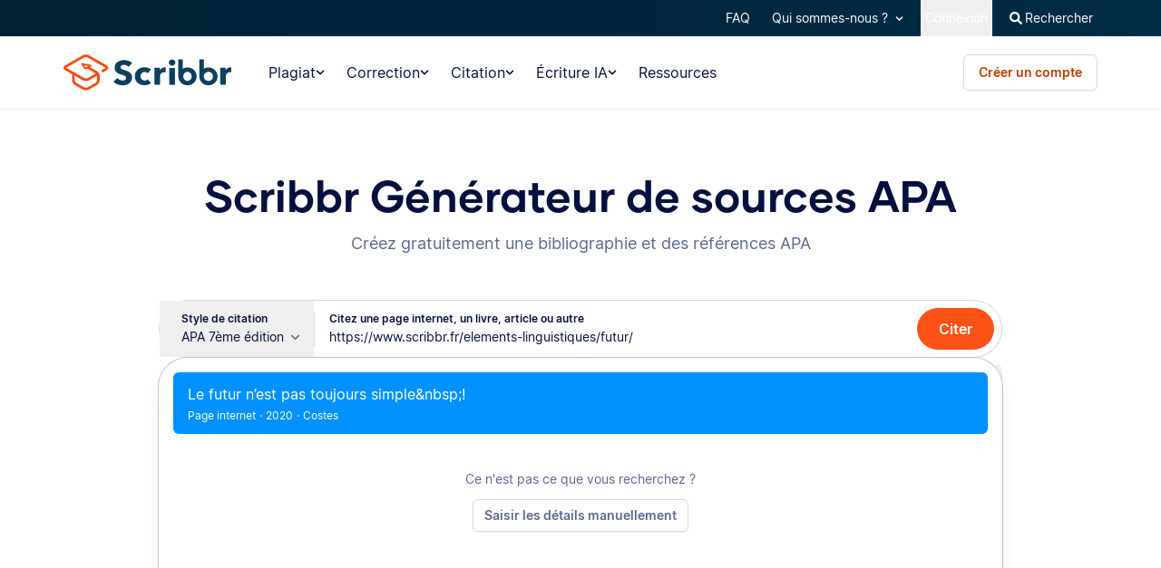

--- FILE ---
content_type: text/html; charset=utf-8
request_url: https://www.scribbr.fr/references/generateur/apa/?searchQuery=https://www.scribbr.fr/elements-linguistiques/futur/
body_size: 45284
content:
<!DOCTYPE html>
<html lang="fr-FR" >
  <head>
    <script id="props" type="text/json">{"locale":"fr-FR","domain":"fr","menus":{"locale":"fr-FR","header":{"mainMenuV2":{"name":null,"url":null,"items":[{"url":"https://www.scribbr.fr/logiciel-anti-plagiat/","name":"Plagiat","children":[{"url":"https://www.scribbr.fr/logiciel-anti-plagiat/","name":"Logiciel anti-plagiat","description":"Détectez les plagiats accidentels.","icon":"https://www.scribbr.fr/wp-content/themes/scribbr-2017/img/navigation/main/icons/plagiarism-checker.svg","classes":["icon","plagiarism-checker","menu-item","menu-item-type-post_type","menu-item-object-page","menu-item-701945"]},{"url":"https://www.scribbr.fr/detecteur-ia/","name":"Détecteur d’IA","description":"Détectez les contenus générés par l’IA comme ChatGPT.","icon":"https://www.scribbr.fr/wp-content/themes/scribbr-2017/img/navigation/main/icons/ai-detector.svg","classes":["icon","ai-detector","menu-item","menu-item-type-post_type","menu-item-object-page","menu-item-713964"]}],"columns":[],"classes":["plagiarism-tools","menu-item","menu-item-type-post_type","menu-item-object-page","menu-item-713963","menu-item-has-children"]},{"url":"https://www.scribbr.fr/relecture-correction/","name":"Correction","children":[],"columns":[{"title":null,"children":[{"url":"https://www.scribbr.fr/relecture-correction/","name":"Correction Professionnelle","description":"Correction par des experts en seulement 3 heures.","icon":"https://www.scribbr.fr/wp-content/themes/scribbr-2017/img/navigation/main/icons/human-proofreading.svg","classes":["icon","human-proofreading","menu-item","menu-item-type-post_type","menu-item-object-page","menu-item-701948"]},{"url":"https://www.scribbr.fr/correcteur-ia/","name":"Correcteur IA","description":"Améliorez l’ensemble de votre document en 5 minutes.","icon":"https://www.scribbr.fr/wp-content/themes/scribbr-2017/img/navigation/main/icons/ai-proofreading.svg","classes":["icon","ai-proofreading","menu-item","menu-item-type-post_type","menu-item-object-page","menu-item-713965"]},{"url":"https://www.scribbr.fr/correcteur-orthographe/","name":"Correcteur d'orthographe","description":"Vérifiez des textes courts et corrigez les erreurs.","icon":"https://www.scribbr.fr/wp-content/themes/scribbr-2017/img/navigation/main/icons/grammar-checker.svg","classes":["icon","grammar-checker","menu-item","menu-item-type-post_type","menu-item-object-page","menu-item-713966"]}]},{"title":"Nos experts peuvent vous aider concernant :","children":[{"url":"#scribbr-column-title","name":"Nos experts peuvent vous aider concernant :","description":"","icon":null,"classes":["","menu-item","menu-item-type-custom","menu-item-object-custom","menu-item-701951"]},{"url":"https://www.scribbr.fr/relecture-correction/memoire-francais/","name":"Mémoire","description":"","icon":null,"classes":["","menu-item","menu-item-type-post_type","menu-item-object-page","menu-item-701952"]},{"url":"https://www.scribbr.fr/relecture-correction/rapport-de-stage/","name":"Rapport de stage","description":"","icon":null,"classes":["","menu-item","menu-item-type-post_type","menu-item-object-page","menu-item-701953"]},{"url":"https://www.scribbr.fr/relecture-correction/these-de-doctorat/","name":"Thèse de doctorat","description":"","icon":null,"classes":["","menu-item","menu-item-type-post_type","menu-item-object-page","menu-item-701954"]},{"url":"https://www.scribbr.fr/relecture-correction/correction-article-scientifique/","name":"Article scientifique","description":"","icon":null,"classes":["","menu-item","menu-item-type-post_type","menu-item-object-page","menu-item-701955"]},{"url":"https://www.scribbr.fr/correction-anglais/","name":"Documents en anglais","description":"","icon":null,"classes":["","menu-item","menu-item-type-post_type","menu-item-object-page","menu-item-701956"]}]}],"classes":["proofreading-tools","menu-item","menu-item-type-post_type","menu-item-object-page","menu-item-713962","menu-item-has-children"]},{"url":"https://www.scribbr.fr/references/generateur/","name":"Citation","children":[],"columns":[{"title":null,"children":[{"url":"https://www.scribbr.fr/references/generateur/","name":"Générateur de sources","description":"Générez des citations précises, vérifiées par des experts.","icon":"https://www.scribbr.fr/wp-content/themes/scribbr-2017/img/navigation/main/icons/citation-generator.svg","classes":["icon","citation-generator","menu-item","menu-item-type-post_type","menu-item-object-page","menu-item-701960"]},{"url":"https://www.scribbr.fr/references/verificateur-apa/","name":"Correction des citations","description":"Faites appel à des experts ou à l’IA pour perfectionner vos citations.","icon":"https://www.scribbr.fr/wp-content/themes/scribbr-2017/img/navigation/main/icons/citation-checker.svg","classes":["icon","citation-checker","menu-item","menu-item-type-post_type","menu-item-object-page","menu-item-701961"]}]},{"title":"Aperçu des styles :","children":[{"url":"#scribbr-column-title","name":"Aperçu des styles :","description":"","icon":null,"classes":["","menu-item","menu-item-type-custom","menu-item-object-custom","menu-item-702237"]},{"url":"https://www.scribbr.fr/references/generateur/apa/","name":"APA","description":"","icon":null,"classes":["","menu-item","menu-item-type-post_type","menu-item-object-page","menu-item-701958"]},{"url":"https://www.scribbr.fr/references/generateur/mla/","name":"MLA","description":"","icon":null,"classes":["","menu-item","menu-item-type-post_type","menu-item-object-page","menu-item-701957"]}]}],"classes":["citation-tools","menu-item","menu-item-type-post_type","menu-item-object-page","menu-item-713961","menu-item-has-children"]},{"url":"https://www.scribbr.fr/correcteur-orthographe/","name":"Écriture IA","children":[{"url":"https://www.scribbr.fr/correcteur-orthographe/","name":"Correcteur d'orthographe","description":"Vérifiez des textes courts et corrigez les erreurs.","icon":"https://www.scribbr.fr/wp-content/themes/scribbr-2017/img/navigation/main/icons/grammar-checker.svg","classes":["icon","grammar-checker","menu-item","menu-item-type-post_type","menu-item-object-page","menu-item-701963"]},{"url":"https://www.scribbr.fr/reformuler-un-texte/","name":"Reformuler un texte","description":"Réécrivez des textes avec vos propres mots.","icon":"https://www.scribbr.fr/wp-content/themes/scribbr-2017/img/navigation/main/icons/paraphrasing.svg","classes":["icon","paraphrasing","menu-item","menu-item-type-post_type","menu-item-object-page","menu-item-701964"]},{"url":"https://www.scribbr.fr/resume-de-texte/","name":"Résumé de texte","description":"Extrayez les points clés et lisez plus en moins de temps.","icon":"https://www.scribbr.fr/wp-content/themes/scribbr-2017/img/navigation/main/icons/summarizer.svg","classes":["icon","summarizer","menu-item","menu-item-type-post_type","menu-item-object-page","menu-item-701965"]},{"url":"https://www.scribbr.fr/detecteur-ia/","name":"Détecteur d’IA","description":"Détectez les contenus générés par l’IA comme ChatGPT.","icon":"https://www.scribbr.fr/wp-content/themes/scribbr-2017/img/navigation/main/icons/ai-detector.svg","classes":["icon","ai-detector","menu-item","menu-item-type-post_type","menu-item-object-page","menu-item-701966"]},{"url":"https://www.scribbr.fr/correcteur-ia/","name":"Correcteur IA","description":"Améliorez l’ensemble de votre document en 5 minutes.","icon":"https://www.scribbr.fr/wp-content/themes/scribbr-2017/img/navigation/main/icons/ai-proofreading.svg","classes":["icon","ai-proofreading","menu-item","menu-item-type-post_type","menu-item-object-page","menu-item-701967"]}],"columns":[],"classes":["ai-writing","menu-item","menu-item-type-post_type","menu-item-object-page","menu-item-713960","menu-item-has-children"]},{"url":"https://www.scribbr.fr/ressources/","name":"Ressources","children":[],"columns":[],"classes":["","menu-item","menu-item-type-post_type","menu-item-object-page","menu-item-701968"]}],"html":null},"topMenu":{"name":null,"url":null,"items":[{"url":"https://help.scribbr.com/fr/","name":"FAQ","children":[],"columns":[],"classes":["","menu-item","menu-item-type-custom","menu-item-object-custom","menu-item-497719"]},{"url":"https://www.scribbr.fr/a-propos/","name":"Qui sommes-nous ?","children":[{"url":"https://www.scribbr.fr/a-propos/","name":"L'équipe","description":"","icon":null,"classes":["","menu-item","menu-item-type-post_type","menu-item-object-page","menu-item-25834"]},{"url":"https://www.scribbr.fr/a-propos/correcteurs/","name":"Les correcteurs","description":"","icon":null,"classes":["","menu-item","menu-item-type-post_type","menu-item-object-page","menu-item-459717"]},{"url":"https://www.scribbr.fr/contact/","name":"Contactez-nous !","description":"","icon":null,"classes":["","menu-item","menu-item-type-post_type","menu-item-object-page","menu-item-25833"]}],"columns":[],"classes":["","menu-item","menu-item-type-post_type","menu-item-object-page","menu-item-25823","menu-item-has-children"]},{"url":"#user","name":"Mon compte","children":[{"url":"http:////app.scribbr.fr/user/orders","name":"Commandes","description":"","icon":null,"classes":["","menu-item","menu-item-type-custom","menu-item-object-custom","menu-item-25841"]},{"url":"http:////app.scribbr.fr","name":"Télécharger","description":"","icon":null,"classes":["","menu-item","menu-item-type-custom","menu-item-object-custom","menu-item-25842"]},{"url":"https:////app.scribbr.fr/account/manage-account/","name":"Détails du compte","description":"","icon":null,"classes":["","menu-item","menu-item-type-custom","menu-item-object-custom","menu-item-25843"]},{"url":"http:////app.scribbr.fr/logout","name":"Déconnexion","description":"","icon":null,"classes":["","menu-item","menu-item-type-custom","menu-item-object-custom","menu-item-25846"]}],"columns":[],"classes":["js-btn-user","menu-item","menu-item-type-custom","menu-item-object-custom","menu-item-25839","menu-item-has-children"]},{"url":"#editor","name":"My account","children":[{"url":"http:////app.scribbr.fr/editor","name":"Overview","description":"","icon":null,"classes":["","menu-item","menu-item-type-custom","menu-item-object-custom","menu-item-25852"]},{"url":"http:////app.scribbr.fr/editor/availability/","name":"Availability","description":"","icon":null,"classes":["","menu-item","menu-item-type-custom","menu-item-object-custom","menu-item-25854"]},{"url":"https://editor.scribbr.com/category/information-package/","name":"Information package","description":"","icon":null,"classes":["","menu-item","menu-item-type-custom","menu-item-object-custom","menu-item-25855"]},{"url":"http:////app.scribbr.fr/editor/account/","name":"Account details","description":"","icon":null,"classes":["","menu-item","menu-item-type-custom","menu-item-object-custom","menu-item-25856"]},{"url":"http:////app.scribbr.fr/logout","name":"Logout","description":"","icon":null,"classes":["","menu-item","menu-item-type-custom","menu-item-object-custom","menu-item-25857"]}],"columns":[],"classes":["js-btn-editor","menu-item","menu-item-type-custom","menu-item-object-custom","menu-item-25850","menu-item-has-children"]},{"url":"http:////app.scribbr.fr/admin","name":"Admin","children":[],"columns":[],"classes":["js-btn-admin","menu-item","menu-item-type-custom","menu-item-object-custom","menu-item-25858"]},{"url":"http:////app.scribbr.fr/dashboard","name":"Connexion","children":[],"columns":[],"classes":["js-btn-login","menu-item","menu-item-type-custom","menu-item-object-custom","menu-item-25861"]}],"html":null},"search":{"name":"Rechercher","url":"https://www.scribbr.fr/?s=","items":null,"html":null},"back":{"name":"Retour","url":null,"items":null,"html":null}},"footer":{"about":{"name":"Scribbr","url":null,"items":[{"url":"https://www.scribbr.fr/a-propos/","name":"L'équipe","children":[],"columns":[],"classes":["","menu-item","menu-item-type-post_type","menu-item-object-page","menu-item-459711"]},{"url":"https://www.scribbr.fr/a-propos/partenaires/","name":"Partenaires","children":[],"columns":[],"classes":["","menu-item","menu-item-type-post_type","menu-item-object-page","menu-item-459712"]},{"url":"https://jobs.scribbr.com/","name":"Recrutement","children":[],"columns":[],"classes":["","menu-item","menu-item-type-custom","menu-item-object-custom","menu-item-459713"]},{"url":"https://www.scribbr.fr/a-propos/correcteurs/","name":"Les correcteurs","children":[],"columns":[],"classes":["","menu-item","menu-item-type-post_type","menu-item-object-page","menu-item-459717"]},{"url":"https://help.scribbr.com/fr/","name":"Questions fréquentes","children":[],"columns":[],"classes":["","menu-item","menu-item-type-custom","menu-item-object-custom","menu-item-497721"]},{"url":"https://www.scribbr.fr/juridique/copyright-community-guidelines-dsa-other/","name":"Conditions générales","children":[],"columns":[],"classes":["","menu-item","menu-item-type-post_type","menu-item-object-page","menu-item-684993"]}],"html":null},"services":{"name":"Documents corrigés ","url":null,"items":[{"url":"https://www.scribbr.fr/relecture-correction/rapport-de-stage/","name":"Rapport de stage","children":[],"columns":[],"classes":["","menu-item","menu-item-type-post_type","menu-item-object-page","menu-item-459724"]},{"url":"https://www.scribbr.fr/relecture-correction/dissertation/","name":"Dissertation","children":[],"columns":[],"classes":["","menu-item","menu-item-type-post_type","menu-item-object-page","menu-item-459719"]},{"url":"https://www.scribbr.fr/relecture-correction/correction-tfe-infirmier/","name":"TFE infirmier","children":[],"columns":[],"classes":["","menu-item","menu-item-type-post_type","menu-item-object-page","menu-item-459722"]},{"url":"https://www.scribbr.fr/relecture-correction/these-de-doctorat/","name":"Thèse de doctorat","children":[],"columns":[],"classes":["","menu-item","menu-item-type-post_type","menu-item-object-page","menu-item-459723"]},{"url":"https://www.scribbr.fr/relecture-correction/correcteur-anglais/","name":"Documents en anglais","children":[],"columns":[],"classes":["","menu-item","menu-item-type-post_type","menu-item-object-page","menu-item-459727"]},{"url":"https://www.scribbr.fr/references/generateur/","name":"Générateur de sources","children":[],"columns":[],"classes":["icon","citation-generator","menu-item","menu-item-type-post_type","menu-item-object-page","menu-item-701960"]}],"html":null},"contact":{"name":"Contact","url":"https://www.scribbr.fr/contact/","items":[{"url":"https://www.youtube.com/c/scribbrFR","name":"\u003cspan class=\"fa-stack\">\u003ci class=\"fa fa-circle fa-stack-2x\">\u003c/i>\u003ci class=\"fa fa-youtube-play fa-stack-1x fa-inverse fa-1x\">\u003c/i>\u003c/span>","children":[],"columns":[],"classes":["","menu-item","menu-item-type-custom","menu-item-object-custom","menu-item-8718"]},{"url":"https://www.instagram.com/scribbr_/","name":"\u003cspan class=\"fa-stack\">\u003ci class=\"fa fa-circle fa-stack-2x\">\u003c/i>\u003ci class=\"fa fa-instagram fa-stack-1x fa-inverse fa-1x\">\u003c/i>\u003c/span>","children":[],"columns":[],"classes":["","menu-item","menu-item-type-custom","menu-item-object-custom","menu-item-20543"]},{"url":"http://www.linkedin.com/company/scribbr","name":"\u003cspan class=\"fa-stack\">\u003ci class=\"fa fa-circle fa-stack-2x\">\u003c/i>\u003ci class=\"fa fa-linkedin fa-stack-1x fa-inverse fa-1x\">\u003c/i>\u003c/span>","children":[],"columns":[],"classes":["","menu-item","menu-item-type-custom","menu-item-object-custom","menu-item-8716"]}],"html":null},"legal":{"name":null,"url":null,"items":[{"url":"https://www.scribbr.fr/juridique/conditions-d-utilisation/","name":"Conditions d’utilisation","children":[],"columns":[],"classes":["","menu-item","menu-item-type-post_type","menu-item-object-page","menu-item-32865"]},{"url":"https://www.scribbr.fr/juridique/politique-de-confidentialite/","name":"Politique de confidentialité","children":[],"columns":[],"classes":["","menu-item","menu-item-type-post_type","menu-item-object-page","menu-item-32864"]},{"url":"https://www.scribbr.fr/procedure-de-reclamation/","name":"100 % de satisfaction","children":[],"columns":[],"classes":["","menu-item","menu-item-type-post_type","menu-item-object-page","menu-item-96604"]}],"html":null},"paymentMethods":{"name":null,"url":"https://www.scribbr.fr/questions-frequentes/quelles-methodes-de-paiement-acceptez-vous/","items":null,"html":"\u003cul class=\"paymentLogos small\">\u003cli style=\"margin: 0 10px 10px 0; padding: 0;\">\u003cimg style=\"height: 25px;width:auto;\" src=\"https://www.scribbr.fr/wp-content/themes/scribbr-2017/img/paymentlogos/new/paypal.svg\" alt=\"paypal\">\u003c/li>\u003cli style=\"margin: 0 10px 10px 0; padding: 0;\">\u003cimg style=\"height: 25px;width:auto;\" src=\"https://www.scribbr.fr/wp-content/themes/scribbr-2017/img/paymentlogos/new/mc.svg\" alt=\"mc\">\u003c/li>\u003cli style=\"margin: 0 10px 10px 0; padding: 0;\">\u003cimg style=\"height: 25px;width:auto;\" src=\"https://www.scribbr.fr/wp-content/themes/scribbr-2017/img/paymentlogos/new/visa.svg\" alt=\"visa\">\u003c/li>\u003cli style=\"margin: 0 10px 10px 0; padding: 0;\">\u003cimg style=\"height: 25px;width:auto;\" src=\"https://www.scribbr.fr/wp-content/themes/scribbr-2017/img/paymentlogos/new/amex.svg\" alt=\"amex\">\u003c/li>\u003cli style=\"margin: 0 10px 10px 0; padding: 0;\">\u003cimg style=\"height: 25px;width:auto;\" src=\"https://www.scribbr.fr/wp-content/themes/scribbr-2017/img/paymentlogos/new/cartebancaire.svg\" alt=\"cartebancaire\">\u003c/li>\u003cli style=\"margin: 0 10px 10px 0; padding: 0;\">\u003cimg style=\"height: 25px;width:auto;\" src=\"https://www.scribbr.fr/wp-content/themes/scribbr-2017/img/paymentlogos/new/wechatpay.svg\" alt=\"wechatpay\">\u003c/li>\u003cli style=\"margin: 0 10px 10px 0; padding: 0;\">\u003cimg style=\"height: 25px;width:auto;\" src=\"https://www.scribbr.fr/wp-content/themes/scribbr-2017/img/paymentlogos/new/applepay.svg\" alt=\"applepay\">\u003c/li>\u003c/ul>"}},"websiteUrl":"https://www.scribbr.fr"},"user":{"id":"52a41e6c-6d34-4820-ad69-683c1a8757a7","level":0},"prefetched":{"folders":[],"wordPressPage./references/generateur/apa/":{"id":15308,"link":"https://www.scribbr.fr/references/generateur/apa/","title":{"rendered":"Générateur de sources APA de Scribbr"},"content":{"rendered":"\u003ch2>Guide rapide sur les normes APA\u003c/h2>\n\u003cp>Les normes APA sont l’un des styles de citation les plus courants pour citer des sources. Elles sont majoritairement utilisées par les étudiants, chercheurs et professeurs. Le \u003ca href=\"https://www.scribbr.fr/references/generateur/apa/\">générateur de sources APA\u003c/a> de Scribbr vous permet de citer vos sources dans le texte et en bibliographie aux normes APA automatiquement et gratuitement.\u003c/p>\n\u003cp>Ce guide reprend les directives les plus importantes de la \u003cstrong>septième édition\u003c/strong> des normes APA (2019). Scribbr offre aussi des guides pour d&rsquo;autres styles de citation&nbsp;: \u003ca href=\"https://www.scribbr.fr/category/format-mla/\">MLA\u003c/a> et \u003ca href=\"https://www.scribbr.fr/citation-des-sources/exemples-citations-chicago/\">Chicago\u003c/a>.\u003c/p>\n\u003ch2 id=\"goto-quick-guide\">Le manuel des normes APA en français de Scribbr\u003c/h2>\n\u003cp>\u003cimg decoding=\"async\" class=\" alignright d-none d-sm-block\" src=\"https://www.scribbr.com/wp-content/uploads//2020/04/manuel-apa-de-scribbr-9-4-20-e1586425027392.png\" alt=\"Manuel normes APA Scribbr\" width=\"333\" height=\"424\" />\u003c/p>\n\u003cp>Ce manuel vous aidera à citer des sources sans faille et efficacement en suivant les normes APA. Il suit la septième édition des normes APA (2019 &#8211; la plus récente).\u003c/p>\n\u003cp>Les normes APA se composent de deux règles de citation principales&nbsp;:\u003c/p>\n\u003col>\n\u003cli>\u003cstrong>\u003ca href=\"#goto-in-text-citations\">Citer la source dans le texte \u003c/a>:\u003c/strong> brève citation doit être inclue dans la phrase où l&rsquo;information est utilisée. La citation de la source dans le texte ne contient que le nom de l&rsquo;auteur et l&rsquo;année de publication (parfois la page si le passage est cité est spécifique), par exemple \u003cspan class=\"highlight-blue\">(Dupont, 2019)\u003c/span>.\u003c/li>\n\u003cli>\u003cstrong>\u003ca href=\"#goto-reference-list\">Citer la source dans la bibliographie \u003c/a>:\u003c/strong> les détails complets de la source sont répertoriés dans la bibliographie, qui apparaît juste après la conclusion. La référence bibliographique fournit toutes les informations nécessaires à l&rsquo;identification du document, par exemple. \u003cspan class=\"highlight-blue\">Dupont, P. (2019, 18 avril). \u003cem>Citer les sources avec APA\u003c/em>. Scribbr. https://www.scribbr.fr/normes-apa/\u003c/span>\u003c/li>\n\u003c/ol>\n\u003cp style=\"text-align: center;\">\u003ca href=\"https://www.scribbr.fr/manuel-normes-apa/\" target=\"_blank\" class=\"btn btn--orange btn--large\" rel=\"noopener noreferrer\">Télécharger le manuel APA gratuitement\u003c/a>\u003c/p>\n\u003cp>\u003c!--more-->\u003c/p>\n\u003ch2 id=\"goto-in-text-citations\">Citer ses sources dans le texte avec APA\u003c/h2>\n\u003ch3>Règles de base\u003c/h3>\n\u003cp>Citer la \u003ca href=\"https://www.scribbr.fr/normes-apa/citer-des-sources-dans-le-texte-avec-apa/\">source dans le texte\u003c/a> est une manière concise de montrer au lecteur d&rsquo;où vient l&rsquo;idée originale qui est résumée, citée ou paraphrasée dans le corps du texte. Elle renvoie à la référence de la source complète dans la bibliographie.\u003c/p>\n\u003cp>Les directives des \u003ca href=\"https://www.scribbr.fr/category/normes-apa/\">normes APA\u003c/a> indiquent que vous devez indiquer le nom de famille de l&rsquo;auteur et l&rsquo;année de publication (c&rsquo;est le système auteur-date). Si vous citez une partie spécifique d&rsquo;un document, vous devrez également ajouter un localisateur (numéro de page par exemple). Par exemple&nbsp;:\u003c/p>\n\u003cfigure class=\"kb-textbox\">Une étude antérieure dans laquelle X et Y ont été comparés a révélé que… (\u003cspan class=\"highlight-blue\">Dupont, 2019, p. 17\u003c/span>).\u003c/figure>\n\u003ch3>Source narrative ou source entre parenthèses&nbsp;?\u003c/h3>\n\u003cp>Citer la source dans le texte peut se faire sous deux formats&nbsp;:\u003c/p>\n\u003cul>\n\u003cli>\u003cstrong>Source narrative\u003c/strong>&nbsp;: \u003cspan class=\"highlight-blue\">Dupont (2019)\u003c/span> indique que&#8230;\u003c/li>\n\u003cli>\u003cstrong>Source entre parenthèses\u003c/strong>&nbsp;: D’après cette recherche, &#8230; \u003cspan class=\"highlight-blue\">(Dupont, 2019)\u003c/span>\u003c/li>\n\u003c/ul>\n\u003ch3 id=\"goto-multiple-authors\">Plusieurs auteurs\u003c/h3>\n\u003ctable class=\"kb-table vertical-borders responsive auto-th full-width\">\n\u003cthead>\n\u003ctr>\n\u003cth>Type d&rsquo;auteur\u003c/th>\n\u003cth>Source entre parenthèses\u003c/th>\n\u003cth>Source narrative\u003c/th>\n\u003c/tr>\n\u003c/thead>\n\u003ctbody>\n\u003ctr>\n\u003cth>Un auteur\u003c/th>\n\u003ctd>(Dupont, 2020)\u003c/td>\n\u003ctd>Dupont (2020)\u003c/td>\n\u003c/tr>\n\u003ctr>\n\u003cth>Deux auteurs\u003c/th>\n\u003ctd>(Dupont &amp; Durant, 2020)\u003c/td>\n\u003ctd>Dupont et Durant (2020)\u003c/td>\n\u003c/tr>\n\u003ctr>\n\u003cth>Trois auteurs ou plus\u003c/th>\n\u003ctd>(Dupont et al., 2020)\u003c/td>\n\u003ctd>Dupont et al. (2020)\u003c/td>\n\u003c/tr>\n\u003ctr>\n\u003cth>Organisation/entreprise\u003c/th>\n\u003ctd>(Scribbr, 2020)\u003c/td>\n\u003ctd>Scribbr (2020)\u003c/td>\n\u003c/tr>\n\u003c/tbody>\n\u003c/table>\n\u003ch3>Informations manquantes\u003c/h3>\n\u003cp>Lorsque l&rsquo;auteur, la date de publication ou le localisateur ne sont pas disponibles, suivez les étapes ci-dessous.\u003c/p>\n\u003ctable class=\"kb-table vertical-borders responsive auto-th full-width\">\n\u003cthead>\n\u003ctr>\n\u003cth>Élément manquant\u003c/th>\n\u003cth>Que faire&nbsp;?\u003c/th>\n\u003cth>Source entre parenthèses\u003c/th>\n\u003c/tr>\n\u003c/thead>\n\u003ctbody>\n\u003ctr>\n\u003cth>Auteur\u003c/th>\n\u003ctd>Utilisez le titre du document.\u003cbr />\nFormater le titre de la même manière que dans la référence correspondante (soit en italique, soit, si le titre n&rsquo;est pas en italique, mis entre guillemets).\u003c/td>\n\u003ctd>(\u003cem>Titre\u003c/em>, 2020)\u003c/td>\n\u003c/tr>\n\u003ctr>\n\u003cth>Date\u003c/th>\n\u003ctd>Utilisez “s. d.” pour “sans date”.\u003c/td>\n\u003ctd>(Dupont, s. d.)\u003c/td>\n\u003c/tr>\n\u003ctr>\n\u003cth>Numéro de page\u003c/th>\n\u003ctd>Soit utiliser un autre localisateur, soit omettez le numéro de page.\u003c/td>\n\u003ctd>(Dupont, 2020, Chapitre 3) ou\u003cbr />\n(Dupont, 2020)\u003c/td>\n\u003c/tr>\n\u003c/tbody>\n\u003c/table>\n\u003ch2 id=\"goto-reference-list\">Les sources dans la bibliographie avec les normes APA\u003c/h2>\n\u003cp>Toutes les sources que vous citez dans le texte doivent aussi être citées dans votre bibliographie.\u003c/p>\n\u003cp>Le format diffère en fonction du type de document (par exemple, un \u003ca href=\"https://www.scribbr.fr/normes-apa/exemple-site-internet/\">site Internet\u003c/a>, une \u003ca href=\"https://www.scribbr.fr/normes-apa/exemple-article-revue/\">revue\u003c/a>, un \u003ca href=\"https://www.scribbr.fr/normes-apa/exemple-livre/\">livre\u003c/a> etc.), mais chaque référence débute de la même manière&nbsp;:\u003c/p>\n\u003cfigure class=\"kb-textbox\">\u003cstrong>Format \u003c/strong>:\u003cbr />\nAuteur, Initiale., &amp; Auteur, Initiale. (Date). \u003cem>Titre\u003c/em>. Source.\u003c/figure>\n\u003ch3 id=\"goto-book-citation\">\u003ca href=\"https://www.scribbr.fr/normes-apa/exemple-livre/\">Citer un livre\u003c/a>\u003c/h3>\n\u003cp>Note&nbsp;: le titre du livre doit être en \u003cem>italique\u003c/em>.\u003c/p>\n\u003cfigure class=\"kb-textbox\">\u003cstrong>Format&nbsp;:\u003c/strong>\u003cbr />\nAuteur, Initiale. (Année de publication). \u003cem>Titre du livre\u003c/em> (édition). Maison d&rsquo;édition.\u003c/figure>\n\u003cfigure class=\"kb-textbox\">\u003cstrong>Dans la bibliographie\u003c/strong> :\u003cbr />\nFlaubert, G. (1981). \u003ci>Madame Bovary\u003c/i>. Bantam Classics.\u003c/figure>\n\u003ch3 id=\"goto-journal-citation\">\u003ca href=\"https://www.scribbr.fr/normes-apa/exemple-article-revue/\">Citer un article de revue\u003c/a>\u003c/h3>\n\u003cp>Note&nbsp;: le titre du journal et numéro du volume doivent être en \u003cem>italique\u003c/em>.\u003c/p>\n\u003cfigure class=\"kb-textbox\">\u003cstrong>Format&nbsp;:\u003c/strong>\u003cbr />\nAuteur, Initiale. (Année de publication). Titre de l&rsquo;article. \u003cem>Titre de la revue\u003c/em>, \u003cem>Volume\u003c/em>(Numéro), Plage de pages. DOI\u003c/figure>\n\u003cfigure class=\"kb-textbox\">\u003cstrong>Dans la bibliographie\u003c/strong> :\u003cbr />\nJuillard, C., Canut, C., Danos, F., Him-Aquilli, &amp; Panis, C. (2019). Le langage, une pratique sociale. Éléments d&rsquo;une sociolinguistique politique. \u003cem>Langage et Société\u003c/em>, \u003cem>2\u003c/em>(3), pp. 167-170. https://doi.org/237643827654\u003c/figure>\n\u003ch3 id=\"goto-website-citation\">\u003ca href=\"https://www.scribbr.fr/normes-apa/exemple-site-internet/\"> Citer une page Internet\u003c/a>\u003c/h3>\n\u003cfigure class=\"kb-textbox\">\u003cstrong>Format \u003c/strong>:\u003cbr />\nAuteur, Initiale. (année, jour mois). \u003cem>Titre de la page\u003c/em>. Site Internet. URL\u003c/figure>\n\u003cfigure class=\"kb-textbox\">\u003cstrong>Dans la bibliographie\u003c/strong> :\u003cbr />\nDebret, J. (2020, 10 avril). \u003cem>Manuel APA de Scribbr\u003c/em>. Scribbr. https://www.scribbr.fr/manuel-normes-apa/\u003c/figure>\n\u003ch3 id=\"goto-report-citation\">\u003ca href=\"https://www.scribbr.fr/normes-apa/exemple-rapport/\">Citer un rapport\u003c/a>\u003c/h3>\n\u003cp>Note&nbsp;: le titre du rapport doit être en \u003cem>italique\u003c/em>.\u003c/p>\n\u003cfigure class=\"kb-textbox\">\u003cstrong>Format \u003c/strong>:\u003cbr />\nOrganisation ou Auteur, Initiales. (Année de publication). \u003cem>Titre du rapport\u003c/em>. URL\u003c/figure>\n\u003cfigure class=\"kb-textbox\">\u003cstrong>Dans la bibliographie\u003c/strong> :\u003cbr />\nRoyal Bank of Scotland. (2015). \u003cem>Annual Report and Accounts 2014\u003c/em>. http://investors.rbs.com/~/media/Files/R/RBS-IR/2014-reports/annual-report-2014.pdf\u003c/figure>\n\u003ch3>Informations manquantes\u003c/h3>\n\u003ctable class=\"kb-table vertical-borders responsive auto-th full-width\">\n\u003cthead>\n\u003ctr>\n\u003cth>Élément manquant\u003c/th>\n\u003cth>Que faire&nbsp;?\u003c/th>\n\u003cth>Format de la référence\u003c/th>\n\u003c/tr>\n\u003c/thead>\n\u003ctbody>\n\u003ctr>\n\u003cth>Auteur\u003c/th>\n\u003ctd>Commencez la référence avec le titre du document.\u003c/td>\n\u003ctd>Titre. (Date). Source.\u003c/td>\n\u003c/tr>\n\u003ctr>\n\u003cth>Date\u003c/th>\n\u003ctd>Utilisez “s. d.” pour “sans date”.\u003c/td>\n\u003ctd>Auteur. (s. d.). Titre. Source.\u003c/td>\n\u003c/tr>\n\u003ctr>\n\u003cth>Titre\u003c/th>\n\u003ctd>Décrivez le document entre crochets.\u003c/td>\n\u003ctd>Auteur. (Date). [Description]. Source.\u003c/td>\n\u003c/tr>\n\u003c/tbody>\n\u003c/table>\n\u003ch3 id=\"goto-apa-formatting\">Formatage de votre bibliographie aux normes APA\u003c/h3>\n\u003cp>Vous devez respecter certaines règles de\u003ca href=\"https://www.scribbr.fr/citation-des-sources/presentation-bibliographie/\"> mise en forme de la bibliographie\u003c/a> avec les \u003ca href=\"https://www.scribbr.fr/category/normes-apa/\">normes APA\u003c/a>.\u003c/p>\n\u003cp>Les exigences de base sont&nbsp;:\u003c/p>\n\u003cul>\n\u003cli>le texte doit avoir un double interligne&nbsp;;\u003c/li>\n\u003cli>les marges doivent être de 2,54 cm&nbsp;;\u003c/li>\n\u003cli>les références ont une indentation (alinéa) de 1,27 cm&nbsp;;\u003c/li>\n\u003cli>il est fortement recommandé d&rsquo;utiliser Times New Roman en 12 ou Arial en 11 (si votre université le permet, vous pourrez peut-être utiliser une police différente).\u003c/li>\n\u003c/ul>\n"},"yoast_head":"\u003ctitle>Générateur gratuit de sources au format APA | Scribbr\u003c/title>\n\u003cmeta name=\"description\" content=\"Avec le Générateur APA de Scribbr, vous pouvez générer gratuitement des sources aux normes APA.\" />\n\u003cmeta name=\"robots\" content=\"index, follow, max-snippet:-1, max-image-preview:large, max-video-preview:-1\" />\n\u003clink rel=\"canonical\" href=\"https://www.scribbr.fr/references/generateur/apa/\" />\n\u003cmeta property=\"og:locale\" content=\"fr_FR\" />\n\u003cmeta property=\"og:type\" content=\"article\" />\n\u003cmeta property=\"og:title\" content=\"Générateur de sources APA de Scribbr\" />\n\u003cmeta property=\"og:description\" content=\"Guide rapide sur les normes APA Les normes APA sont l’un des styles de citation les plus courants pour citer des sources. Elles sont majoritairement\" />\n\u003cmeta property=\"og:url\" content=\"https://www.scribbr.fr/references/generateur/apa/\" />\n\u003cmeta property=\"og:site_name\" content=\"Scribbr\" />\n\u003cmeta property=\"article:modified_time\" content=\"2022-11-28T07:27:15+00:00\" />\n\u003cmeta property=\"og:image\" content=\"https://www.scribbr.com/wp-content/uploads//2020/04/manuel-apa-de-scribbr-9-4-20-e1586425027392.png\" />\n\u003cmeta name=\"twitter:card\" content=\"summary_large_image\" />\n\u003cmeta name=\"twitter:label1\" content=\"Durée de lecture estimée\" />\n\t\u003cmeta name=\"twitter:data1\" content=\"5 minutes\" />\n\u003cscript type=\"application/ld+json\" class=\"yoast-schema-graph\">{\"@context\":\"https://schema.org\",\"@graph\":[{\"@type\":\"WebPage\",\"@id\":\"https://www.scribbr.fr/references/generateur/apa/\",\"url\":\"https://www.scribbr.fr/references/generateur/apa/\",\"name\":\"Générateur gratuit de sources au format APA | Scribbr\",\"isPartOf\":{\"@id\":\"https://www.scribbr.fr/#website\"},\"primaryImageOfPage\":{\"@id\":\"https://www.scribbr.fr/references/generateur/apa/#primaryimage\"},\"image\":{\"@id\":\"https://www.scribbr.fr/references/generateur/apa/#primaryimage\"},\"thumbnailUrl\":\"https://www.scribbr.com/wp-content/uploads//2020/04/manuel-apa-de-scribbr-9-4-20-e1586425027392.png\",\"datePublished\":\"2015-12-10T13:35:05+00:00\",\"dateModified\":\"2022-11-28T07:27:15+00:00\",\"description\":\"Avec le Générateur APA de Scribbr, vous pouvez générer gratuitement des sources aux normes APA.\",\"breadcrumb\":{\"@id\":\"https://www.scribbr.fr/references/generateur/apa/#breadcrumb\"},\"inLanguage\":\"fr-FR\",\"potentialAction\":[{\"@type\":\"ReadAction\",\"target\":[\"https://www.scribbr.fr/references/generateur/apa/\"]}]},{\"@type\":\"ImageObject\",\"inLanguage\":\"fr-FR\",\"@id\":\"https://www.scribbr.fr/references/generateur/apa/#primaryimage\",\"url\":\"https://www.scribbr.com/wp-content/uploads//2020/04/manuel-apa-de-scribbr-9-4-20-e1586425027392.png\",\"contentUrl\":\"https://www.scribbr.com/wp-content/uploads//2020/04/manuel-apa-de-scribbr-9-4-20-e1586425027392.png\"},{\"@type\":\"BreadcrumbList\",\"@id\":\"https://www.scribbr.fr/references/generateur/apa/#breadcrumb\",\"itemListElement\":[{\"@type\":\"ListItem\",\"position\":1,\"name\":\"Home\",\"item\":\"https://www.scribbr.fr/\"},{\"@type\":\"ListItem\",\"position\":2,\"name\":\"References\",\"item\":\"https://www.scribbr.fr/references/\"},{\"@type\":\"ListItem\",\"position\":3,\"name\":\"Generateur\",\"item\":\"https://www.scribbr.fr/references/generateur/\"},{\"@type\":\"ListItem\",\"position\":4,\"name\":\"Générateur de sources APA de Scribbr\"}]},{\"@type\":\"WebSite\",\"@id\":\"https://www.scribbr.fr/#website\",\"url\":\"https://www.scribbr.fr/\",\"name\":\"Scribbr\",\"description\":\"Le point de contrôle de votre mémoire\",\"publisher\":{\"@id\":\"https://www.scribbr.fr/#organization\"},\"potentialAction\":[{\"@type\":\"SearchAction\",\"target\":{\"@type\":\"EntryPoint\",\"urlTemplate\":\"https://www.scribbr.fr/?s={search_term_string}\"},\"query-input\":{\"@type\":\"PropertyValueSpecification\",\"valueRequired\":true,\"valueName\":\"search_term_string\"}}],\"inLanguage\":\"fr-FR\"},{\"@type\":\"Organization\",\"@id\":\"https://www.scribbr.fr/#organization\",\"name\":\"Scribbr\",\"url\":\"https://www.scribbr.fr/\",\"logo\":{\"@type\":\"ImageObject\",\"inLanguage\":\"fr-FR\",\"@id\":\"https://www.scribbr.fr/#/schema/logo/image/\",\"url\":\"https://www.scribbr.com/wp-content/uploads/2019/08/scribbr-logo.png\",\"contentUrl\":\"https://www.scribbr.com/wp-content/uploads/2019/08/scribbr-logo.png\",\"width\":902,\"height\":212,\"caption\":\"Scribbr\"},\"image\":{\"@id\":\"https://www.scribbr.fr/#/schema/logo/image/\"},\"sameAs\":[\"https://www.instagram.com/scribbr_\",\"http://www.linkedin.com/company/scribbr\",\"https://www.youtube.com/c/Scribbr-us/\"]}]}\u003c/script>","yoast_head_json":{"schema":{"@graph":[{"@type":"WebPage","name":"Générateur gratuit de sources au format APA | Scribbr"},{"@type":"ImageObject"},{"@type":"BreadcrumbList"},{"@type":"WebSite","name":"Scribbr"},{"@type":"Organization","name":"Scribbr"}]}},"alternate_links":[{"code":"nl-NL","id":2120,"link":"https://www.scribbr.nl/bronvermelding/generator/apa/","domain":"nl"},{"code":"it-IT","id":11543,"link":"https://www.scribbr.it/citare/generatore/apa/","domain":"it"},{"code":"fr-FR","id":15308,"link":"https://www.scribbr.fr/references/generateur/apa/","domain":"fr"},{"code":"es-ES","id":21669,"link":"https://www.scribbr.es/citar/generador/apa/","domain":"es"},{"code":"en-GB","id":74778,"link":"https://www.scribbr.co.uk/referencing/generator/apa/","domain":"co.uk"},{"code":"en-US","id":3053,"link":"https://www.scribbr.com/citation/generator/apa/","domain":"com"},{"code":"de-CH","id":106329,"link":"https://www.scribbr.ch/zitieren/generator/apa/","domain":"ch"},{"code":"de-AT","id":106185,"link":"https://www.scribbr.at/zitieren/generator/apa/","domain":"at"},{"code":"de-DE","id":6403,"link":"https://www.scribbr.de/zitieren/generator/apa/","domain":"de"},{"code":"da-DK","id":20385,"link":"https://www.scribbr.dk/reference/generator/apa/","domain":"dk"},{"code":"x-default","id":3053,"link":"https://www.scribbr.com/citation/generator/apa/","domain":"com"}],"acf":{"blocks":[{"id":"","class":"pb-5","text_alignment":"none","title_alignment":"none","color_style":"lightblue","col_offset":0,"prepend_arrow":false,"acf_fc_layout":"text_and_image","block_title":"Gagnez un temps précieux","title_type":"h2","block_text":"\u003cp style=\"color: #707da7; font-size: 1.1rem;\">Ne perdez pas de temps sur les détails de chaque citation. Avec Scribbr, vous pouvez rechercher votre source par son titre, son URL, son ISBN ou son DOI et générer automatiquement des citations APA correctes. Aucune expérience n'est nécessaire. \u003c/p>","image":"","style_orientation":"text_left"},{"id":"","class":"pt-5 text-block-vcenter","text_alignment":"none","title_alignment":"none","color_style":"lightblue","col_offset":0,"prepend_arrow":false,"acf_fc_layout":"text_and_image","block_title":"Comptez sur des citations de sources correctes, vérifiées par des experts","title_type":"h2","block_text":"\u003cp style=\"color: #707da7; font-size: 1.1rem;\">Vous ne voulez pas perdre de points sur vos citations. Heureusement, nos experts APA ont investi des heures dans le perfectionnement de nos algorithmes. C'est pourquoi nous sommes recommandés par des enseignants du monde entier.\u003c/p>","image":362462,"style_orientation":"text_left"},{"id":"","class":"mobile-text-left","text_alignment":"center","title_alignment":"text-center","color_style":"darkblue","col_offset":0,"prepend_arrow":false,"acf_fc_layout":"text","text":"\u003ch2>Concentrez-vous sur votre travail grâce à notre design soigné\u003c/h2>\r\n\u003cp style=\"font-size: 1.1rem;\">C'est déjà assez difficile de se concentrer. Les vidéos, les pop-ups et les publicités clignotantes n'aident pas. Chez Scribbr, nous réduisons les distractions au minimum tout en gardant notre outil gratuit pour tous.\u003c/p>\r\n\u003ca class=\"btn btn--orange\" href=\"#top\">Commencer\u003c/a>","content_width":"8"},{"id":"","class":"container-bottom-border","text_alignment":"none","title_alignment":"none","color_style":"none","col_offset":0,"prepend_arrow":false,"acf_fc_layout":"features_list","block_title":"Des fonctionnalités utiles ","feature":[{"image":"","title":"Autocite","description":"Recherchez votre source à l'aide du titre, de l'URL, du DOI, de l'ISBN et plus encore, afin de récupérer automatiquement les informations pertinentes sur la source."},{"image":"","title":"APA 6ème et 7ème éditions","description":"Que vous utilisiez encore APA 6 ou que vous soyez déjà passé à APA 7, nous vous aidons&nbsp;!"},{"image":"","title":"Organiser, regrouper et filtrer","description":"Organisez votre liste de lecture comme vous le souhaitez&nbsp;: de A à Z, de la source la plus récente à la plus ancienne, ou regroupée par type de source."},{"image":"","title":"Polices de caractères","description":"Choisissez entre Times New Roman, Arial, Calibri, et d'autres options pour correspondre à votre style."},{"image":"","title":"Annotations","description":"Créez une bibliographie annotée parfaitement formatée en quelques clics.   "},{"image":"","title":"Didacticiels sur la citation des sources","description":"Apprenez tout sur les citations et références APA avec notre \u003ca href=\"https://www.scribbr.fr/category/normes-apa/\">manuel\u003c/a> et nos vidéos APA."},{"image":"","title":"Exportation vers Bib(La)TeX","description":"Exportez facilement au format BibTeX et continuez dans votre logiciel LaTeX préféré. "},{"image":"","title":"Exporter vers Word","description":"Votre bibliographie est prête&nbsp;? Exportez-la vers Word avec des indentations et des interlignes parfaites."},{"image":"","title":"Sauvegarder plusieurs listes","description":"Organisez votre travail en créant des bibliographie distinctes pour tous vos devoirs."},{"image":"","title":"Sauvegarde automatique","description":"Votre travail est automatiquement enregistré sur votre compte Scribbr après chaque modification."},{"image":"","title":"Conseils pratiques","description":"Des conseils explicatifs vous aident à comprendre les détails afin que vous puissiez générer des citations APA correctes. "},{"image":"","title":"Une technologie familière","description":"Scribbr est construit avec le même logiciel de référence que Mendeley et Zotero, mais avec des capacités supplémentaires pour des citations plus précises."}]}],"pageType":"citation-style-landing-page","citationStyles":[["apa","v7"]],"title":"Scribbr Générateur de sources APA","subtitle":"Créez gratuitement une bibliographie et des références APA"},"media_items":[{"id":362462,"media_type":"image","mime_type":"image/png","alt_text":"citation generator team fr","media_details":{"width":575,"height":480,"sizes":{"medium":{"file":"citation-generator-team-apa-fr-300x250.png","width":300,"height":250,"mime_type":"image/png","source_url":"https://www.scribbr.com/wp-content/uploads/2022/02/citation-generator-team-apa-fr-300x250.png"},"full":{"file":"citation-generator-team-apa-fr.png","width":575,"height":480,"mime_type":"image/png","source_url":"https://www.scribbr.com/wp-content/uploads/2022/02/citation-generator-team-apa-fr.png"}}}}]}},"token":null,"alternateLinks":[{"code":"nl-NL","id":2120,"link":"https://www.scribbr.nl/bronvermelding/generator/apa/","domain":"nl"},{"code":"it-IT","id":11543,"link":"https://www.scribbr.it/citare/generatore/apa/","domain":"it"},{"code":"fr-FR","id":15308,"link":"https://www.scribbr.fr/references/generateur/apa/","domain":"fr"},{"code":"es-ES","id":21669,"link":"https://www.scribbr.es/citar/generador/apa/","domain":"es"},{"code":"en-GB","id":74778,"link":"https://www.scribbr.co.uk/referencing/generator/apa/","domain":"co.uk"},{"code":"en-US","id":3053,"link":"https://www.scribbr.com/citation/generator/apa/","domain":"com"},{"code":"de-CH","id":106329,"link":"https://www.scribbr.ch/zitieren/generator/apa/","domain":"ch"},{"code":"de-AT","id":106185,"link":"https://www.scribbr.at/zitieren/generator/apa/","domain":"at"},{"code":"de-DE","id":6403,"link":"https://www.scribbr.de/zitieren/generator/apa/","domain":"de"},{"code":"da-DK","id":20385,"link":"https://www.scribbr.dk/reference/generator/apa/","domain":"dk"},{"code":"x-default","id":3053,"link":"https://www.scribbr.com/citation/generator/apa/","domain":"com"}],"basepath":"/","i18nStore":{"fr-FR":{"web":{"default":{"app":{"name":"Générateur de sources"},"appLayout":{"latestUpdates":"Dernières mises à jour","sidebar":{"close":"Fermer la barre latérale","open":"Ouvrir la barre latérale"}},"autocite":{"addSourceTypeManually":"Ajouter un(e) {{sourceType}} manuellement","cite":"Citer","differentSource":{"chosenSourceType":"Type de référence choisi","citeAs":"Citer","description":"Il semble que vous ayez choisi le mauvais type de référence. Cela peut conduire à des citations incorrectes. Nous vous recommandons de choisir le bon type.","suggestedSourceType":"Type de référence suggéré :","title":"Type de référence différent"},"placeholder":{"book":"Rechercher par titre de livre, numéro ISBN ou EAN. ","default":"Entrer l'URL de la page pour récupérer les informations.","journalArticle":"Rechercher par titre d'article ou numéro DOI."},"resultListbox":{"addManually":"Ajouter manuellement","invalidJournalArticleDOI":"Veuillez entrer le DOI ou le titre de l'article. Malheureusement, nous ne prenons pas encore en charge les URL.","invalidWebpageURL":"Veuillez saisir une URL valide pour citer une page Web ou sélectionner un type de source différent si vous souhaitez rechercher des livres ou des revues.","noResultsFor":"Aucun résultat pour \u003c1>{{- query}}\u003c/1>. Vous pouvez aussi ajouter une référence manuellement.","noRightResults":"Ce n'est pas ce que vous recherchez ?","searchResults":"Résultats de la recherche","unsupportedDomain":"Désolé, nous ne prenons pas en charge les pages web de \u003c1>{{- query}}\u003c/1> pour le moment. Si vous souhaitez citer un article de revue, veuillez sélectionner \"Article de revue universitaire\" et saisir le DOI. Pour des résultats plus pertinents pour la recherche de livres, veuillez sélectionner \"Livre\" et saisir l'ISBN."},"search":"Rechercher","typeButtonGroup":{"moreTypes":"Plus de catégories"}},"breadcrumb":{"createFolder":"Créer un dossier","createList":"Créer une liste","folderSelectLabel":"Changer de dossier","home":"Listes","label":"Fil d'Ariane","listSelectLabel":"Changer de liste"},"caseCheck":{"ariaLabelSuggestion":"Changer la première lettre {{lettre}} en {{casse}} dans le mot '{{mot}}'.","capitalizeAfterColon":"Majuscule au premier mot après les deux points (:)","capitalizeAfterDash":"Majuscule au premier mot après le tiret (-)","capitalizeFirstWord":"Majuscule au premier mot","capitalizeLastWord":"Majuscule au dernier mot","heading":"Suggestions de majuscules","lowerCaseMinorWord":"Mots mineurs en minuscules","lowerCaseWord":"Minuscule","principalWord":"Mot principal"},"citationDialog":{"description":"Les citations dans le texte peuvent être placées entre parenthèses ou intégrées naturellement dans une phrase. Elles se composent des noms des auteurs, de la date de publication et, le cas échéant, d'un repère.","example":{"title":"Exemple"},"learnMore":{"href":{"apa":"https://www.scribbr.fr/normes-apa/citer-des-sources-dans-le-texte-avec-apa/","deutscheZitierweise":"","harvardZitierweise":"","mla":"https://www.scribbr.fr/format-mla/source-dans-le-texte-mla/"},"label":"En savoir plus"},"locators":{"description":"Lorsque vous faites référence à une partie spécifique d'une source, précisez son emplacement (par exemple, un numéro de page ou un horodatage).","locatorsInput":{"book":{"label":"Livre"},"chapter":{"label":"Chapitre(s)","placeholder":"ex. 3 ou 3-5"},"figure":{"label":"Chiffre","placeholder":"ex. 6"},"line":{"label":"Ligne(s)","placeholder":"ex. 3 ou 3-5"},"page":{"label":"Page(s)","placeholder":"ex. 3 ou 3-5"},"paragraph":{"label":"Paragraphe(s)","placeholder":"ex. 3 ou 3-5"},"part":{"label":"Partie(s)","placeholder":"ex. 4 ou IV"},"section":{"label":"Section(s)","placeholder":"ex. A propos"},"timestamp":{"label":"Horodateur","placeholder":"ex. 03:20 ou 03:20–04:15"},"verse":{"label":"Strophe(s)","placeholder":"ex. 3 ou 3-5"}},"title":"Repères"},"title":"Citation dans le texte"},"citationExample":{"authorDate":{"narrative":{"prefix":"Dans une étude de"},"paraphrased":{"suffix":"a constaté que pour..."},"parenthetical":{"prefix":"D'après de nouvelles recherches..."}},"error":"Impossible de générer une référence pour cette source.","hint":"Cliquer sur le texte surligné pour le copier dans le presse-papiers","note":{"text":"Cet exemple illustre la \u003cstrong>référence complète¹\u003c/strong>&nbsp;de la citation et la \u003cstrong>référence courte²\u003c/strong> dans la note de bas de page, suivie d'une \u003cstrong>citation textuelle\u003c/strong> : \"La citation est amusante !\"\u003cstrong>³\u003c/strong>"},"tooltip":{"copied":"Copié dans le presse-papiers","idle":"Cliquer sur copier dans le presse-papiers"}},"citationStyleLandingPage":{"ariaLabel":"Sélectionner la liste","listSelect":{"label":"Ajouter à","newList":"Créer une nouvelle liste"},"myLibrary":"Mes listes","viewAllMyLists":"Voir toutes mes listes"},"citationStyleSelect":{"emptyText":"Aucun résultat trouvé.","searchPlaceholder":"Recherche par nom","unverifiedHeading":"Styles de citation non vérifiés"},"citationStyleTabs":{"more":"Plus de styles"},"citationStyles":{"acs":"American Chemical Society","amaV10":"AMA 10ème édition","amaV11":"AMA 11ème édition","apaV6":"APA 6ème édition","apaV7":"APA 7ème édition","asaV6":"ASA 6ème édition","chicagoAuthorDateV17":"Chicago author-date 17ème édition","chicagoFullnoteBibliographyV17":"Chicago full notes and bibliography 17ème édition","cse":"Council of Science Editors","cseAuthorDate":"Council of Science Editors (author-date)","deutscheZitierweise":"Normes de citation allemandes","harvardCiteThemRightV12":"Harvard Cite Them Right 12ème édition","harvardDeakinUniversity":"Harvard Deakin University (Australien)","harvardZitierweise":"Normes de citation de Harvard","ieee":"IEEE","mlaV8":"MLA 8ème édition","mlaV9":"MLA 9ème édition","short":{"acs":"ACS","amaV10":"AMA 10","amaV11":"AMA 11","apaV6":"APA 6","apaV7":"APA 7","asaV6":"ASA 6","chicagoAuthorDateV17":"Chicago","chicagoFullnoteBibliographyV17":"Chicago","cse":"CSE","cseAuthorDate":"CSE","deutscheZitierweise":"Normes de citation allemandes","harvardCiteThemRightV12":"Harvard","harvardDeakinUniversity":"Harvard","harvardZitierweise":"Normes de citation de Harvard","ieee":"IEEE","mlaV8":"MLA 8","mlaV9":"MLA 9","turabianAuthorDate":"Turabian","turabianFullnoteBibliography":"Turabian","vancouver":"Vancouver","vancouverAuthorDate":"Vancouver"},"turabianAuthorDate":"Turabian author-date","turabianFullnoteBibliography":"Turabian full notes and bibliography","vancouver":"Vancouver","vancouverAuthorDate":"Vancouver author-date"},"clipboard":{"canceled":"Copier dans le presse-papier supprimé","copied":"Copié dans le presse-papier"},"contentEditable":{"ariaLabel":"Cliquer pour renommer {{name}}","clickToRename":"Cliquer pour renommer"},"copyListDialog":{"cancel":"Annuler","copyList":"Dupliquer liste","copyOf":"Copie de {{listName}}","current":"actuel","destination":"Destination","name":"Nom de la copie","title":"Dupliquer"},"copySourcesDialog":{"cancel":"Annuler","current":"actuel","destination":"Destination","submit_one":"Dupliquer source","submit_other":"Dupliquer sources","title_one":"Dupliquer","title_other":"Dupliquer"},"copyToClipboardItem":{"tooltip":{"copied":"Copié dans le presse-papiers","idle":"Cliquer sur copier dans le presse-papiers"}},"createFolderPage":{"action":"Créer","description":"Nom du dossier","title":"Créer un dossier"},"createListPage":{"create":"Créer","title":"Créer une liste"},"dashboardPage":{"createFolder":"Créer un dossier","createList":"Créer une liste","myLibrary":"Mes listes","noListOrFolder":"Aucun(e) liste ou dossier pour l'instant","recentlyUsed":"Utilisé récemment"},"deleteFolderDialog":{"action":"Oui, supprimer le dossier","confirmation":"J'ai conscience que mon dossier et les références associées seront supprimés.","description":"Êtes-vous sûr de vouloir supprimer ce dossier ?","listCount_one":"1 liste","listCount_other":"{{count}} liste","sourceCount_one":"1 source","sourceCount_other":"{{count}} sources","title":"Supprimer le dossier"},"deleteListDialog":{"action":"Oui, supprimer la liste","confirmation":"J'ai conscience que ma liste et les sources associées seront supprimées.","description":"Êtes-vous sûr de vouloir supprimer cette liste ?","sourceCount_one":"1 source","sourceCount_other":"{{count}} sources","title":"Supprimer la liste"},"deleteSourcesDialog":{"action_one":"Oui, supprimer la source","action_other":"Oui, supprimer les sources","description_one":"Etes-vous sûr de vouloir supprimer cette source ?","description_other":"Etes-vous sûr de vouloir supprimer ces {{count}} sources ?","title_one":"Supprimer la source ?","title_other":"Supprimer {{count}} sources ?"},"dialog":{"close":"Fermer la boîte de dialogue"},"docsPromotionAd":{"button":"Lier à Google Docs","description":"Intégrez facilement vos listes de références dans votre document Google Docs, en un clic : fini le copier-coller manuel !","footer":"Installez l'extension du Générateur de sources de Scribbr et ouvrez votre document dans Google Docs pour commencer.","link":"Ajouter gratuitement à {{browser}}","title":"Ajoutez vos listes de références dans Google Docs"},"editFolderPage":{"action":"Mettre à jour le dossier","description":"Nom du dossier","title":"Mettre à jour le dossier"},"editableListName":{"cancel":"Annuler","inputAriaLabel":"Liste de nom","save":"Enregistrer","tooltip":"Cliquer pour renommer"},"engine":{"prefix":"Cf."},"errorPage":{"backButton":"Retour vers le Générateur de sources","description":"Nous avons quelques problèmes techniques. Veuillez réessayer plus tard ou contacter notre équipe d'assistance pour savoir ce qui se passe.","maintenanceModeError":{"description":"La page que vous recherchez est actuellement en cours de maintenance et sera à nouveau disponible très bientôt.","title":"En cours de maintenance"},"notFoundError":{"description":"La page que vous recherchez a peut-être été renommée, supprimée ou n'a peut-être jamais existé. Veuillez vérifier l'URL et réessayer.","title":"Page introuvable"},"title":"Il y a eu un problème"},"errors":{"custom":{"file_too_large":"La taille maximale des fichiers est de 10 Mo.","invalid_citation_style":"Style de référence incorrect.","invalid_combination":"Combinaison incorrecte","invalid_date":"Date non valide.","invalid_doi":"DOI non valide.","invalid_font":"Police incorrecte.","invalid_font_size":"Taille de police incorrecte.","invalid_id":"Identité invalide.","invalid_locale":"Langue incorrecte.","invalid_url":"URL non valide.","invalid_word_processor":"Logiciel de traitement de texte invalide.","max_one_file":"Sélectionner un fichier.","required":"Requis.","required_file":"Requis."},"string":{"too_small":"Requis."}},"expireDateBanner":{"action":"Créer un compte","content":"Sauvegardez votre travail en créant un compte gratuitement.","title":"Vos références expireront dans 30 jours."},"exportToWordDialog":{"button":"Télécharger l'exportation Word","error":"Une erreur s'est produite lors de la création de votre exportation dans Word. Veuillez réessayer.","title":{"ready":"Votre téléchargement est prêt.","waiting":"Veuillez patienter pendant que nous générons votre exportation Word."}},"extensionUninstalledPage":{"bugReport":"Si vous avez rencontré un problème, veuillez le signaler via \u003cBugReportAnchor>cette page\u003c/BugReportAnchor>.","uninstalledByAccident":{"linkText":"Ré-installer maintenant","text":"Avez-vous retiré l'extension Citation de Sources par erreur ? "}},"filterByControl":{"title":"Filtrer"},"folderActionsMenu":{"createList":"Créer une liste","delete":"Supprimer le dossier","edit":"Modifier le dossier"},"folderPage":{"createList":"Créer une liste","noList":"Pas encore de liste dans le dossier"},"folderSettingsForm":{"nameRequired":"Le nom est requis"},"foldersAndListsOverview":{"folder":"Dossier","list":"Liste","sortSelect":{"citationStyleAscending":"Style de référence A-Z","citationStyleDescending":"Style de référence Z-A","nameAscending":"Nom A-Z","nameDescending":"Nom Z-A","sourceCountAscending":"Le plus de sources en premier","sourceCountDescending":"Le moins de sources en premier","updatedAtAscending":"Mise à jour la plus récente en premier","updatedAtDescending":"Dernière mise à jour en premier"},"sourcesWithSourceCount_one":"1 source","sourcesWithSourceCount_other":"{{count}} sources","tableCaption":"Les en-têtes de colonne avec des boutons sont triables.","updatedAtWithTimeAgo":"Mis à jour \u003c1/>"},"general":{"back":"retour","cancel":"annuler","close":"fermer","copiedToClipboard":"Copié dans le presse-papiers","copyToClipboard":"Copier dans le presse-papiers","doi":"DOI","download":"télécharger","edit":"modifier","library":"listes","lowercase":"minuscule","moreActions":"Plus d'actions","name":"nom","only":"seulement","pdf":"PDF","reset":"réinitialiser","rootFolderName":"Ma Bibliothèque","search":"rechercher","searchInList":"Chercher dans la liste","signup":"Créer un compte","sources":"sources","style":"style","updated":"mis à jour","uppercase":"majuscule","url":"URL"},"groupByControl":{"options":{"none":"Aucun groupe","publication-year":"Année de parution","source-type":"Type de source"},"title":"Grouper"},"homePage":{"subtitle":"Des références conformes, vérifiées par des experts, approuvées par des millions d'étudiants.","title":"Générateur de sources"},"homepage":{"sourceAdded":"Référence ajoutée","subtitle":"Des références conformes, vérifiées par des experts, approuvées par des millions d'étudiants.","title":"Générateur de sources"},"importGuestDataDialog":{"action_one":"Importer la liste","action_other":"Importer les listes","cancel":"Annuler","description_one":"Nous avons trouvé une liste établie avant de vous connecter. Souhaitez-vous l'importer dans votre compte?","description_other":"Nous avons trouvé des listes établies avant de vous connecter. Souhaitez-vous les importer dans votre compte?","importedFolderName":"Listes importées","title":"Content de te revoir!"},"language":{"deDE":"Allemand","enUS":"Anglais","esES":"Espagnol","frFR":"Français","nlNL":"Néerlandais","ptBR":"Portugais (brésilien)"},"lastAddedSource":{"bibliographyEntry":"Entrée de la liste de références","citation":"Citation dans le texte","hint":"Cliquer sur le texte surligné pour le copier dans le presse-papiers","title":"Récemment citée"},"latexExport":{"dialog":{"title":"Exporter au format LaTeX"}},"listActionsMenu":{"delete":"Supprimer la liste","edit":"Modifier les paramètres de liste","exportToClipboard":"Exporter vers le presse-papiers","exportToLatex":"Exporter au format LaTeX","exportToWord":"Exporter en fichier Word","makeCopy":"Dupliquer","move":"Déplacer dans un dossier"},"listPage":{"emptyListMessage":"Pas encore de source dans cette liste","exportToWord":"Exporter dans Word","moveList":"Déplacer la liste","settings":"Paramètres","settingsLinkLabel":"Ouvrir les paramètres de liste","sourceAdded":"Référence ajoutée","sourceDeleted":"Référence supprimée","sourceMoved":"Référence déplacée"},"listSettings":{"cancel":"Annuler","citationStyle":"Style de citation","font":"Police","fontNotInstalled":"Non installé","language":"Langue","name":"Nom","nameRequired":"Le nom est requis","save":"Enregistrer les changements","title":"Paramètres de liste"},"listsTreeView":{"alphabetically":"Ordre alphabétique","create":"Créer","createFolder":"Créer un dossier","createList":"Créer une liste","createListInFolder":"Créer une liste dans '{{name}}'","recentlyAdded":"Récemment créées","recentlyModified":"Récemment mises à jour","showAll":"Afficher tout","showLess":"Afficher moins"},"locatorTypes":{"book":"Livre","chapter":"Chapitre(s)","figure":"Chiffre","line":"Ligne(s)","page":"Page(s)","paragraph":"Paragraphe(s)","part":"Partie(s)","section":"Section(s)","timestamp":"Horodateur","verse":"Strophe(s)"},"moveListDialog":{"cancel":"Annuler","current":"actuel","description":"Sélectionnez le dossier vers lequel vous voulez déplacer la liste sélectionnée.","destination":"Destination","moveList":"Déplacer la liste","sameFolderError":"Vous ne pouvez pas déplacer une liste vers le même dossier.","title":"Déplacer la liste"},"moveSourcesDialog":{"cancel":"Annuler","current":"actuel","destination":"Destination","sameListError":"Vous ne pouvez pas déplacer une référence vers la même liste","submit_one":"Déplacer la référence","submit_other":"Déplacer les sources","title_one":"Déplacer la référence","title_other":"Déplacer les sources"},"multiSelectToolbar":{"citationLabel":"Citation dans le texte","selectedCount_one":"1 référence sélectionnée","selectedCount_other":"{{count}} sources sélectionnées"},"newVersionDialog":{"description":"Rafraîchir pour avoir la dernière version","later":"Plus tard","reload":"Rafraîchir","title":"Une nouvelle version du Générateur de sources est disponible."},"orderByControl":{"options":{"created-at-asc":"Date d'ajout (plus ancienne-plus récente)","created-at-desc":"Date d'ajout (plus récente-plus ancienne)","default":"Par défaut","publication-date-asc":"Date de publication (plus ancienne-plus récente)","publication-date-desc":"Date de publication (plus récente-plus ancienne)","title-asc":"Titre (A-Z)","title-desc":"Titre (Z-A)"},"title":"Classer"},"otherServicesAd":{"aiDetector":{"action":"Essayez gratuitement","description":"Notre outil détecte rapidement les textes générés par l'IA dans ChatGPT3.5, GPT4 et Google Bard.","title":"Détecteur IA"},"aiProofreader":{"action":"Télécharger mon document","description":"Corrigez votre document en quelques minutes.","title":"Correcteur IA"},"citationChecker":{"action":"Essayer gratuitement","description":"Vérifiez les erreurs et incohérences dans vos références de texte à l'aide de la technologie innovante de Scribbr.","title":"Citation de sources"},"grammarChecker":{"action":"Essayez gratuitement","description":"Éliminez les fautes d'orthographe et améliorez votre écriture avec notre correcteur d'orthographe gratuit, alimenté par l'IA.","title":"Correcteur d'orthographe"},"paraphraser":{"action":"Essayez gratuitement","description":"Réécrivez et paraphrasez vos textes instantanément avec notre outil de paraphrase alimenté par l'IA.","title":"Paraphraseur"},"plagiarismChecker":{"action":"Essayer gratuitement","description":"Comparez votre document à des milliards de pages et d'articles grâce au logiciel anti-plagiat de Scribbr.","title":"Logiciel anti-plagiat"},"proofreadingAndEditing":{"action":"Ça m’intéresse","description":"Demandez à un·e expert·e de peaufiner votre texte pour que vos arguments soient jugés sur le fond et non sur la forme.","title":"Relecture et correction"},"summarizer":{"action":"Essayez gratuitement","description":"Résumez des articles, documents, dissertations ou paragraphes en quelques secondes.","title":"Résumeur de texte"},"title":"Esssayez nos autres services"},"reviewButton":"Rédiger un avis","scite":{"title":"Cité dans d'autres ouvrages"},"searchControl":{"label":"Chercher dans la liste"},"sidebarExtensionAd":{"button":"Citez avec Chrome","button_chrome":"Citez avec Chrome","button_edge":"Citez avec Edge","text":"Citez et résumez une page ou un article \u003cStrong>en un éclair\u003c/Strong>."},"signInDialog":{"action":"Enregistez-vous manuellement","cancel":"Pas maintenant","description":"Avec un compte Scribbr, vous bénéficiez d'une plus grande flexibilité. Débloquez diverses fonctionnalités et, surtout, ne perdez jamais votre travail. La création d'un compte est gratuite et se fait en une minute.","firstTick":"Organiser vos sources dans multiples listes","secondTick":"Travailler de manière continue sur plusieurs appareils","signInApple":"Continuez avec Apple","signInFacebook":"Continuez avec Facebook","signInGoogle":"Continuez avec Google","subTitle":"Profiter d'une meilleure expérience de citation!","thirdTick":"Sauvegarder votre travail en toute sécurité","tip":"Cela prend seulement quelques secondes","title":"Créer un compte - c'est gratuit!"},"siteHeader":{"altLogo":"Logo de l'entreprise"},"sourceActionsMenu":{"attribution":"Visiter le site web","copiedToClipboard":"Copié dans le presse-papiers","copy_one":"Copier la référence dans le presse-papiers","copy_other":"Copier les références dans le presse-papiers","delete":"Supprimer la référence","delete_one":"Supprimer la référence","delete_other":"Supprimer les sources","edit":"Modifier la référence","makeCopy":"Dupliquer","move":"Déplacer"},"sourceCard":{"choose":"Choisir","cite":"Citer","edit":"Modifier","tooltip":{"choose":"Modifier cette source","cite":"Ajouter la source à la liste","edit":"Modifier la source, puis ajouter à la liste"},"viewOn":"Afficher sur {{source}}"},"sourceImage":"image miniature de {{sourceTitle}}.","sourceList":{"chromeExtensionPromotion":{"intro":"Citez n’importe quel site ou article en un clic.","link":"Ajoutez à Chrome : c’est gratuit !"},"copiedToClipboard":"Copié dans le presse-papiers","copyToClipboard":"Copier dans le presse-papiers","count_one":"1 source","count_other":"{{count}} sources","deleteSource":"Supprimer la source","editSource":"Modifier la référence","justCited":"Récemment citée","moveSource_one":"Déplacer la référence","moveSource_other":"Déplacer les sources","noResults":{"description":"Il semble que nous ne puissions pas trouver de sources en fonction de votre recherche.","reset":"Réinitialiser les filtres","title":"Aucune source trouvée"},"selectAll":"Tout sélectionner","selectedCount_one":"1 référence sélectionnée","selectedCount_other":"{{count}} sources sélectionnées","tooManySources":"Désolé, nous ne pouvons pas créer la bibliographie ni les citations pour le style de citation sélectionné. Cette liste comporte plus que le nombre maximum de {{count}} sources. Essayez de déplacer les sources vers d'autres listes ou de réduire le nombre de sources dans cette liste."},"sourceListItem":{"checkbox":{"ariaLabel":"Sélectionner une source"},"copyToClipboard":"Copier dans le presse-papiers","edit":"Modifier la référence","visit":"Visiter le site web"},"sourcePageSidebar":{"delete":"Supprimer la source"},"sourceSidebar":{"abstractSection":{"filters":{"abstractive":"Paragraphe","extractive":"Phrases clés"},"note":"Ceci est un aperçu généré par l'IA à partir d'un résumé. Veuillez lire le contenu original pour plus de détails. Si vous décidez d'utiliser ce contenu, il est important de mentionner l'utilisation de l'IA et l'auteur du travail résumé, en incluant les citations appropriées. \u003clearn-more-link>En savoir plus\u003c/learn-more-link>"},"bibliographyEntriesSection":{"title_one":"Entrée de la liste de sources","title_other":"Entrées de la liste de sources"},"bibliographyEntrySection":{"hint":"Cliquer sur le texte pour copier dans le presse-papiers","title":"Entrée de la liste de sources"},"citationSection":{"moreOptions":"Plus d'options de citation","title":"Citation dans le texte"},"citedByWorksSection":{"maxWorks":"Nous ne montrons que les {{maxWorks}} premiers résultats par référence \"Citée par\""},"contributors":"Contributeurs","delete":"Supprimer la sources","doi":"DOI","edit":"Modifier","noteSection":{"addNote":"Ajouter note","cancel":"Annuler","editNote":"Modifier note","label":"Note","save":"Enregistrer les changements"},"pdf":"PDF","publicationYear":"Publié dans","referencedWorksSection":{"maxWorks":"Nous ne montrons que les {{maxWorks}} premiers travaux cités"},"relatedWorksSection":{"maxWorks":"Nous ne montrons que les {{maxWorks}} premiers travaux apparentés"},"tabs":{"abstract":{"title":"Résumé"},"cite":{"title":"Citer"},"citedBy":{"title":"Cité par","tooltip":"Travaux qui citent cette référence"},"note":{"title":"Note"},"otherWorks":{"title":"Autres travaux"},"paraphrase":{"title":"Reformulation"},"referencedWorks":{"title":"Travaux cités","tooltip":"Travaux cités par cette référence"},"relatedWorks":{"title":"Travaux apparentés","tooltip":"Travaux en lien avec cette référence"}},"type":"Type","url":"URL"},"sourceTypeDescriptions":{"artwork":"Citer une œuvre d'art (peinture, photographie, sculpture, installation, etc.) provenant d'un musée.","blogPost":"Citer une publication sur un blog.","book":"Citer un livre imprimé, un livre numérique (e-book) ou un livre consulté en ligne.","bookChapter":"Citer un chapitre spécifique d'un livre dont les chapitres sont écrits par des auteurs différents.","comment":"Citer un commentaire en ligne (à propos d'une publication de blog, d'un réseau social, d'un article, d'une vidéo, etc.).","conferenceProceeding":"Citer un acte de conférence (compte-rendu ou autre contribution) publié dans une revue spécialisée ou un livre.","conferenceSession":"Citer une session de conférence, une présentation d'article ou une présentation d'affiche.","dataSet":"Citer un ensemble de données publié et accessible en ligne ou via une base de données, ou des données brutes non publiées récoltées directement auprès du chercheur ou de l'organisation.","film":"Citer un film.","forumPost":"Citer une publication sur un forum de discussion (ex. Reddit).","image":"Citer une image consultée en ligne ou imprimée.","journalArticle":"Citer un article publié dans une revue universitaire, accessible via une base de données ou imprimé.","newspaperArticle":"Citer un article publié dans un journal imprimé.","onlineDictionaryEntry":"Citer une entrée d'un dictionnaire en ligne.","onlineEncyclopediaEntry":"Citer une entrée d'une encyclopédie en ligne.","onlineMagazineArticle":"Citer un article publié dans un magazine en ligne.","onlineNewsArticle":"Citer un article tiré d'un journal en ligne comme Le Monde.","patent":"Cite a patent issued to an inventor by a legal authority.","podcast":"Citer une série complète de podcasts.","podcastEpisode":"Citer un épisode d'un podcast.","presentationSlides":"Citer des diapositives de présentation consultées en ligne ou visionnées lors d'un cours au autre.","pressRelease":"Citer un communiqué de presse de tout type d'organisation, consulté en ligne ou imprimé.","printDictionaryEntry":"Citer une entrée d'un dictionnaire imprimé.","printEncyclopediaEntry":"Citer une entrée d'une encyclopédie imprimée.","printMagazineArticle":"Citer un article publié dans un magazine imprimé","report":"Citer un rapport publié par un gouvernement ou une autre organisation, consulté en ligne ou imprimé. ","socialMediaPost":"Citer une publication sur les réseaux sociaux (tweet, statut Facebook, publication Instagram, etc.).","software":"Citer un logiciel spécialisé utilisé dans votre recherche.","speech":"Citer un cours ou tout autre discours public.","thesis":"Citer une thèse ou un mémoire (non publié, publié en ligne ou accessible via une base de données).","tvShow":"Citer une série TV complète.","tvShowEpisode":"Citer un épisode d'une émission TV","video":"Citer un vidéo publiée en ligne (sur YouTube, Vimeo, etc.).","webpage":"Citer une page spécifique d'un site internet.","website":"Citer un site entier.","wikiEntry":"Citez un article Wikipedia ou une autre entrée Wikipedia."},"sourceTypes":{"artwork":"œuvre d'art","blogPost":"publication de blog","book":"livre","bookChapter":"chapitre de livre","comment":"commentaire","conferenceProceeding":"acte de conférence","conferenceSession":"session de conférence","dataSet":"ensemble de données","film":"film","forumPost":"publication sur un forum","image":"image","journalArticle":"article de revue universitaire","newspaperArticle":"article de journal imprimé","onlineDictionaryEntry":"entrée d'un dictionnaire en ligne","onlineEncyclopediaEntry":"entrée d'une encyclopédie en ligne","onlineMagazineArticle":"article de magazine en ligne","onlineNewsArticle":"article de journal en ligne","patent":"brevet","podcast":"podcast","podcastEpisode":"épisode de podcast","presentationSlides":"diapositives de présentation","pressRelease":"communiqué de presse","printDictionaryEntry":"entrée d'un dictionnaire imprimé","printEncyclopediaEntry":"entrée d'une encyclopédie imprimée","printMagazineArticle":"article de magazine imprimé","report":"rapport","socialMediaPost":"publication sur un réseau social","software":"logiciel","speech":"discours","thesis":"thèse","tvShow":"Émission TV","tvShowEpisode":"Épisode d'émission TV","video":"vidéo","webpage":"page internet","website":"site internet","wikiEntry":"Entrée wiki (article Wikipedia)"},"sourceTypesPage":{"all":"Tous les types de sources","mostCited":"Types de sources les plus cités","title":"Types de sources"},"sources":{"list":{"clearFilters":"Effacer les filtres et réessayer","filter":"Filtrer","filterSources":"Filtrer les sources","group":"Grouper","groupMenu":{"none":"Aucun groupe","publication-year":"Année de parution","source-type":"Type de source"},"groupSources":"Grouper les sources","noResults":"Aucune source correspondante trouvée","orderMenu":{"created-at-asc":"Date d'ajout (plus ancienne-plus récente)","created-at-desc":"Date d'ajout (plus récente-plus ancienne)","default":"Par défaut","publication-date-asc":"Date de publication (plus ancienne-plus récente)","publication-date-desc":"Date de publication (plus récente-plus ancienne)","title-asc":"Titre (A-Z)","title-desc":"Titre (Z-A)"},"orderSources":"Classer les sources","sort":"Classer","toolbox":"Sources"}},"timeAgo":{"days_one":"il y a 1 jour","days_other":"il y a {{count}} jours","hours_one":"il y a 1 heure","hours_other":"il y a {{count}} heures","minutes_one":"il y a 1 minute","minutes_other":"il y a {{count}} minutes","months_one":"il y a 1 mois","months_other":"il y a {{count}} mois","seconds_one":"à l'instant","seconds_other":"à l'instant","weeks_one":"il y a 1 semaine","weeks_other":"il y a {{count}} semaines","years_one":"il y a 1 an","years_other":"il y a {{count}} ans"},"titleEditable":{"error":"Le nom ne peut pas être vide","nameUpdated":"Nom mis à jour"},"toasts":{"copiedToClipboard":"Copié dans le presse-papiers","folderCreated":"Dossier \u003cFolder>{{folderName}}\u003c/Folder> créé","folderDeleted":"Dossier \u003cFolder>{{folderName}}\u003c/Folder> supprimé","folderUpdated":"Dossier \u003cFolder>{{folderName}}\u003c/Folder> mis à jour","listCopied":"Liste \u003cList>{{listName}}\u003c/List> copiée dans le dossier \u003cFolder>{{folderName}}\u003c/Folder>","listCreated":"Liste \u003cList>{{listName}}\u003c/List> créée","listDeleted":"Liste \u003cList>{{listName}}\u003c/List> supprimée","listMoved":"Liste \u003cList>{{listName}}\u003c/List> déplacée vers le dossier \u003cFolder>{{folderName}}\u003c/Folder>","listUpdated":"Lists \u003cList>{{listName}}\u003c/List> mise à jour","noteUpdated":"Note actualisée","sourceCited":"Référence citée","sourceUpdated":"Référence mise à jour","sourcesCopied_one":"Source copiée dans la liste \u003cList>{{listName}}\u003c/List>","sourcesCopied_other":"{{count}} sources copiées dans la liste \u003cList>{{listName}}\u003c/List>","sourcesDeleted_one":"Source supprimée","sourcesDeleted_other":"{{count}} sources supprimées","sourcesMoved_one":"Source déplacée vers la liste \u003cList>{{listName}}\u003c/List>","sourcesMoved_other":"{{count}} sources déplacées vers la liste \u003cList>{{listName}}\u003c/List>"},"trustpilotReviewDialog":{"action":"Rédiger un avis","description":"Nous aimerions connaître votre expérience avec le Générateur de sources Scribbr. N'hésitez pas à nous laisser un avis sur Trustpilot, une plateforme d'évaluation indépendante.","hint":"Cela ne prendra qu'une minute","title":"Partagez votre opinion"},"trustpilotReviewDialog2":{"action":"Rédiger un commentaire","cancel":"Pas maintenant","note":"Fiable, confidentiel et indépendant","title":"Faites-nous savoir ce que vous pensez de notre générateur de sources et aidez d'autres étudiants !"},"useAbstract":{"doiError":"Nous n'avons pas trouvé d'extrait pour la référence sélectionnée"},"useCitedByWorks":{"doiError":"Nous n'avons trouvé aucun résultat dans \"Citée par\" pour la référence sélectionnée"},"useReferencedWorks":{"doiError":"Nous n'avons pas trouvé de référence pour la source sélectionnée"},"useRelatedWorks":{"doiError":"Nous n'avons pas trouvé de travaux apparentés pour la référence sélectionnée"}},"app":{"name":"Générateur de sources"},"appLayout":{"latestUpdates":"Dernières mises à jour","sidebar":{"close":"Fermer la barre latérale","open":"Ouvrir la barre latérale"}},"autocite":{"addSourceTypeManually":"Ajouter un(e) {{sourceType}} manuellement","cite":"Citer","differentSource":{"chosenSourceType":"Type de référence choisi","citeAs":"Citer","description":"Il semble que vous ayez choisi le mauvais type de référence. Cela peut conduire à des citations incorrectes. Nous vous recommandons de choisir le bon type.","suggestedSourceType":"Type de référence suggéré :","title":"Type de référence différent"},"placeholder":{"book":"Rechercher par titre de livre, numéro ISBN ou EAN. ","default":"Entrer l'URL de la page pour récupérer les informations.","journalArticle":"Rechercher par titre d'article ou numéro DOI."},"resultListbox":{"addManually":"Ajouter manuellement","invalidJournalArticleDOI":"Veuillez entrer le DOI ou le titre de l'article. Malheureusement, nous ne prenons pas encore en charge les URL.","invalidWebpageURL":"Veuillez saisir une URL valide pour citer une page Web ou sélectionner un type de source différent si vous souhaitez rechercher des livres ou des revues.","noResultsFor":"Aucun résultat pour \u003c1>{{- query}}\u003c/1>. Vous pouvez aussi ajouter une référence manuellement.","noRightResults":"Ce n'est pas ce que vous recherchez ?","searchResults":"Résultats de la recherche","unsupportedDomain":"Désolé, nous ne prenons pas en charge les pages web de \u003c1>{{- query}}\u003c/1> pour le moment. Si vous souhaitez citer un article de revue, veuillez sélectionner \"Article de revue universitaire\" et saisir le DOI. Pour des résultats plus pertinents pour la recherche de livres, veuillez sélectionner \"Livre\" et saisir l'ISBN."},"search":"Rechercher","typeButtonGroup":{"moreTypes":"Plus de catégories"}},"breadcrumb":{"createFolder":"Créer un dossier","createList":"Créer une liste","folderSelectLabel":"Changer de dossier","home":"Listes","label":"Fil d'Ariane","listSelectLabel":"Changer de liste"},"caseCheck":{"ariaLabelSuggestion":"Changer la première lettre {{lettre}} en {{casse}} dans le mot '{{mot}}'.","capitalizeAfterColon":"Majuscule au premier mot après les deux points (:)","capitalizeAfterDash":"Majuscule au premier mot après le tiret (-)","capitalizeFirstWord":"Majuscule au premier mot","capitalizeLastWord":"Majuscule au dernier mot","heading":"Suggestions de majuscules","lowerCaseMinorWord":"Mots mineurs en minuscules","lowerCaseWord":"Minuscule","principalWord":"Mot principal"},"citationDialog":{"description":"Les citations dans le texte peuvent être placées entre parenthèses ou intégrées naturellement dans une phrase. Elles se composent des noms des auteurs, de la date de publication et, le cas échéant, d'un repère.","example":{"title":"Exemple"},"learnMore":{"href":{"apa":"https://www.scribbr.fr/normes-apa/citer-des-sources-dans-le-texte-avec-apa/","deutscheZitierweise":"","harvardZitierweise":"","mla":"https://www.scribbr.fr/format-mla/source-dans-le-texte-mla/"},"label":"En savoir plus"},"locators":{"description":"Lorsque vous faites référence à une partie spécifique d'une source, précisez son emplacement (par exemple, un numéro de page ou un horodatage).","locatorsInput":{"book":{"label":"Livre"},"chapter":{"label":"Chapitre(s)","placeholder":"ex. 3 ou 3-5"},"figure":{"label":"Chiffre","placeholder":"ex. 6"},"line":{"label":"Ligne(s)","placeholder":"ex. 3 ou 3-5"},"page":{"label":"Page(s)","placeholder":"ex. 3 ou 3-5"},"paragraph":{"label":"Paragraphe(s)","placeholder":"ex. 3 ou 3-5"},"part":{"label":"Partie(s)","placeholder":"ex. 4 ou IV"},"section":{"label":"Section(s)","placeholder":"ex. A propos"},"timestamp":{"label":"Horodateur","placeholder":"ex. 03:20 ou 03:20–04:15"},"verse":{"label":"Strophe(s)","placeholder":"ex. 3 ou 3-5"}},"title":"Repères"},"title":"Citation dans le texte"},"citationExample":{"authorDate":{"narrative":{"prefix":"Dans une étude de"},"paraphrased":{"suffix":"a constaté que pour..."},"parenthetical":{"prefix":"D'après de nouvelles recherches..."}},"error":"Impossible de générer une référence pour cette source.","hint":"Cliquer sur le texte surligné pour le copier dans le presse-papiers","note":{"text":"Cet exemple illustre la \u003cstrong>référence complète¹\u003c/strong>&nbsp;de la citation et la \u003cstrong>référence courte²\u003c/strong> dans la note de bas de page, suivie d'une \u003cstrong>citation textuelle\u003c/strong> : \"La citation est amusante !\"\u003cstrong>³\u003c/strong>"},"tooltip":{"copied":"Copié dans le presse-papiers","idle":"Cliquer sur copier dans le presse-papiers"}},"citationStyleLandingPage":{"ariaLabel":"Sélectionner la liste","listSelect":{"label":"Ajouter à","newList":"Créer une nouvelle liste"},"myLibrary":"Mes listes","viewAllMyLists":"Voir toutes mes listes"},"citationStyleSelect":{"emptyText":"Aucun résultat trouvé.","searchPlaceholder":"Recherche par nom","unverifiedHeading":"Styles de citation non vérifiés"},"citationStyleTabs":{"more":"Plus de styles"},"citationStyles":{"acs":"American Chemical Society","amaV10":"AMA 10ème édition","amaV11":"AMA 11ème édition","apaV6":"APA 6ème édition","apaV7":"APA 7ème édition","asaV6":"ASA 6ème édition","chicagoAuthorDateV17":"Chicago author-date 17ème édition","chicagoFullnoteBibliographyV17":"Chicago full notes and bibliography 17ème édition","cse":"Council of Science Editors","cseAuthorDate":"Council of Science Editors (author-date)","deutscheZitierweise":"Normes de citation allemandes","harvardCiteThemRightV12":"Harvard Cite Them Right 12ème édition","harvardDeakinUniversity":"Harvard Deakin University (Australien)","harvardZitierweise":"Normes de citation de Harvard","ieee":"IEEE","mlaV8":"MLA 8ème édition","mlaV9":"MLA 9ème édition","short":{"acs":"ACS","amaV10":"AMA 10","amaV11":"AMA 11","apaV6":"APA 6","apaV7":"APA 7","asaV6":"ASA 6","chicagoAuthorDateV17":"Chicago","chicagoFullnoteBibliographyV17":"Chicago","cse":"CSE","cseAuthorDate":"CSE","deutscheZitierweise":"Normes de citation allemandes","harvardCiteThemRightV12":"Harvard","harvardDeakinUniversity":"Harvard","harvardZitierweise":"Normes de citation de Harvard","ieee":"IEEE","mlaV8":"MLA 8","mlaV9":"MLA 9","turabianAuthorDate":"Turabian","turabianFullnoteBibliography":"Turabian","vancouver":"Vancouver","vancouverAuthorDate":"Vancouver"},"turabianAuthorDate":"Turabian author-date","turabianFullnoteBibliography":"Turabian full notes and bibliography","vancouver":"Vancouver","vancouverAuthorDate":"Vancouver author-date"},"clipboard":{"canceled":"Copier dans le presse-papier supprimé","copied":"Copié dans le presse-papier"},"contentEditable":{"ariaLabel":"Cliquer pour renommer {{name}}","clickToRename":"Cliquer pour renommer"},"copyListDialog":{"cancel":"Annuler","copyList":"Dupliquer liste","copyOf":"Copie de {{listName}}","current":"actuel","destination":"Destination","name":"Nom de la copie","title":"Dupliquer"},"copySourcesDialog":{"cancel":"Annuler","current":"actuel","destination":"Destination","submit_one":"Dupliquer source","submit_other":"Dupliquer sources","title_one":"Dupliquer","title_other":"Dupliquer"},"copyToClipboardItem":{"tooltip":{"copied":"Copié dans le presse-papiers","idle":"Cliquer sur copier dans le presse-papiers"}},"createFolderPage":{"action":"Créer","description":"Nom du dossier","title":"Créer un dossier"},"createListPage":{"create":"Créer","title":"Créer une liste"},"dashboardPage":{"createFolder":"Créer un dossier","createList":"Créer une liste","myLibrary":"Mes listes","noListOrFolder":"Aucun(e) liste ou dossier pour l'instant","recentlyUsed":"Utilisé récemment"},"deleteFolderDialog":{"action":"Oui, supprimer le dossier","confirmation":"J'ai conscience que mon dossier et les références associées seront supprimés.","description":"Êtes-vous sûr de vouloir supprimer ce dossier ?","listCount_one":"1 liste","listCount_other":"{{count}} liste","sourceCount_one":"1 source","sourceCount_other":"{{count}} sources","title":"Supprimer le dossier"},"deleteListDialog":{"action":"Oui, supprimer la liste","confirmation":"J'ai conscience que ma liste et les sources associées seront supprimées.","description":"Êtes-vous sûr de vouloir supprimer cette liste ?","sourceCount_one":"1 source","sourceCount_other":"{{count}} sources","title":"Supprimer la liste"},"deleteSourcesDialog":{"action_one":"Oui, supprimer la source","action_other":"Oui, supprimer les sources","description_one":"Etes-vous sûr de vouloir supprimer cette source ?","description_other":"Etes-vous sûr de vouloir supprimer ces {{count}} sources ?","title_one":"Supprimer la source ?","title_other":"Supprimer {{count}} sources ?"},"dialog":{"close":"Fermer la boîte de dialogue"},"docsPromotionAd":{"button":"Lier à Google Docs","description":"Intégrez facilement vos listes de références dans votre document Google Docs, en un clic : fini le copier-coller manuel !","footer":"Installez l'extension du Générateur de sources de Scribbr et ouvrez votre document dans Google Docs pour commencer.","link":"Ajouter gratuitement à {{browser}}","title":"Ajoutez vos listes de références dans Google Docs"},"editFolderPage":{"action":"Mettre à jour le dossier","description":"Nom du dossier","title":"Mettre à jour le dossier"},"editableListName":{"cancel":"Annuler","inputAriaLabel":"Liste de nom","save":"Enregistrer","tooltip":"Cliquer pour renommer"},"engine":{"prefix":"Cf."},"errorPage":{"backButton":"Retour vers le Générateur de sources","description":"Nous avons quelques problèmes techniques. Veuillez réessayer plus tard ou contacter notre équipe d'assistance pour savoir ce qui se passe.","maintenanceModeError":{"description":"La page que vous recherchez est actuellement en cours de maintenance et sera à nouveau disponible très bientôt.","title":"En cours de maintenance"},"notFoundError":{"description":"La page que vous recherchez a peut-être été renommée, supprimée ou n'a peut-être jamais existé. Veuillez vérifier l'URL et réessayer.","title":"Page introuvable"},"title":"Il y a eu un problème"},"errors":{"custom":{"file_too_large":"La taille maximale des fichiers est de 10 Mo.","invalid_citation_style":"Style de référence incorrect.","invalid_combination":"Combinaison incorrecte","invalid_date":"Date non valide.","invalid_doi":"DOI non valide.","invalid_font":"Police incorrecte.","invalid_font_size":"Taille de police incorrecte.","invalid_id":"Identité invalide.","invalid_locale":"Langue incorrecte.","invalid_url":"URL non valide.","invalid_word_processor":"Logiciel de traitement de texte invalide.","max_one_file":"Sélectionner un fichier.","required":"Requis.","required_file":"Requis."},"string":{"too_small":"Requis."}},"expireDateBanner":{"action":"Créer un compte","content":"Sauvegardez votre travail en créant un compte gratuitement.","title":"Vos références expireront dans 30 jours."},"exportToWordDialog":{"button":"Télécharger l'exportation Word","error":"Une erreur s'est produite lors de la création de votre exportation dans Word. Veuillez réessayer.","title":{"ready":"Votre téléchargement est prêt.","waiting":"Veuillez patienter pendant que nous générons votre exportation Word."}},"extensionUninstalledPage":{"bugReport":"Si vous avez rencontré un problème, veuillez le signaler via \u003cBugReportAnchor>cette page\u003c/BugReportAnchor>.","uninstalledByAccident":{"linkText":"Ré-installer maintenant","text":"Avez-vous retiré l'extension Citation de Sources par erreur ? "}},"filterByControl":{"title":"Filtrer"},"folderActionsMenu":{"createList":"Créer une liste","delete":"Supprimer le dossier","edit":"Modifier le dossier"},"folderPage":{"createList":"Créer une liste","noList":"Pas encore de liste dans le dossier"},"folderSettingsForm":{"nameRequired":"Le nom est requis"},"foldersAndListsOverview":{"folder":"Dossier","list":"Liste","sortSelect":{"citationStyleAscending":"Style de référence A-Z","citationStyleDescending":"Style de référence Z-A","nameAscending":"Nom A-Z","nameDescending":"Nom Z-A","sourceCountAscending":"Le plus de sources en premier","sourceCountDescending":"Le moins de sources en premier","updatedAtAscending":"Mise à jour la plus récente en premier","updatedAtDescending":"Dernière mise à jour en premier"},"sourcesWithSourceCount_one":"1 source","sourcesWithSourceCount_other":"{{count}} sources","tableCaption":"Les en-têtes de colonne avec des boutons sont triables.","updatedAtWithTimeAgo":"Mis à jour \u003c1/>"},"general":{"back":"retour","cancel":"annuler","close":"fermer","copiedToClipboard":"Copié dans le presse-papiers","copyToClipboard":"Copier dans le presse-papiers","doi":"DOI","download":"télécharger","edit":"modifier","library":"listes","lowercase":"minuscule","moreActions":"Plus d'actions","name":"nom","only":"seulement","pdf":"PDF","reset":"réinitialiser","rootFolderName":"Ma Bibliothèque","search":"rechercher","searchInList":"Chercher dans la liste","signup":"Créer un compte","sources":"sources","style":"style","updated":"mis à jour","uppercase":"majuscule","url":"URL"},"groupByControl":{"options":{"none":"Aucun groupe","publication-year":"Année de parution","source-type":"Type de source"},"title":"Grouper"},"homePage":{"subtitle":"Des références conformes, vérifiées par des experts, approuvées par des millions d'étudiants.","title":"Générateur de sources"},"homepage":{"sourceAdded":"Référence ajoutée","subtitle":"Des références conformes, vérifiées par des experts, approuvées par des millions d'étudiants.","title":"Générateur de sources"},"importGuestDataDialog":{"action_one":"Importer la liste","action_other":"Importer les listes","cancel":"Annuler","description_one":"Nous avons trouvé une liste établie avant de vous connecter. Souhaitez-vous l'importer dans votre compte?","description_other":"Nous avons trouvé des listes établies avant de vous connecter. Souhaitez-vous les importer dans votre compte?","importedFolderName":"Listes importées","title":"Content de te revoir!"},"language":{"deDE":"Allemand","enUS":"Anglais","esES":"Espagnol","frFR":"Français","nlNL":"Néerlandais","ptBR":"Portugais (brésilien)"},"lastAddedSource":{"bibliographyEntry":"Entrée de la liste de références","citation":"Citation dans le texte","hint":"Cliquer sur le texte surligné pour le copier dans le presse-papiers","title":"Récemment citée"},"latexExport":{"dialog":{"title":"Exporter au format LaTeX"}},"listActionsMenu":{"delete":"Supprimer la liste","edit":"Modifier les paramètres de liste","exportToClipboard":"Exporter vers le presse-papiers","exportToLatex":"Exporter au format LaTeX","exportToWord":"Exporter en fichier Word","makeCopy":"Dupliquer","move":"Déplacer dans un dossier"},"listPage":{"emptyListMessage":"Pas encore de source dans cette liste","exportToWord":"Exporter dans Word","moveList":"Déplacer la liste","settings":"Paramètres","settingsLinkLabel":"Ouvrir les paramètres de liste","sourceAdded":"Référence ajoutée","sourceDeleted":"Référence supprimée","sourceMoved":"Référence déplacée"},"listSettings":{"cancel":"Annuler","citationStyle":"Style de citation","font":"Police","fontNotInstalled":"Non installé","language":"Langue","name":"Nom","nameRequired":"Le nom est requis","save":"Enregistrer les changements","title":"Paramètres de liste"},"listsTreeView":{"alphabetically":"Ordre alphabétique","create":"Créer","createFolder":"Créer un dossier","createList":"Créer une liste","createListInFolder":"Créer une liste dans '{{name}}'","recentlyAdded":"Récemment créées","recentlyModified":"Récemment mises à jour","showAll":"Afficher tout","showLess":"Afficher moins"},"locatorTypes":{"book":"Livre","chapter":"Chapitre(s)","figure":"Chiffre","line":"Ligne(s)","page":"Page(s)","paragraph":"Paragraphe(s)","part":"Partie(s)","section":"Section(s)","timestamp":"Horodateur","verse":"Strophe(s)"},"moveListDialog":{"cancel":"Annuler","current":"actuel","description":"Sélectionnez le dossier vers lequel vous voulez déplacer la liste sélectionnée.","destination":"Destination","moveList":"Déplacer la liste","sameFolderError":"Vous ne pouvez pas déplacer une liste vers le même dossier.","title":"Déplacer la liste"},"moveSourcesDialog":{"cancel":"Annuler","current":"actuel","destination":"Destination","sameListError":"Vous ne pouvez pas déplacer une référence vers la même liste","submit_one":"Déplacer la référence","submit_other":"Déplacer les sources","title_one":"Déplacer la référence","title_other":"Déplacer les sources"},"multiSelectToolbar":{"citationLabel":"Citation dans le texte","selectedCount_one":"1 référence sélectionnée","selectedCount_other":"{{count}} sources sélectionnées"},"newVersionDialog":{"description":"Rafraîchir pour avoir la dernière version","later":"Plus tard","reload":"Rafraîchir","title":"Une nouvelle version du Générateur de sources est disponible."},"orderByControl":{"options":{"created-at-asc":"Date d'ajout (plus ancienne-plus récente)","created-at-desc":"Date d'ajout (plus récente-plus ancienne)","default":"Par défaut","publication-date-asc":"Date de publication (plus ancienne-plus récente)","publication-date-desc":"Date de publication (plus récente-plus ancienne)","title-asc":"Titre (A-Z)","title-desc":"Titre (Z-A)"},"title":"Classer"},"otherServicesAd":{"aiDetector":{"action":"Essayez gratuitement","description":"Notre outil détecte rapidement les textes générés par l'IA dans ChatGPT3.5, GPT4 et Google Bard.","title":"Détecteur IA"},"aiProofreader":{"action":"Télécharger mon document","description":"Corrigez votre document en quelques minutes.","title":"Correcteur IA"},"citationChecker":{"action":"Essayer gratuitement","description":"Vérifiez les erreurs et incohérences dans vos références de texte à l'aide de la technologie innovante de Scribbr.","title":"Citation de sources"},"grammarChecker":{"action":"Essayez gratuitement","description":"Éliminez les fautes d'orthographe et améliorez votre écriture avec notre correcteur d'orthographe gratuit, alimenté par l'IA.","title":"Correcteur d'orthographe"},"paraphraser":{"action":"Essayez gratuitement","description":"Réécrivez et paraphrasez vos textes instantanément avec notre outil de paraphrase alimenté par l'IA.","title":"Paraphraseur"},"plagiarismChecker":{"action":"Essayer gratuitement","description":"Comparez votre document à des milliards de pages et d'articles grâce au logiciel anti-plagiat de Scribbr.","title":"Logiciel anti-plagiat"},"proofreadingAndEditing":{"action":"Ça m’intéresse","description":"Demandez à un·e expert·e de peaufiner votre texte pour que vos arguments soient jugés sur le fond et non sur la forme.","title":"Relecture et correction"},"summarizer":{"action":"Essayez gratuitement","description":"Résumez des articles, documents, dissertations ou paragraphes en quelques secondes.","title":"Résumeur de texte"},"title":"Esssayez nos autres services"},"reviewButton":"Rédiger un avis","scite":{"title":"Cité dans d'autres ouvrages"},"searchControl":{"label":"Chercher dans la liste"},"sidebarExtensionAd":{"button":"Citez avec Chrome","button_chrome":"Citez avec Chrome","button_edge":"Citez avec Edge","text":"Citez et résumez une page ou un article \u003cStrong>en un éclair\u003c/Strong>."},"signInDialog":{"action":"Enregistez-vous manuellement","cancel":"Pas maintenant","description":"Avec un compte Scribbr, vous bénéficiez d'une plus grande flexibilité. Débloquez diverses fonctionnalités et, surtout, ne perdez jamais votre travail. La création d'un compte est gratuite et se fait en une minute.","firstTick":"Organiser vos sources dans multiples listes","secondTick":"Travailler de manière continue sur plusieurs appareils","signInApple":"Continuez avec Apple","signInFacebook":"Continuez avec Facebook","signInGoogle":"Continuez avec Google","subTitle":"Profiter d'une meilleure expérience de citation!","thirdTick":"Sauvegarder votre travail en toute sécurité","tip":"Cela prend seulement quelques secondes","title":"Créer un compte - c'est gratuit!"},"siteHeader":{"altLogo":"Logo de l'entreprise"},"sourceActionsMenu":{"attribution":"Visiter le site web","copiedToClipboard":"Copié dans le presse-papiers","copy_one":"Copier la référence dans le presse-papiers","copy_other":"Copier les références dans le presse-papiers","delete":"Supprimer la référence","delete_one":"Supprimer la référence","delete_other":"Supprimer les sources","edit":"Modifier la référence","makeCopy":"Dupliquer","move":"Déplacer"},"sourceCard":{"choose":"Choisir","cite":"Citer","edit":"Modifier","tooltip":{"choose":"Modifier cette source","cite":"Ajouter la source à la liste","edit":"Modifier la source, puis ajouter à la liste"},"viewOn":"Afficher sur {{source}}"},"sourceImage":"image miniature de {{sourceTitle}}.","sourceList":{"chromeExtensionPromotion":{"intro":"Citez n’importe quel site ou article en un clic.","link":"Ajoutez à Chrome : c’est gratuit !"},"copiedToClipboard":"Copié dans le presse-papiers","copyToClipboard":"Copier dans le presse-papiers","count_one":"1 source","count_other":"{{count}} sources","deleteSource":"Supprimer la source","editSource":"Modifier la référence","justCited":"Récemment citée","moveSource_one":"Déplacer la référence","moveSource_other":"Déplacer les sources","noResults":{"description":"Il semble que nous ne puissions pas trouver de sources en fonction de votre recherche.","reset":"Réinitialiser les filtres","title":"Aucune source trouvée"},"selectAll":"Tout sélectionner","selectedCount_one":"1 référence sélectionnée","selectedCount_other":"{{count}} sources sélectionnées","tooManySources":"Désolé, nous ne pouvons pas créer la bibliographie ni les citations pour le style de citation sélectionné. Cette liste comporte plus que le nombre maximum de {{count}} sources. Essayez de déplacer les sources vers d'autres listes ou de réduire le nombre de sources dans cette liste."},"sourceListItem":{"checkbox":{"ariaLabel":"Sélectionner une source"},"copyToClipboard":"Copier dans le presse-papiers","edit":"Modifier la référence","visit":"Visiter le site web"},"sourcePageSidebar":{"delete":"Supprimer la source"},"sourceSidebar":{"abstractSection":{"filters":{"abstractive":"Paragraphe","extractive":"Phrases clés"},"note":"Ceci est un aperçu généré par l'IA à partir d'un résumé. Veuillez lire le contenu original pour plus de détails. Si vous décidez d'utiliser ce contenu, il est important de mentionner l'utilisation de l'IA et l'auteur du travail résumé, en incluant les citations appropriées. \u003clearn-more-link>En savoir plus\u003c/learn-more-link>"},"bibliographyEntriesSection":{"title_one":"Entrée de la liste de sources","title_other":"Entrées de la liste de sources"},"bibliographyEntrySection":{"hint":"Cliquer sur le texte pour copier dans le presse-papiers","title":"Entrée de la liste de sources"},"citationSection":{"moreOptions":"Plus d'options de citation","title":"Citation dans le texte"},"citedByWorksSection":{"maxWorks":"Nous ne montrons que les {{maxWorks}} premiers résultats par référence \"Citée par\""},"contributors":"Contributeurs","delete":"Supprimer la sources","doi":"DOI","edit":"Modifier","noteSection":{"addNote":"Ajouter note","cancel":"Annuler","editNote":"Modifier note","label":"Note","save":"Enregistrer les changements"},"pdf":"PDF","publicationYear":"Publié dans","referencedWorksSection":{"maxWorks":"Nous ne montrons que les {{maxWorks}} premiers travaux cités"},"relatedWorksSection":{"maxWorks":"Nous ne montrons que les {{maxWorks}} premiers travaux apparentés"},"tabs":{"abstract":{"title":"Résumé"},"cite":{"title":"Citer"},"citedBy":{"title":"Cité par","tooltip":"Travaux qui citent cette référence"},"note":{"title":"Note"},"otherWorks":{"title":"Autres travaux"},"paraphrase":{"title":"Reformulation"},"referencedWorks":{"title":"Travaux cités","tooltip":"Travaux cités par cette référence"},"relatedWorks":{"title":"Travaux apparentés","tooltip":"Travaux en lien avec cette référence"}},"type":"Type","url":"URL"},"sourceTypeDescriptions":{"artwork":"Citer une œuvre d'art (peinture, photographie, sculpture, installation, etc.) provenant d'un musée.","blogPost":"Citer une publication sur un blog.","book":"Citer un livre imprimé, un livre numérique (e-book) ou un livre consulté en ligne.","bookChapter":"Citer un chapitre spécifique d'un livre dont les chapitres sont écrits par des auteurs différents.","comment":"Citer un commentaire en ligne (à propos d'une publication de blog, d'un réseau social, d'un article, d'une vidéo, etc.).","conferenceProceeding":"Citer un acte de conférence (compte-rendu ou autre contribution) publié dans une revue spécialisée ou un livre.","conferenceSession":"Citer une session de conférence, une présentation d'article ou une présentation d'affiche.","dataSet":"Citer un ensemble de données publié et accessible en ligne ou via une base de données, ou des données brutes non publiées récoltées directement auprès du chercheur ou de l'organisation.","film":"Citer un film.","forumPost":"Citer une publication sur un forum de discussion (ex. Reddit).","image":"Citer une image consultée en ligne ou imprimée.","journalArticle":"Citer un article publié dans une revue universitaire, accessible via une base de données ou imprimé.","newspaperArticle":"Citer un article publié dans un journal imprimé.","onlineDictionaryEntry":"Citer une entrée d'un dictionnaire en ligne.","onlineEncyclopediaEntry":"Citer une entrée d'une encyclopédie en ligne.","onlineMagazineArticle":"Citer un article publié dans un magazine en ligne.","onlineNewsArticle":"Citer un article tiré d'un journal en ligne comme Le Monde.","patent":"Cite a patent issued to an inventor by a legal authority.","podcast":"Citer une série complète de podcasts.","podcastEpisode":"Citer un épisode d'un podcast.","presentationSlides":"Citer des diapositives de présentation consultées en ligne ou visionnées lors d'un cours au autre.","pressRelease":"Citer un communiqué de presse de tout type d'organisation, consulté en ligne ou imprimé.","printDictionaryEntry":"Citer une entrée d'un dictionnaire imprimé.","printEncyclopediaEntry":"Citer une entrée d'une encyclopédie imprimée.","printMagazineArticle":"Citer un article publié dans un magazine imprimé","report":"Citer un rapport publié par un gouvernement ou une autre organisation, consulté en ligne ou imprimé. ","socialMediaPost":"Citer une publication sur les réseaux sociaux (tweet, statut Facebook, publication Instagram, etc.).","software":"Citer un logiciel spécialisé utilisé dans votre recherche.","speech":"Citer un cours ou tout autre discours public.","thesis":"Citer une thèse ou un mémoire (non publié, publié en ligne ou accessible via une base de données).","tvShow":"Citer une série TV complète.","tvShowEpisode":"Citer un épisode d'une émission TV","video":"Citer un vidéo publiée en ligne (sur YouTube, Vimeo, etc.).","webpage":"Citer une page spécifique d'un site internet.","website":"Citer un site entier.","wikiEntry":"Citez un article Wikipedia ou une autre entrée Wikipedia."},"sourceTypes":{"artwork":"œuvre d'art","blogPost":"publication de blog","book":"livre","bookChapter":"chapitre de livre","comment":"commentaire","conferenceProceeding":"acte de conférence","conferenceSession":"session de conférence","dataSet":"ensemble de données","film":"film","forumPost":"publication sur un forum","image":"image","journalArticle":"article de revue universitaire","newspaperArticle":"article de journal imprimé","onlineDictionaryEntry":"entrée d'un dictionnaire en ligne","onlineEncyclopediaEntry":"entrée d'une encyclopédie en ligne","onlineMagazineArticle":"article de magazine en ligne","onlineNewsArticle":"article de journal en ligne","patent":"brevet","podcast":"podcast","podcastEpisode":"épisode de podcast","presentationSlides":"diapositives de présentation","pressRelease":"communiqué de presse","printDictionaryEntry":"entrée d'un dictionnaire imprimé","printEncyclopediaEntry":"entrée d'une encyclopédie imprimée","printMagazineArticle":"article de magazine imprimé","report":"rapport","socialMediaPost":"publication sur un réseau social","software":"logiciel","speech":"discours","thesis":"thèse","tvShow":"Émission TV","tvShowEpisode":"Épisode d'émission TV","video":"vidéo","webpage":"page internet","website":"site internet","wikiEntry":"Entrée wiki (article Wikipedia)"},"sourceTypesPage":{"all":"Tous les types de sources","mostCited":"Types de sources les plus cités","title":"Types de sources"},"sources":{"list":{"clearFilters":"Effacer les filtres et réessayer","filter":"Filtrer","filterSources":"Filtrer les sources","group":"Grouper","groupMenu":{"none":"Aucun groupe","publication-year":"Année de parution","source-type":"Type de source"},"groupSources":"Grouper les sources","noResults":"Aucune source correspondante trouvée","orderMenu":{"created-at-asc":"Date d'ajout (plus ancienne-plus récente)","created-at-desc":"Date d'ajout (plus récente-plus ancienne)","default":"Par défaut","publication-date-asc":"Date de publication (plus ancienne-plus récente)","publication-date-desc":"Date de publication (plus récente-plus ancienne)","title-asc":"Titre (A-Z)","title-desc":"Titre (Z-A)"},"orderSources":"Classer les sources","sort":"Classer","toolbox":"Sources"}},"timeAgo":{"days_one":"il y a 1 jour","days_other":"il y a {{count}} jours","hours_one":"il y a 1 heure","hours_other":"il y a {{count}} heures","minutes_one":"il y a 1 minute","minutes_other":"il y a {{count}} minutes","months_one":"il y a 1 mois","months_other":"il y a {{count}} mois","seconds_one":"à l'instant","seconds_other":"à l'instant","weeks_one":"il y a 1 semaine","weeks_other":"il y a {{count}} semaines","years_one":"il y a 1 an","years_other":"il y a {{count}} ans"},"titleEditable":{"error":"Le nom ne peut pas être vide","nameUpdated":"Nom mis à jour"},"toasts":{"copiedToClipboard":"Copié dans le presse-papiers","folderCreated":"Dossier \u003cFolder>{{folderName}}\u003c/Folder> créé","folderDeleted":"Dossier \u003cFolder>{{folderName}}\u003c/Folder> supprimé","folderUpdated":"Dossier \u003cFolder>{{folderName}}\u003c/Folder> mis à jour","listCopied":"Liste \u003cList>{{listName}}\u003c/List> copiée dans le dossier \u003cFolder>{{folderName}}\u003c/Folder>","listCreated":"Liste \u003cList>{{listName}}\u003c/List> créée","listDeleted":"Liste \u003cList>{{listName}}\u003c/List> supprimée","listMoved":"Liste \u003cList>{{listName}}\u003c/List> déplacée vers le dossier \u003cFolder>{{folderName}}\u003c/Folder>","listUpdated":"Lists \u003cList>{{listName}}\u003c/List> mise à jour","noteUpdated":"Note actualisée","sourceCited":"Référence citée","sourceUpdated":"Référence mise à jour","sourcesCopied_one":"Source copiée dans la liste \u003cList>{{listName}}\u003c/List>","sourcesCopied_other":"{{count}} sources copiées dans la liste \u003cList>{{listName}}\u003c/List>","sourcesDeleted_one":"Source supprimée","sourcesDeleted_other":"{{count}} sources supprimées","sourcesMoved_one":"Source déplacée vers la liste \u003cList>{{listName}}\u003c/List>","sourcesMoved_other":"{{count}} sources déplacées vers la liste \u003cList>{{listName}}\u003c/List>"},"trustpilotReviewDialog":{"action":"Rédiger un avis","description":"Nous aimerions connaître votre expérience avec le Générateur de sources Scribbr. N'hésitez pas à nous laisser un avis sur Trustpilot, une plateforme d'évaluation indépendante.","hint":"Cela ne prendra qu'une minute","title":"Partagez votre opinion"},"trustpilotReviewDialog2":{"action":"Rédiger un commentaire","cancel":"Pas maintenant","note":"Fiable, confidentiel et indépendant","title":"Faites-nous savoir ce que vous pensez de notre générateur de sources et aidez d'autres étudiants !"},"useAbstract":{"doiError":"Nous n'avons pas trouvé d'extrait pour la référence sélectionnée"},"useCitedByWorks":{"doiError":"Nous n'avons trouvé aucun résultat dans \"Citée par\" pour la référence sélectionnée"},"useReferencedWorks":{"doiError":"Nous n'avons pas trouvé de référence pour la source sélectionnée"},"useRelatedWorks":{"doiError":"Nous n'avons pas trouvé de travaux apparentés pour la référence sélectionnée"}},"ui":{"default":{"aiSourceBanner":"Cette citation a été générée par une IA. Veuillez vérifier les informations fournies avant de citer votre source.","textCaseSuggestion":{"apply":"Appliquer","heading":"Suggestion de majuscules"},"universalSourceForm":{"defaults":{"accessed":{"clear":"Vider les champs","day":{"label":"Jour d'accès"},"legend":"Date d'accès","month":{"label":"Mois d'accès"},"raw":{"label":"Date"},"setToToday":"Régler à aujourd'hui","tip":"Lorsqu'une source en ligne ne comporte pas de date de publication ou est mise à jour régulièrement, indiquez la date à laquelle vous y avez accédé.","useDatepicker":"Utiliser le sélecteur de date","year":{"label":"Année d'accès","placeholder":"Anné"}},"archive":{"label":"Nom","legend":"Archive"},"authority":{"label":"Autorité","legend":"Autorité"},"collectionTitle":{"label":"Titre de la collection","legend":"Titre de la collection"},"composed":{"end":{"year":{"label":"Dernière année de composition"}},"legend":"Année de composition","range":{"label":"Plage"},"start":{"year":{"label":"Première année de composition"}},"tip":"Indiquez une fourchette d'années, le cas échéant.","year":{"label":"Année de composition"}},"containerTitle":{"label":"Titre du contenant","legend":"Titre du contenant"},"content":{"label":"Contenu","legend":"Contenu","tip":"Incluez le texte du tweet, de la publication ou du commentaire exactement tel qu'il apparaît en ligne (20 mots maximum)."},"contributors":{"addOrganization":"Ajouter l'organisation","addPerson":"Ajouter une personne","edit":"Modifier {{name}}","family":{"label":"Nom de famille"},"given":{"label":"Prénom(s)"},"initials":{"label":"Initiales"},"legend":"Contributeurs","name":{"label":"Nom"},"particle":{"label":"Infixe"},"remove":"Retirer","reorder":"Réordonner","role":{"groups":{"other":"Autre","recommended":"Recommandé"},"label":"Rôle","options":{"artist":"Artiste","author":"Auteur","commenter":"Commentateur","composer":"Compositeur","containerAuthor":"Auteur du contenant","contributor":"Contributeur","creator":"Créateur","director":"Directeur","editor":"Éditeur","guest":"Invité","host":"Hôte","illustrator":"Illustrateur","interviewer":"Intervieweur ","inventor":"Inventeur","narrator":"Narrateur","performer":"Performer","photographer":"Photographe","presenter":"Présentateur","producer":"Producteur","programmer":"Programmeur","scriptWriter":"Scénariste","speaker":"Intervenant","translator":"Traducteur","uploader":"Téléchargeur"}},"screenName":{"label":"Nom d'utilisateur"},"suffix":{"label":"Suffixe"},"tip":"Il s'agit de la personne ou de l'organisation responsable de la création de la source. Vous pouvez ajouter plusieurs contributeurs si nécessaire et ajuster leurs rôles comme il convient.","title":{"label":"Titre"},"type":{"label":"Type","options":{"organization":"Organisateur","person":"Personne"}}},"countrySelect":{"placeholder":"Sélectionner un pays"},"dayInput":{"options":{"none":"Aucun jour"}},"doi":{"label":"DOI","legend":"DOI","placeholder":"ex. 10.1037/a0040251","tip":"Un DOI (digital object identifier) est un lien spécial pour les sources académiques qui est plus fiable qu'une URL. Recherchez-le sur la page qui héberge la source. Si un DOI et une URL sont tous deux disponibles, utilisez le DOI."},"edition":{"label":"Édition","legend":"Édition","placeholder":"ex. 2","tip":"Laissez ce champ vide si vous avez consulté la première ou l'unique édition d'un livre. Sinon, indiquez le numéro de l'édition ou le texte utilisé pour la décrire (ex. \"4e édition révisée\")."},"episode":{"label":"Numéro de l'épisode","legend":"Numéro de l'épisode"},"event":{"label":"Nom","legend":"Evénement","tip":"Le nom et le lieu de l'événement qui accueille la présentation, la table-ronde ou la performance."},"fieldset":{"recommended":"Recommandé","required":"Requis"},"genre":{"label":"Genre","legend":"Genre"},"issue":{"label":"Numéro de l'édition","legend":"Numéro de l'édition"},"issued":{"circa":{"label":"Circa","tooltip":"Vérifiez quand la date est approximative"},"issued":{"day":{"label":"Jour de publication"},"legend":"Date de publication","month":{"label":"Mois ou saison de publication"},"raw":{"label":"Date de publication"},"year":{"label":"Année de publication","placeholder":"Année"}},"label":"Date de publication","legend":"Date de publication","originalDate":{"day":{"label":"Jour de publication original"},"legend":"Date de publication originale","month":{"label":"Mois ou saison de publication original(e)"},"raw":{"label":"Date de publication originale"},"show":"Afficher la date de publication originale","year":{"label":"Année de publication originale","placeholder":"Année"}},"useDatePicker":"Utiliser le sélecteur de date"},"jurisdiction":{"label":"Juridiction","legend":"Juridiction","tip":"La juridiction est la région géographique où le brevet s'applique."},"language":{"label":"Langue de la source","options":{"en":"Source anglaise","nonEn":"Source non-anglaise"}},"medium":{"label":"Support","legend":"Support"},"monthInput":{"options":{"none":"Aucun mois"}},"monthOrSeasonInput":{"groups":{"months":"Mois","seasons":"Saisons"},"options":{"fall":"automne","none":"Aucun mois","spring":"printemps","summer":"été","winter":"hiver"}},"note":{"add":"Ajouter une annotation","label":"Annotation","legend":"Annotation","remove":"Supprimer l'annotation","tip":"Créez une bibliographie annotée en décrivant, évaluant ou analysant une source."},"number":{"label":"Numéro d'identification","legend":"Numéro d'identification"},"page":{"end":{"label":"Dernier numéro de page"},"label":"Numéro de page","legend":"Page","range":{"label":"Plage"},"start":{"label":"Premier numéro de page"},"tip":"S'il apparaît sur plusieurs pages, cochez la case \"plage\" et indiquez la première et la dernière page."},"pdfUrl":{"label":"PDF","legend":"PDF","placeholder":"Lien vers PDF"},"placeInput":{"country":{"label":"Pays"},"locality":{"label":"Ville"},"region":{"label":"Région"}},"publisher":{"legend":"Maison d'édition","publisherName":{"label":"Nom"},"publisherPlace":{"show":"Afficher le lieu de publication"}},"season":{"label":"Numéro de la saison","legend":"Numéro de la saison"},"section":{"label":"Section","legend":"Section","placeholder":"ex. Sports","tip":"Si l'article paraît dans une section spécifique du journal, indiquez le nom de cette section."},"source":{"label":"Source","legend":"Source"},"status":{"legend":"Statut de publication","options":{"in-press":"En préparation","published":"Publié","unpublished":"Non publié"},"tip":"Le texte d'un article qui n'est pas encore apparu en ligne ou en publication doit être cité comme un « article en préparation »"},"submitButton":{"create":"Citer la source","update":"Mettre à jour la source"},"submitted":{"legend":"Année de la soumission","tip":"Il s'agit de l'année où la thèse ou le mémoire a été soumis à l'université.","year":{"label":"Année de la soumission"}},"title":{"description":{"label":"Description","placeholder":"ex. Chaise en chêne teinté","show":"Afficher la description"},"legend":"Titre","subtitle":{"label":"Sous-titre","show":"Afficher le sous-titre"},"tip":"Pour une source sans titre, fournissez une courte description à la place.","title":{"label":"Titre"}},"type":{"legend":"Type de source"},"url":{"label":"URL","legend":"URL","tip":"Il est préférable d'utiliser une URL listée sur la page en tant qu'\"URL stable\" ou disponible sous un lien \"Partager\". Sinon, copiez l'URL depuis la barre de recherche de votre navigateur."},"version":{"label":"Version","legend":"Version","placeholder":"ex. V2, 1.1.6.7","tip":"Les logiciels et les ensembles de données sont souvent publiés sous différentes versions numérotées. Indiquez la numérotation, le cas échéant, de la manière dont elle apparaît dans la source."},"volume":{"end":{"label":"Dernier numéro de volume"},"label":"Numéro de volume","legend":"Numéro de volume","range":{"label":"S"},"start":{"label":"Premier numéro de volume"}}},"overwrites":{"artwork":{"archive":{"legend":"Archive / Bibliothèque / Musée"},"intro":{"text":"Citez une œuvre d'art (peinture, photographie, sculpture, installation, etc.). Utilisez un autre formulaire pour citer \u003cImage>des images\u003c/Image> accessible en ligne ou imprimées.","title":"Oeuvre d'art"},"medium":{"placeholder":"ex. Lithographie, Huile sur toile"}},"blogPost":{"containerTitle":{"label":"Nom du blog","legend":"Nom du blog"},"intro":{"text":"Citer un article publié sur un blog. Utilisez d'autres formes pour citer des articles provenant de \u003cOnlineMagazineArticle>magazines en ligne\u003c/OnlineMagazineArticle>, de \u003cOnlineNewsArticle>journaux en ligne\u003c/OnlineNewsArticle> et de \u003cWikiEntry>Wikipedia\u003c/WikiEntry>, ainsi que pour citer des \u003cVideo>vidéos en ligne\u003c/Video> (\u003ci>YouTube\u003c/i> par ex.) et des \u003cSocialMediaPost>publications sur les réseaux sociaux\u003c/SocialMediaPost>.","title":"Publication de blog"}},"book":{"intro":{"text":"Citez un livre, un livre électronique (e-book) ou un livre consulté en ligne. Utilisez d'autres formulaires pour citer des \u003cBookChapter>chapitres d'ouvrages édités\u003c/BookChapter>, \u003cPrintDictionaryEntry>entrées de dictionnaires\u003c/PrintDictionaryEntry>, \u003cPrintEncyclopediaEntry>entrées d'encyclopédies\u003c/PrintEncyclopediaEntry>, et des \u003cConferenceProceeding>actes de conférences\u003c/ConferenceProceeding>","title":"Livre ou collection"},"medium":{"tip":"Si vous n'avez pas lu une version imprimée du livre, précisez le support (ex. Kindle ou audiobook)."},"publisher":{"placeholder":"ex. Grove Press","tip":"L'éditeur d'un livre est généralement indiqué sur la couverture et sur la page de copyright."},"volume":{"tip":"Indiquez le numéro du volume que vous avez cité. Si vous avez cité plusieurs volumes, donnez la gamme complète. Laissez ce champ vide pour un livre en un seul volume."}},"bookChapter":{"containerTitle":{"label":"Titre du livre","legend":"Titre du livre"},"intro":{"text":"Citez un chapitre spécifique d'un livre dont les chapitres sont écrits par des auteurs différents. Utilisez le formulaire pour \u003cBook>citer un livre entier\u003c/Book> si tous les chapitres sont écrits par le(s) même(s) auteur(s) ou si vous voulez citer une collection. Utilisez d'autres formulaires pour citer \u003cPrintDictionaryEntry>des entrées de dictionnaires\u003c/PrintDictionaryEntry>, \u003cPrintEncyclopediaEntry>des entrées d'encyclopédies\u003c/PrintEncyclopediaEntry>, et \u003cConferenceProceeding>des actes de conférences\u003c/ConferenceProceeding>","title":"Chapitre d'un livre"},"medium":{"tip":"Si vous n'avez pas lu une version imprimée du livre, précisez le support (ex. Kindle ou audiobook)."},"page":{"tip":"Il s'agit de la série de pages du chapitre que vous citez. S'il n'apparaît que sur une seule page, inscrivez ce numéro dans la première case et laissez la deuxième case vide."},"publisher":{"publisherName":{"placeholder":"ex. Grove Press"},"tip":"L'édition d'un livre est généralement indiquée sur la couverture et sur la page indiquant les droits d'auteur."},"title":{"label":"Titre du chapitre","legend":"Titre du chapitre"},"volume":{"tip":"Indiquez le numéro du volume que vous avez cité. Si vous avez cité plusieurs volumes, indiquez la série complète. Laissez ce champ vide pour un livre n'ayant qu'un seul volume."}},"comment":{"containerTitle":{"label":"Commentaire sur","legend":"Commentaire sur","tip":"Inclure le titre de la publication que vous commentez."},"intro":{"text":"Citez un commentaire en ligne (à propos d'une publication de blog ou sur les réseaux sociaux, d'un article, d'une vidéo, etc.). Utilisez d'autres formulaires pour citer \u003cForumPost>des publications sur un forum\u003c/ForumPost> (ex. Reddit) et \u003cSocialMediaPost>des publications sur les réseaux sociaux\u003c/SocialMediaPost> qui ne sont pas des commentaires.","title":"Commentaire"},"issued":{"tip":"Si une heure de la journée est indiquée pour le commentaire, incluez-la."},"source":{"label":"Nom du site internet","legend":"Nom du site internet"}},"conferenceProceeding":{"intro":{"text":"Citez un acte de conférence (article ou autre contribution) publié dans une revue spécialisée ou un livre. Utilisez un autre formulaire pour citer une \u003cConferenceSession>présentation d'un document ou une session de conférence\u003c/ConferenceSession>","title":"Acte de conférence"}},"conferenceSession":{"containerTitle":{"label":"Nom du site internet","legend":"Nom du site internet"},"intro":{"text":"Citer une session de conférence, une présentation de document ou une présentation d'affiche. Utiliser un autre format pour citer un \u003cConferenceProceeding>compte-rendu de conférence\u003c/ConferenceProceeding> (e.g., a paper) qui a été publié dans un journal ou un livre spécifique.","title":"Session ou présentation d'une conférence"},"medium":{"label":"Type de contribution","legend":"Type de contribution"}},"dataSet":{"intro":{"text":"Citez un ensemble de données publié et accessible en ligne ou dans une base de données, ou des données brutes non publiées reçues directement du chercheur ou de l'organisation. Utilisez d'autres formulaires pour citer \u003cThesis>des thèses et des dissertations\u003c/Thesis> ou \u003cJournalArticle>des articles de journaux\u003c/JournalArticle>","title":"Ensemble de données"},"publisher":{"tip":"S'il s'agit de données brutes non publiées, laissez ce champ vide."},"status":{"tip":"Indiquez ici s'il s'agit d'un ensemble de données publiées ou de données brutes non publiées."}},"film":{"contributors":{"tip":"En général, le réalisateur est considéré comme le principal collaborateur d'un film."},"intro":{"text":"Citez un film. Utilisez d'autres formulaires pour citer \u003cTvShowEpisode>des épisodes d'émissions TV\u003c/TvShowEpisode> et \u003cVideo>des vidéos en ligne\u003c/Video> (ex. YouTube)","title":"Film"},"medium":{"placeholder":"ex. édition spéciale en quatre volumes sur DVD","tip":"Vous pouvez fournir des informations sur le support utilisé pour visionner le film si cela est pertinent. Par exemple, vous pouvez indiquer que vous avez regardé une édition DVD spécifique si vous faites référence aux caractéristiques particulières incluses dans cette édition. Sinon, laissez ce champ vide."},"publisher":{"label":"Entreprise de production","legend":"Entreprise de production"},"version":{"placeholder":"ex. version du réalisateur","tip":"Si vous avez regardé un film disponible en plusieurs parties, indiquez laquelle vous avez regardée. S'il n'y a qu'une seule version du film disponible, laissez cette case vide."}},"forumPost":{"containerTitle":{"label":"Nom du site","legend":"Nom du site"},"intro":{"text":"Citez une publication sur un forum (ex. Reddit). Utilisez d'autres formulaires pour citer des \u003cSocialMediaPost>publications sur les réseaux sociaux\u003c/SocialMediaPost> et des \u003cComment>commentaires\u003c/Comment>","title":"Publication de forum"}},"image":{"containerTitle":{"label":"Nom du site internet","legend":"Nom du site internet"},"intro":{"text":"Citez une image accessible en ligne. Utilisez un autre formulaire pour citer \u003cArtwork>des oeuvres artistiques\u003c/Artwork> issues de musées.","title":"Image"},"medium":{"placeholder":"ex. Photographie, Infographie"}},"journalArticle":{"containerTitle":{"label":"Nom du journal","legend":"Nom du journal"},"intro":{"text":"Citez un article publié dans une revue universitaire, qu'elle soit consultée dans une base de données ou imprimée.","title":"Article de revue universitaire"},"number":{"legend":"Numéro d'article ou eLocator","placeholder":"ex. e0209899","tip":"Certains articles se voient attribuer un numéro d'article unique ou eLocator. Fournissez-le si disponible."},"source":{"label":"Base de données de la bibliothèque","legend":"Base de données de la bibliothèque","placeholder":"ex. JSTOR, ProQuest ou EBSCO"}},"newspaperArticle":{"containerTitle":{"label":"Nom du journal","legend":"Nom du journal"},"edition":{"placeholder":"ex. New York","tip":"Certains journaux sont publiés en plusieurs versions, par exemple pour différentes régions."},"intro":{"text":"Citer un article publié dans un journal imprimé comme \u003ci>L'Express\u003c/i>. Utilisez un autre formulaire pour \u003cOnlineNewsArticle>citer des articles de journaux en ligne\u003c/OnlineNewsArticle> ou \u003cPrintMagazineArticle>citer des articles de magazines\u003c/PrintMagazineArticle> comme \u003ci>Le Nouvel Obs\u003c/i>.","title":"Article de revue universitaire"},"publisher":{"tip":"Pour un journal local dont le nom ne précise pas la ville, indiquez-la. Laissez ce champ vide pour les journaux nationaux et les journaux dont le nom comporte déjà le nom de la ville."},"title":{"label":"Titre de l'article","legend":"Titre de l'article"}},"onlineDictionaryEntry":{"containerTitle":{"label":"Nom du site internet","legend":"Nom du site internet"},"intro":{"text":"Citez une entrée d'un dictionnaire en ligne. Utilisez d'autres formulaires pour citer \u003cPrintDictionaryEntry>des entrées de dictionnaires imprimés\u003c/PrintDictionaryEntry> ou pour citer \u003cOnlineEncyclopediaEntry>des entrées d'encyclopédies en ligne\u003c/OnlineEncyclopediaEntry>","title":"Entrée d'un dictionnaire en ligne"},"title":{"label":"Nom de l'entrée","legend":"Nom de l'entrée"}},"onlineEncyclopediaEntry":{"containerTitle":{"label":"Nom du site Web","legend":"Nom du site Web"},"intro":{"text":"Citez une entrée d'une encyclopédie en ligne. Utilisez d'autres formulaires pour citer des \u003cPrintEncyclopediaEntry>entrées d'encyclopédie imprimée\u003c/PrintEncyclopediaEntry>, \u003cWikiEntry>articles Wikipedia \u003c/WikiEntry> et des\u003cOnlineDictionaryEntry>entrées de dictionnaire en ligne\u003c/OnlineDictionaryEntry>","title":"Entrée d'encyclopédie en ligne"}},"onlineMagazineArticle":{"containerTitle":{"label":"Nom du site internet","legend":"Nom du site internet"},"intro":{"text":"Citez un article publié dans un magazine en ligne. Utilisez un autre formulaire pour citer \u003cPrintMagazineArticle>des articles de magazines imprimés\u003c/PrintMagazineArticle> ou citer \u003cNewspaperArticle>des articles de journaux imprimés\u003c/NewspaperArticle>","title":"Article de magazine en ligne"}},"onlineNewsArticle":{"containerTitle":{"label":"Nom du site internet","legend":"Nom du site internet"},"intro":{"text":"Citer un article publié dans un journal en ligne comme \u003ci>Le Monde\u003c/i>. Utilisez un autre formulaire pour \u003cNewspaperArticle>citer des articles de journaux imprimés\u003c/NewspaperArticle> ou \u003cOnlineMagazineArticle>citer des articles de magazines\u003c/OnlineMagazineArticle> comme \u003ci>Le Nouvel Obs\u003c/i>. Si l'article provient d'un site web d'information tel que \u003ci>France Info\u003c/i> (qui n'a pas de journal quotidien ou hebdomadaire associé) citez-le comme une \u003cWebpage>page web\u003c/Webpage> ordinaire.","title":"Article en ligne"},"publisher":{"legend":"Maison d'édition"}},"patent":{"authority":{"label":"Organisme émetteur","legend":"Organisme émetteur","placeholder":"ex. Bureau américain des brevets et des marques (U.S. Patent and Trademark Office)","tip":"Il s'agit du nom de l'organisme qui a délivré le brevet."},"intro":{"text":"Citez un brevet délivré à un inventeur par une autorité légale.","title":"Brevet"},"number":{"tip":"Un brevet possède généralement un numéro d'identification unique répertorié dans la base de données."}},"podcast":{"intro":{"text":"Citez une série complète de podcasts. Utilisez un autre formulaire pour citer \u003cPodcastEpisode>un épisode de podcast\u003c/PodcastEpisode>","title":"Podcast"},"publisher":{"label":"Entreprise de production","legend":"Entreprise de production"},"source":{"label":"Nom de la plateforme","legend":"Nom de la plateforme","placeholder":"ex. Podcasts Apple"},"title":{"label":"Nom","legend":"Nom"}},"podcastEpisode":{"collectionTitle":{"label":"Nom du podcast","legend":"Nom du podcast"},"contributors":{"tip":"Vous devez généralement indiquer l'hôte ou le présentateur du podcast comme étant le principal contributeur, mais d'autres options telles que le producteur sont disponibles. Il n'est pas nécessaire de lister l'ensemble des contributeurs, mais seulement ceux qui sont les plus pertinents."},"intro":{"text":"Citez un épisode de podcast. Utilisez un autre formulaire pour citer \u003cPodcast>une série complète de podcasts\u003c/Podcast>","title":"Épisode de podcast"},"publisher":{"label":"Entreprise de production","legend":"Entreprise de production"},"source":{"label":"Nom de la plateforme","legend":"Nom de la plateforme","placeholder":"ex. Podcasts Apple"}},"presentationSlides":{"containerTitle":{"label":"Nom du site internet","legend":"Nom du site internet"},"intro":{"text":"Citez des diapositives de présentation consultées en ligne ou visionnées lors d'un cours ou autre. Utilisez d'autres formulaires pour citer un(e) \u003cSpeech>discours ou conférence\u003c/Speech>, ou une \u003cConferenceSession>session de conférence ou présentation.\u003c/ConferenceSession>","title":"Diapositives de la présentation"},"page":{"label":"Numéro de diapositive","legend":"Numéro de diapositive","tip":"Si vous citez un élément d'une diapositive spécifique, indiquez le numéro de la diapositive."}},"pressRelease":{"intro":{"text":"Citez un communiqué de presse de tout type d'organisation, consulté en ligne ou imprimé. Utilisez un autre formulaire pour citer des \u003cReport>rapports\u003c/Report>","title":"Communiqué de presse"}},"printDictionaryEntry":{"containerTitle":{"label":"Nom du dictionnaire","legend":"Nom du dictionnaire"},"intro":{"text":"Citez une entrée de dictionnaire imprimé. Utilisez d'autres formulaires pour citer \u003cOnlineDictionaryEntry>des entrées de dictionnaire en ligne\u003c/OnlineDictionaryEntry> ou citer \u003cPrintEncyclopediaEntry>des entrées d'encyclopédie imprimée\u003c/PrintEncyclopediaEntry>","title":"Entrée d'un dictionnaire imprimé"},"number":{"label":"Numéro de la définition","tip":"Si l'entrée est divisée en différentes définitions numérotées, indiquez le numéro de celle que vous citez."}},"printEncyclopediaEntry":{"containerTitle":{"label":"Nom de l'encyclopédie","legend":"Nom de l'encyclopédie"},"intro":{"text":"Citez une entrée d'une encyclopédie imprimée. Utilisez d'autres formulaires pour citer des \u003cOnlineEncyclopediaEntry>entrées d'encyclopédie en ligne\u003c/OnlineEncyclopediaEntry>, \u003cWikiEntry>articles Wikipedia \u003c/WikiEntry>, et des\u003cPrintDictionaryEntry>entrées de dictionnaire en ligne\u003c/PrintDictionaryEntry>","title":"Entrée d'encyclopédie imprimée"}},"printMagazineArticle":{"containerTitle":{"label":"Nom du magazine","legend":"Nom du magazine"},"intro":{"text":"Citer un article publié dans un magazine imprimé. Utilisez un autre formulaire pour \u003cOnlineMagazineArticle>citer des articles de magazines en ligne\u003c/OnlineMagazineArticle>.","title":"Article de magazine imprimé"}},"report":{"containerTitle":{"label":"Nom du site Web ou de la base de donnée","legend":"Nom du site Web ou de la base de donnée"},"intro":{"text":"Citez un rapport publié par un gouvernement ou un autre organisme, accessible en ligne ou en version imprimée. Utilisez un autre formulaire pour citer \u003cPressRelease>des communiqués de presse\u003c/PressRelease>","title":"Rapport"},"number":{"placeholder":"ex. WA-RD 896.4","tip":"Un rapport peut avoir un numéro d'identification spécifique inscrit sur la couverture et/ou sur la page web qui l'héberge."},"publisher":{"publisherName":{"placeholder":"ex. Département des transports de l'État de Washington"},"tip":"Laissez ce champ vide si l'éditeur est déjà répertorié comme l'auteur."}},"socialMediaPost":{"containerTitle":{"label":"Nom du site Web","legend":"Nom du site Web"},"intro":{"text":"Citez une publication sur les réseaux sociaux (tweet, statut Facebook, publication Instagram, etc.). Utilisez d'autres formulaires pour citer des\u003cComment>commentaires\u003c/Comment>, \u003cForumPost>publications sur un forum\u003c/ForumPost> (ex. Reddit), \u003cVideo>vidéos en ligne\u003c/Video> (ex. YouTube), \u003cBlogPost>publications de blog\u003c/BlogPost>, et d'autres \u003cWebpage>pages internet\u003c/Webpage>","title":"Publication sur un réseau social"}},"software":{"intro":{"text":"Citez un logiciel spécialisé utilisé dans votre recherche.","title":"Logiciel"}},"speech":{"intro":{"text":"Citez un cours ou un discours en public. Utilisez un autre formulaire pour citer des \u003cConferenceSession>sessions et présentations de conférence\u003c/ConferenceSession>","title":"Discours / Cours"}},"thesis":{"genre":{"label":"Type de texte","legend":"Type de texte","placeholder":"ex. thèse de doctorat, mémoire de maîtrise","tip":"Décrivez le type de texte, y compris le niveau du diplôme et la désignation \"dissertation\" ou \"thèse\"."},"intro":{"text":"Citez une thèse ou une dissertation (non-publiée, publiée en ligne, ou accessible via une base de données). Utilisez d'autres formulaires pour citer \u003cBook>des livres\u003c/Book>, \u003cJournalArticle>des articles de journaux\u003c/JournalArticle>, \u003cReport>des rapports\u003c/Report>, et \u003cConferenceProceeding>des actes de conférence\u003c/ConferenceProceeding>","title":"Thèse / Dissertation"},"publisher":{"label":"Université","legend":"Université","publisherName":{"placeholder":"ex. Université de Chicago"}}},"tvShow":{"contributors":{"tip":"Vous devez généralement indiquer le(s) scénariste(s) et/ou le(s) réalisateur(s) de la série télévisée."},"intro":{"text":"Citez une série TV complète. Utilisez d'autres formulaires pour citer \u003cTvShowEpisode>des épisodes individuels d'émissions TV\u003c/TvShowEpisode>, un \u003cFilm>film\u003c/Film>, ou \u003cVideo>des vidéos en ligne\u003c/Video> (e.g., YouTube)","title":"Émission TV"},"medium":{"placeholder":"ex. collection Blu-ray complète","tip":"Vous pouvez fournir des informations sur le support utilisé pour regarder la série télévisée si cela est pertinent. Par exemple, vous pouvez indiquer que vous avez regardé une édition DVD spécifique si vous faites référence aux caractéristiques particulières incluses dans cette édition. Sinon, laissez ce champ vide."},"publisher":{"label":"Entreprise de production","legend":"Entreprise de production"},"source":{"label":"Nom de la plateforme","legend":"Nom de la plateforme","placeholder":"ex. Netflix"}},"tvShowEpisode":{"collectionTitle":{"label":"Nom de l'émission TV","legend":"Nom de l'émission TV"},"contributors":{"tip":"Vous devez généralement indiquer le(s) scénariste(s) et/ou le(s) réalisateur(s) de l'épisode."},"intro":{"text":"Citez un épîsode d'émission TV. Utilisez d'autres formulaires pour citer \u003cTvShow>des séries TV complètes\u003c/TvShow>, un \u003cFilm>film\u003c/Film>, ou \u003cVideo>des vidéos en ligne\u003c/Video> (e.g., \u003ci>YouTube\u003c/i>)","title":"Épisode d'émission TV"},"medium":{"placeholder":"ex. édition Blue-ray","tip":"Vous pouvez fournir des informations sur le support utilisé pour visionner l'émission TV si cela est pertinent. Par exemple, vous pouvez indiquer que vous avez regardé une édition DVD spécifique si vous faites référence aux caractéristiques particulières incluses dans cette édition. Sinon, laissez ce champ vide."},"publisher":{"label":"Entreprise de production","legend":"Entreprise de production"},"source":{"label":"Nom de la plateforme","legend":"Nom de la plateforme","placeholder":"ex. Netflix"}},"video":{"containerTitle":{"label":"Nom du site internet","legend":"Nom du site internet","placeholder":"ex. YouTube ou Vimeo"},"contributors":{"screenName":{"label":"Nom de la chaîne"},"tip":"Il s'agit de la personne ou de l'organisation qui a publié la vidéo, ce n'est pas nécessairement la même que la personne qui l'a créée. Si le nom de la chaîne diffère du nom de l'auteur, indiquez-le."},"intro":{"text":"Citez une vidéo publiée en ligne (sur YouTube, Vimeo, etc.). Utilisez d'autres formulaires pour citer \u003cFilm>des films\u003c/Film>, \u003cTvShowEpisode>des émissions TV\u003c/TvShowEpisode>, \u003cPodcastEpisode>des épisodes de podcast\u003c/PodcastEpisode>, et \u003cSpeech>des cours ou discours enregistrés\u003c/Speech>","title":"Vidéo en ligne"}},"webpage":{"containerTitle":{"label":"Nom du site internet","legend":"Nom du site internet"},"intro":{"text":"Citer une page spécifique d'un site Web. Utilisez d'autres formulaires pour \u003cWebsite>citer un site web entier\u003c/Website> et pour citer d'autres sources en ligne : \u003cOnlineMagazineArticle>articles de magazines en ligne\u003c/OnlineMagazineArticle>, \u003cOnlineNewsArticle>journaux en ligne\u003c/OnlineNewsArticle> et \u003cWikiEntry>Wikipédia\u003c/WikiEntry> ; \u003cBlogPost>articles de blog\u003c/BlogPost> et \u003cVideo>vidéos\u003c/Video> (\u003ci>YouTube\u003c/i> par ex.), etc.","title":"Site internet ou article en ligne"}},"website":{"intro":{"text":"Citer un site web entier. Utilisez d'autres formulaires pour \u003cWebpage>citer des pages spécifiques de sites web\u003c/Webpage> et d'autres sources en ligne : \u003cOnlineMagazineArticle>articles de magazines en ligne\u003c/OnlineMagazineArticle>, \u003cOnlineNewsArticle>journaux en ligne\u003c/OnlineNewsArticle> et \u003cWikiEntry>Wikipédia\u003c/WikiEntry> ; \u003cBlogPost>articles de blog\u003c/BlogPost> et \u003cVideo>vidéos\u003c/Video> (\u003ci>YouTube\u003c/i> par ex.), etc.","title":"Site internet"},"publisher":{"placeholder":"ex. Modern Language Association of America","tip":"Si le nom de l'éditeur est inconnu ou identique au nom du site web, laissez ce champ vide."},"title":{"label":"Nom","legend":"Nom"}},"wikiEntry":{"containerTitle":{"label":"Titre Wiki","legend":"Titre Wiki"},"intro":{"text":"Citez un article Wikipedia. Utilisez d'autres formulaires pour citer des \u003cOnlineEncyclopediaEntry>entrées d'encyclopédie\u003c/OnlineEncyclopediaEntry>","title":"Entrée Wikipedia (article Wikipedia)"}}},"prefilledWarning":"Vérifiez si toutes les informations sont correctes, ajoutez les informations manquantes et cliquez sur Citer la référence.","sourceTypeMismatch":{"action":"Passer à \"{{sourceType}}\"","dismiss":"Conserver \"{{requestedSourceType}}\".","text":"Le type de source identifiée pourrait être \"{{sourceType}}\", mais vous citez actuellement la source comme \"{{requestedSourceType}}\". Que souhaitez-vous faire ?"},"sourceTypeSelect":{"emptyText":"Aucun résultat trouvé.","searchPlaceholder":"Recherchez par type de source","title":"Sélectionnez un type de source"}}},"aiSourceBanner":"Cette citation a été générée par une IA. Veuillez vérifier les informations fournies avant de citer votre source.","textCaseSuggestion":{"apply":"Appliquer","heading":"Suggestion de majuscules"},"universalSourceForm":{"defaults":{"accessed":{"clear":"Vider les champs","day":{"label":"Jour d'accès"},"legend":"Date d'accès","month":{"label":"Mois d'accès"},"raw":{"label":"Date"},"setToToday":"Régler à aujourd'hui","tip":"Lorsqu'une source en ligne ne comporte pas de date de publication ou est mise à jour régulièrement, indiquez la date à laquelle vous y avez accédé.","useDatepicker":"Utiliser le sélecteur de date","year":{"label":"Année d'accès","placeholder":"Anné"}},"archive":{"label":"Nom","legend":"Archive"},"authority":{"label":"Autorité","legend":"Autorité"},"collectionTitle":{"label":"Titre de la collection","legend":"Titre de la collection"},"composed":{"end":{"year":{"label":"Dernière année de composition"}},"legend":"Année de composition","range":{"label":"Plage"},"start":{"year":{"label":"Première année de composition"}},"tip":"Indiquez une fourchette d'années, le cas échéant.","year":{"label":"Année de composition"}},"containerTitle":{"label":"Titre du contenant","legend":"Titre du contenant"},"content":{"label":"Contenu","legend":"Contenu","tip":"Incluez le texte du tweet, de la publication ou du commentaire exactement tel qu'il apparaît en ligne (20 mots maximum)."},"contributors":{"addOrganization":"Ajouter l'organisation","addPerson":"Ajouter une personne","edit":"Modifier {{name}}","family":{"label":"Nom de famille"},"given":{"label":"Prénom(s)"},"initials":{"label":"Initiales"},"legend":"Contributeurs","name":{"label":"Nom"},"particle":{"label":"Infixe"},"remove":"Retirer","reorder":"Réordonner","role":{"groups":{"other":"Autre","recommended":"Recommandé"},"label":"Rôle","options":{"artist":"Artiste","author":"Auteur","commenter":"Commentateur","composer":"Compositeur","containerAuthor":"Auteur du contenant","contributor":"Contributeur","creator":"Créateur","director":"Directeur","editor":"Éditeur","guest":"Invité","host":"Hôte","illustrator":"Illustrateur","interviewer":"Intervieweur ","inventor":"Inventeur","narrator":"Narrateur","performer":"Performer","photographer":"Photographe","presenter":"Présentateur","producer":"Producteur","programmer":"Programmeur","scriptWriter":"Scénariste","speaker":"Intervenant","translator":"Traducteur","uploader":"Téléchargeur"}},"screenName":{"label":"Nom d'utilisateur"},"suffix":{"label":"Suffixe"},"tip":"Il s'agit de la personne ou de l'organisation responsable de la création de la source. Vous pouvez ajouter plusieurs contributeurs si nécessaire et ajuster leurs rôles comme il convient.","title":{"label":"Titre"},"type":{"label":"Type","options":{"organization":"Organisateur","person":"Personne"}}},"countrySelect":{"placeholder":"Sélectionner un pays"},"dayInput":{"options":{"none":"Aucun jour"}},"doi":{"label":"DOI","legend":"DOI","placeholder":"ex. 10.1037/a0040251","tip":"Un DOI (digital object identifier) est un lien spécial pour les sources académiques qui est plus fiable qu'une URL. Recherchez-le sur la page qui héberge la source. Si un DOI et une URL sont tous deux disponibles, utilisez le DOI."},"edition":{"label":"Édition","legend":"Édition","placeholder":"ex. 2","tip":"Laissez ce champ vide si vous avez consulté la première ou l'unique édition d'un livre. Sinon, indiquez le numéro de l'édition ou le texte utilisé pour la décrire (ex. \"4e édition révisée\")."},"episode":{"label":"Numéro de l'épisode","legend":"Numéro de l'épisode"},"event":{"label":"Nom","legend":"Evénement","tip":"Le nom et le lieu de l'événement qui accueille la présentation, la table-ronde ou la performance."},"fieldset":{"recommended":"Recommandé","required":"Requis"},"genre":{"label":"Genre","legend":"Genre"},"issue":{"label":"Numéro de l'édition","legend":"Numéro de l'édition"},"issued":{"circa":{"label":"Circa","tooltip":"Vérifiez quand la date est approximative"},"issued":{"day":{"label":"Jour de publication"},"legend":"Date de publication","month":{"label":"Mois ou saison de publication"},"raw":{"label":"Date de publication"},"year":{"label":"Année de publication","placeholder":"Année"}},"label":"Date de publication","legend":"Date de publication","originalDate":{"day":{"label":"Jour de publication original"},"legend":"Date de publication originale","month":{"label":"Mois ou saison de publication original(e)"},"raw":{"label":"Date de publication originale"},"show":"Afficher la date de publication originale","year":{"label":"Année de publication originale","placeholder":"Année"}},"useDatePicker":"Utiliser le sélecteur de date"},"jurisdiction":{"label":"Juridiction","legend":"Juridiction","tip":"La juridiction est la région géographique où le brevet s'applique."},"language":{"label":"Langue de la source","options":{"en":"Source anglaise","nonEn":"Source non-anglaise"}},"medium":{"label":"Support","legend":"Support"},"monthInput":{"options":{"none":"Aucun mois"}},"monthOrSeasonInput":{"groups":{"months":"Mois","seasons":"Saisons"},"options":{"fall":"automne","none":"Aucun mois","spring":"printemps","summer":"été","winter":"hiver"}},"note":{"add":"Ajouter une annotation","label":"Annotation","legend":"Annotation","remove":"Supprimer l'annotation","tip":"Créez une bibliographie annotée en décrivant, évaluant ou analysant une source."},"number":{"label":"Numéro d'identification","legend":"Numéro d'identification"},"page":{"end":{"label":"Dernier numéro de page"},"label":"Numéro de page","legend":"Page","range":{"label":"Plage"},"start":{"label":"Premier numéro de page"},"tip":"S'il apparaît sur plusieurs pages, cochez la case \"plage\" et indiquez la première et la dernière page."},"pdfUrl":{"label":"PDF","legend":"PDF","placeholder":"Lien vers PDF"},"placeInput":{"country":{"label":"Pays"},"locality":{"label":"Ville"},"region":{"label":"Région"}},"publisher":{"legend":"Maison d'édition","publisherName":{"label":"Nom"},"publisherPlace":{"show":"Afficher le lieu de publication"}},"season":{"label":"Numéro de la saison","legend":"Numéro de la saison"},"section":{"label":"Section","legend":"Section","placeholder":"ex. Sports","tip":"Si l'article paraît dans une section spécifique du journal, indiquez le nom de cette section."},"source":{"label":"Source","legend":"Source"},"status":{"legend":"Statut de publication","options":{"in-press":"En préparation","published":"Publié","unpublished":"Non publié"},"tip":"Le texte d'un article qui n'est pas encore apparu en ligne ou en publication doit être cité comme un « article en préparation »"},"submitButton":{"create":"Citer la source","update":"Mettre à jour la source"},"submitted":{"legend":"Année de la soumission","tip":"Il s'agit de l'année où la thèse ou le mémoire a été soumis à l'université.","year":{"label":"Année de la soumission"}},"title":{"description":{"label":"Description","placeholder":"ex. Chaise en chêne teinté","show":"Afficher la description"},"legend":"Titre","subtitle":{"label":"Sous-titre","show":"Afficher le sous-titre"},"tip":"Pour une source sans titre, fournissez une courte description à la place.","title":{"label":"Titre"}},"type":{"legend":"Type de source"},"url":{"label":"URL","legend":"URL","tip":"Il est préférable d'utiliser une URL listée sur la page en tant qu'\"URL stable\" ou disponible sous un lien \"Partager\". Sinon, copiez l'URL depuis la barre de recherche de votre navigateur."},"version":{"label":"Version","legend":"Version","placeholder":"ex. V2, 1.1.6.7","tip":"Les logiciels et les ensembles de données sont souvent publiés sous différentes versions numérotées. Indiquez la numérotation, le cas échéant, de la manière dont elle apparaît dans la source."},"volume":{"end":{"label":"Dernier numéro de volume"},"label":"Numéro de volume","legend":"Numéro de volume","range":{"label":"S"},"start":{"label":"Premier numéro de volume"}}},"overwrites":{"artwork":{"archive":{"legend":"Archive / Bibliothèque / Musée"},"intro":{"text":"Citez une œuvre d'art (peinture, photographie, sculpture, installation, etc.). Utilisez un autre formulaire pour citer \u003cImage>des images\u003c/Image> accessible en ligne ou imprimées.","title":"Oeuvre d'art"},"medium":{"placeholder":"ex. Lithographie, Huile sur toile"}},"blogPost":{"containerTitle":{"label":"Nom du blog","legend":"Nom du blog"},"intro":{"text":"Citer un article publié sur un blog. Utilisez d'autres formes pour citer des articles provenant de \u003cOnlineMagazineArticle>magazines en ligne\u003c/OnlineMagazineArticle>, de \u003cOnlineNewsArticle>journaux en ligne\u003c/OnlineNewsArticle> et de \u003cWikiEntry>Wikipedia\u003c/WikiEntry>, ainsi que pour citer des \u003cVideo>vidéos en ligne\u003c/Video> (\u003ci>YouTube\u003c/i> par ex.) et des \u003cSocialMediaPost>publications sur les réseaux sociaux\u003c/SocialMediaPost>.","title":"Publication de blog"}},"book":{"intro":{"text":"Citez un livre, un livre électronique (e-book) ou un livre consulté en ligne. Utilisez d'autres formulaires pour citer des \u003cBookChapter>chapitres d'ouvrages édités\u003c/BookChapter>, \u003cPrintDictionaryEntry>entrées de dictionnaires\u003c/PrintDictionaryEntry>, \u003cPrintEncyclopediaEntry>entrées d'encyclopédies\u003c/PrintEncyclopediaEntry>, et des \u003cConferenceProceeding>actes de conférences\u003c/ConferenceProceeding>","title":"Livre ou collection"},"medium":{"tip":"Si vous n'avez pas lu une version imprimée du livre, précisez le support (ex. Kindle ou audiobook)."},"publisher":{"placeholder":"ex. Grove Press","tip":"L'éditeur d'un livre est généralement indiqué sur la couverture et sur la page de copyright."},"volume":{"tip":"Indiquez le numéro du volume que vous avez cité. Si vous avez cité plusieurs volumes, donnez la gamme complète. Laissez ce champ vide pour un livre en un seul volume."}},"bookChapter":{"containerTitle":{"label":"Titre du livre","legend":"Titre du livre"},"intro":{"text":"Citez un chapitre spécifique d'un livre dont les chapitres sont écrits par des auteurs différents. Utilisez le formulaire pour \u003cBook>citer un livre entier\u003c/Book> si tous les chapitres sont écrits par le(s) même(s) auteur(s) ou si vous voulez citer une collection. Utilisez d'autres formulaires pour citer \u003cPrintDictionaryEntry>des entrées de dictionnaires\u003c/PrintDictionaryEntry>, \u003cPrintEncyclopediaEntry>des entrées d'encyclopédies\u003c/PrintEncyclopediaEntry>, et \u003cConferenceProceeding>des actes de conférences\u003c/ConferenceProceeding>","title":"Chapitre d'un livre"},"medium":{"tip":"Si vous n'avez pas lu une version imprimée du livre, précisez le support (ex. Kindle ou audiobook)."},"page":{"tip":"Il s'agit de la série de pages du chapitre que vous citez. S'il n'apparaît que sur une seule page, inscrivez ce numéro dans la première case et laissez la deuxième case vide."},"publisher":{"publisherName":{"placeholder":"ex. Grove Press"},"tip":"L'édition d'un livre est généralement indiquée sur la couverture et sur la page indiquant les droits d'auteur."},"title":{"label":"Titre du chapitre","legend":"Titre du chapitre"},"volume":{"tip":"Indiquez le numéro du volume que vous avez cité. Si vous avez cité plusieurs volumes, indiquez la série complète. Laissez ce champ vide pour un livre n'ayant qu'un seul volume."}},"comment":{"containerTitle":{"label":"Commentaire sur","legend":"Commentaire sur","tip":"Inclure le titre de la publication que vous commentez."},"intro":{"text":"Citez un commentaire en ligne (à propos d'une publication de blog ou sur les réseaux sociaux, d'un article, d'une vidéo, etc.). Utilisez d'autres formulaires pour citer \u003cForumPost>des publications sur un forum\u003c/ForumPost> (ex. Reddit) et \u003cSocialMediaPost>des publications sur les réseaux sociaux\u003c/SocialMediaPost> qui ne sont pas des commentaires.","title":"Commentaire"},"issued":{"tip":"Si une heure de la journée est indiquée pour le commentaire, incluez-la."},"source":{"label":"Nom du site internet","legend":"Nom du site internet"}},"conferenceProceeding":{"intro":{"text":"Citez un acte de conférence (article ou autre contribution) publié dans une revue spécialisée ou un livre. Utilisez un autre formulaire pour citer une \u003cConferenceSession>présentation d'un document ou une session de conférence\u003c/ConferenceSession>","title":"Acte de conférence"}},"conferenceSession":{"containerTitle":{"label":"Nom du site internet","legend":"Nom du site internet"},"intro":{"text":"Citer une session de conférence, une présentation de document ou une présentation d'affiche. Utiliser un autre format pour citer un \u003cConferenceProceeding>compte-rendu de conférence\u003c/ConferenceProceeding> (e.g., a paper) qui a été publié dans un journal ou un livre spécifique.","title":"Session ou présentation d'une conférence"},"medium":{"label":"Type de contribution","legend":"Type de contribution"}},"dataSet":{"intro":{"text":"Citez un ensemble de données publié et accessible en ligne ou dans une base de données, ou des données brutes non publiées reçues directement du chercheur ou de l'organisation. Utilisez d'autres formulaires pour citer \u003cThesis>des thèses et des dissertations\u003c/Thesis> ou \u003cJournalArticle>des articles de journaux\u003c/JournalArticle>","title":"Ensemble de données"},"publisher":{"tip":"S'il s'agit de données brutes non publiées, laissez ce champ vide."},"status":{"tip":"Indiquez ici s'il s'agit d'un ensemble de données publiées ou de données brutes non publiées."}},"film":{"contributors":{"tip":"En général, le réalisateur est considéré comme le principal collaborateur d'un film."},"intro":{"text":"Citez un film. Utilisez d'autres formulaires pour citer \u003cTvShowEpisode>des épisodes d'émissions TV\u003c/TvShowEpisode> et \u003cVideo>des vidéos en ligne\u003c/Video> (ex. YouTube)","title":"Film"},"medium":{"placeholder":"ex. édition spéciale en quatre volumes sur DVD","tip":"Vous pouvez fournir des informations sur le support utilisé pour visionner le film si cela est pertinent. Par exemple, vous pouvez indiquer que vous avez regardé une édition DVD spécifique si vous faites référence aux caractéristiques particulières incluses dans cette édition. Sinon, laissez ce champ vide."},"publisher":{"label":"Entreprise de production","legend":"Entreprise de production"},"version":{"placeholder":"ex. version du réalisateur","tip":"Si vous avez regardé un film disponible en plusieurs parties, indiquez laquelle vous avez regardée. S'il n'y a qu'une seule version du film disponible, laissez cette case vide."}},"forumPost":{"containerTitle":{"label":"Nom du site","legend":"Nom du site"},"intro":{"text":"Citez une publication sur un forum (ex. Reddit). Utilisez d'autres formulaires pour citer des \u003cSocialMediaPost>publications sur les réseaux sociaux\u003c/SocialMediaPost> et des \u003cComment>commentaires\u003c/Comment>","title":"Publication de forum"}},"image":{"containerTitle":{"label":"Nom du site internet","legend":"Nom du site internet"},"intro":{"text":"Citez une image accessible en ligne. Utilisez un autre formulaire pour citer \u003cArtwork>des oeuvres artistiques\u003c/Artwork> issues de musées.","title":"Image"},"medium":{"placeholder":"ex. Photographie, Infographie"}},"journalArticle":{"containerTitle":{"label":"Nom du journal","legend":"Nom du journal"},"intro":{"text":"Citez un article publié dans une revue universitaire, qu'elle soit consultée dans une base de données ou imprimée.","title":"Article de revue universitaire"},"number":{"legend":"Numéro d'article ou eLocator","placeholder":"ex. e0209899","tip":"Certains articles se voient attribuer un numéro d'article unique ou eLocator. Fournissez-le si disponible."},"source":{"label":"Base de données de la bibliothèque","legend":"Base de données de la bibliothèque","placeholder":"ex. JSTOR, ProQuest ou EBSCO"}},"newspaperArticle":{"containerTitle":{"label":"Nom du journal","legend":"Nom du journal"},"edition":{"placeholder":"ex. New York","tip":"Certains journaux sont publiés en plusieurs versions, par exemple pour différentes régions."},"intro":{"text":"Citer un article publié dans un journal imprimé comme \u003ci>L'Express\u003c/i>. Utilisez un autre formulaire pour \u003cOnlineNewsArticle>citer des articles de journaux en ligne\u003c/OnlineNewsArticle> ou \u003cPrintMagazineArticle>citer des articles de magazines\u003c/PrintMagazineArticle> comme \u003ci>Le Nouvel Obs\u003c/i>.","title":"Article de revue universitaire"},"publisher":{"tip":"Pour un journal local dont le nom ne précise pas la ville, indiquez-la. Laissez ce champ vide pour les journaux nationaux et les journaux dont le nom comporte déjà le nom de la ville."},"title":{"label":"Titre de l'article","legend":"Titre de l'article"}},"onlineDictionaryEntry":{"containerTitle":{"label":"Nom du site internet","legend":"Nom du site internet"},"intro":{"text":"Citez une entrée d'un dictionnaire en ligne. Utilisez d'autres formulaires pour citer \u003cPrintDictionaryEntry>des entrées de dictionnaires imprimés\u003c/PrintDictionaryEntry> ou pour citer \u003cOnlineEncyclopediaEntry>des entrées d'encyclopédies en ligne\u003c/OnlineEncyclopediaEntry>","title":"Entrée d'un dictionnaire en ligne"},"title":{"label":"Nom de l'entrée","legend":"Nom de l'entrée"}},"onlineEncyclopediaEntry":{"containerTitle":{"label":"Nom du site Web","legend":"Nom du site Web"},"intro":{"text":"Citez une entrée d'une encyclopédie en ligne. Utilisez d'autres formulaires pour citer des \u003cPrintEncyclopediaEntry>entrées d'encyclopédie imprimée\u003c/PrintEncyclopediaEntry>, \u003cWikiEntry>articles Wikipedia \u003c/WikiEntry> et des\u003cOnlineDictionaryEntry>entrées de dictionnaire en ligne\u003c/OnlineDictionaryEntry>","title":"Entrée d'encyclopédie en ligne"}},"onlineMagazineArticle":{"containerTitle":{"label":"Nom du site internet","legend":"Nom du site internet"},"intro":{"text":"Citez un article publié dans un magazine en ligne. Utilisez un autre formulaire pour citer \u003cPrintMagazineArticle>des articles de magazines imprimés\u003c/PrintMagazineArticle> ou citer \u003cNewspaperArticle>des articles de journaux imprimés\u003c/NewspaperArticle>","title":"Article de magazine en ligne"}},"onlineNewsArticle":{"containerTitle":{"label":"Nom du site internet","legend":"Nom du site internet"},"intro":{"text":"Citer un article publié dans un journal en ligne comme \u003ci>Le Monde\u003c/i>. Utilisez un autre formulaire pour \u003cNewspaperArticle>citer des articles de journaux imprimés\u003c/NewspaperArticle> ou \u003cOnlineMagazineArticle>citer des articles de magazines\u003c/OnlineMagazineArticle> comme \u003ci>Le Nouvel Obs\u003c/i>. Si l'article provient d'un site web d'information tel que \u003ci>France Info\u003c/i> (qui n'a pas de journal quotidien ou hebdomadaire associé) citez-le comme une \u003cWebpage>page web\u003c/Webpage> ordinaire.","title":"Article en ligne"},"publisher":{"legend":"Maison d'édition"}},"patent":{"authority":{"label":"Organisme émetteur","legend":"Organisme émetteur","placeholder":"ex. Bureau américain des brevets et des marques (U.S. Patent and Trademark Office)","tip":"Il s'agit du nom de l'organisme qui a délivré le brevet."},"intro":{"text":"Citez un brevet délivré à un inventeur par une autorité légale.","title":"Brevet"},"number":{"tip":"Un brevet possède généralement un numéro d'identification unique répertorié dans la base de données."}},"podcast":{"intro":{"text":"Citez une série complète de podcasts. Utilisez un autre formulaire pour citer \u003cPodcastEpisode>un épisode de podcast\u003c/PodcastEpisode>","title":"Podcast"},"publisher":{"label":"Entreprise de production","legend":"Entreprise de production"},"source":{"label":"Nom de la plateforme","legend":"Nom de la plateforme","placeholder":"ex. Podcasts Apple"},"title":{"label":"Nom","legend":"Nom"}},"podcastEpisode":{"collectionTitle":{"label":"Nom du podcast","legend":"Nom du podcast"},"contributors":{"tip":"Vous devez généralement indiquer l'hôte ou le présentateur du podcast comme étant le principal contributeur, mais d'autres options telles que le producteur sont disponibles. Il n'est pas nécessaire de lister l'ensemble des contributeurs, mais seulement ceux qui sont les plus pertinents."},"intro":{"text":"Citez un épisode de podcast. Utilisez un autre formulaire pour citer \u003cPodcast>une série complète de podcasts\u003c/Podcast>","title":"Épisode de podcast"},"publisher":{"label":"Entreprise de production","legend":"Entreprise de production"},"source":{"label":"Nom de la plateforme","legend":"Nom de la plateforme","placeholder":"ex. Podcasts Apple"}},"presentationSlides":{"containerTitle":{"label":"Nom du site internet","legend":"Nom du site internet"},"intro":{"text":"Citez des diapositives de présentation consultées en ligne ou visionnées lors d'un cours ou autre. Utilisez d'autres formulaires pour citer un(e) \u003cSpeech>discours ou conférence\u003c/Speech>, ou une \u003cConferenceSession>session de conférence ou présentation.\u003c/ConferenceSession>","title":"Diapositives de la présentation"},"page":{"label":"Numéro de diapositive","legend":"Numéro de diapositive","tip":"Si vous citez un élément d'une diapositive spécifique, indiquez le numéro de la diapositive."}},"pressRelease":{"intro":{"text":"Citez un communiqué de presse de tout type d'organisation, consulté en ligne ou imprimé. Utilisez un autre formulaire pour citer des \u003cReport>rapports\u003c/Report>","title":"Communiqué de presse"}},"printDictionaryEntry":{"containerTitle":{"label":"Nom du dictionnaire","legend":"Nom du dictionnaire"},"intro":{"text":"Citez une entrée de dictionnaire imprimé. Utilisez d'autres formulaires pour citer \u003cOnlineDictionaryEntry>des entrées de dictionnaire en ligne\u003c/OnlineDictionaryEntry> ou citer \u003cPrintEncyclopediaEntry>des entrées d'encyclopédie imprimée\u003c/PrintEncyclopediaEntry>","title":"Entrée d'un dictionnaire imprimé"},"number":{"label":"Numéro de la définition","tip":"Si l'entrée est divisée en différentes définitions numérotées, indiquez le numéro de celle que vous citez."}},"printEncyclopediaEntry":{"containerTitle":{"label":"Nom de l'encyclopédie","legend":"Nom de l'encyclopédie"},"intro":{"text":"Citez une entrée d'une encyclopédie imprimée. Utilisez d'autres formulaires pour citer des \u003cOnlineEncyclopediaEntry>entrées d'encyclopédie en ligne\u003c/OnlineEncyclopediaEntry>, \u003cWikiEntry>articles Wikipedia \u003c/WikiEntry>, et des\u003cPrintDictionaryEntry>entrées de dictionnaire en ligne\u003c/PrintDictionaryEntry>","title":"Entrée d'encyclopédie imprimée"}},"printMagazineArticle":{"containerTitle":{"label":"Nom du magazine","legend":"Nom du magazine"},"intro":{"text":"Citer un article publié dans un magazine imprimé. Utilisez un autre formulaire pour \u003cOnlineMagazineArticle>citer des articles de magazines en ligne\u003c/OnlineMagazineArticle>.","title":"Article de magazine imprimé"}},"report":{"containerTitle":{"label":"Nom du site Web ou de la base de donnée","legend":"Nom du site Web ou de la base de donnée"},"intro":{"text":"Citez un rapport publié par un gouvernement ou un autre organisme, accessible en ligne ou en version imprimée. Utilisez un autre formulaire pour citer \u003cPressRelease>des communiqués de presse\u003c/PressRelease>","title":"Rapport"},"number":{"placeholder":"ex. WA-RD 896.4","tip":"Un rapport peut avoir un numéro d'identification spécifique inscrit sur la couverture et/ou sur la page web qui l'héberge."},"publisher":{"publisherName":{"placeholder":"ex. Département des transports de l'État de Washington"},"tip":"Laissez ce champ vide si l'éditeur est déjà répertorié comme l'auteur."}},"socialMediaPost":{"containerTitle":{"label":"Nom du site Web","legend":"Nom du site Web"},"intro":{"text":"Citez une publication sur les réseaux sociaux (tweet, statut Facebook, publication Instagram, etc.). Utilisez d'autres formulaires pour citer des\u003cComment>commentaires\u003c/Comment>, \u003cForumPost>publications sur un forum\u003c/ForumPost> (ex. Reddit), \u003cVideo>vidéos en ligne\u003c/Video> (ex. YouTube), \u003cBlogPost>publications de blog\u003c/BlogPost>, et d'autres \u003cWebpage>pages internet\u003c/Webpage>","title":"Publication sur un réseau social"}},"software":{"intro":{"text":"Citez un logiciel spécialisé utilisé dans votre recherche.","title":"Logiciel"}},"speech":{"intro":{"text":"Citez un cours ou un discours en public. Utilisez un autre formulaire pour citer des \u003cConferenceSession>sessions et présentations de conférence\u003c/ConferenceSession>","title":"Discours / Cours"}},"thesis":{"genre":{"label":"Type de texte","legend":"Type de texte","placeholder":"ex. thèse de doctorat, mémoire de maîtrise","tip":"Décrivez le type de texte, y compris le niveau du diplôme et la désignation \"dissertation\" ou \"thèse\"."},"intro":{"text":"Citez une thèse ou une dissertation (non-publiée, publiée en ligne, ou accessible via une base de données). Utilisez d'autres formulaires pour citer \u003cBook>des livres\u003c/Book>, \u003cJournalArticle>des articles de journaux\u003c/JournalArticle>, \u003cReport>des rapports\u003c/Report>, et \u003cConferenceProceeding>des actes de conférence\u003c/ConferenceProceeding>","title":"Thèse / Dissertation"},"publisher":{"label":"Université","legend":"Université","publisherName":{"placeholder":"ex. Université de Chicago"}}},"tvShow":{"contributors":{"tip":"Vous devez généralement indiquer le(s) scénariste(s) et/ou le(s) réalisateur(s) de la série télévisée."},"intro":{"text":"Citez une série TV complète. Utilisez d'autres formulaires pour citer \u003cTvShowEpisode>des épisodes individuels d'émissions TV\u003c/TvShowEpisode>, un \u003cFilm>film\u003c/Film>, ou \u003cVideo>des vidéos en ligne\u003c/Video> (e.g., YouTube)","title":"Émission TV"},"medium":{"placeholder":"ex. collection Blu-ray complète","tip":"Vous pouvez fournir des informations sur le support utilisé pour regarder la série télévisée si cela est pertinent. Par exemple, vous pouvez indiquer que vous avez regardé une édition DVD spécifique si vous faites référence aux caractéristiques particulières incluses dans cette édition. Sinon, laissez ce champ vide."},"publisher":{"label":"Entreprise de production","legend":"Entreprise de production"},"source":{"label":"Nom de la plateforme","legend":"Nom de la plateforme","placeholder":"ex. Netflix"}},"tvShowEpisode":{"collectionTitle":{"label":"Nom de l'émission TV","legend":"Nom de l'émission TV"},"contributors":{"tip":"Vous devez généralement indiquer le(s) scénariste(s) et/ou le(s) réalisateur(s) de l'épisode."},"intro":{"text":"Citez un épîsode d'émission TV. Utilisez d'autres formulaires pour citer \u003cTvShow>des séries TV complètes\u003c/TvShow>, un \u003cFilm>film\u003c/Film>, ou \u003cVideo>des vidéos en ligne\u003c/Video> (e.g., \u003ci>YouTube\u003c/i>)","title":"Épisode d'émission TV"},"medium":{"placeholder":"ex. édition Blue-ray","tip":"Vous pouvez fournir des informations sur le support utilisé pour visionner l'émission TV si cela est pertinent. Par exemple, vous pouvez indiquer que vous avez regardé une édition DVD spécifique si vous faites référence aux caractéristiques particulières incluses dans cette édition. Sinon, laissez ce champ vide."},"publisher":{"label":"Entreprise de production","legend":"Entreprise de production"},"source":{"label":"Nom de la plateforme","legend":"Nom de la plateforme","placeholder":"ex. Netflix"}},"video":{"containerTitle":{"label":"Nom du site internet","legend":"Nom du site internet","placeholder":"ex. YouTube ou Vimeo"},"contributors":{"screenName":{"label":"Nom de la chaîne"},"tip":"Il s'agit de la personne ou de l'organisation qui a publié la vidéo, ce n'est pas nécessairement la même que la personne qui l'a créée. Si le nom de la chaîne diffère du nom de l'auteur, indiquez-le."},"intro":{"text":"Citez une vidéo publiée en ligne (sur YouTube, Vimeo, etc.). Utilisez d'autres formulaires pour citer \u003cFilm>des films\u003c/Film>, \u003cTvShowEpisode>des émissions TV\u003c/TvShowEpisode>, \u003cPodcastEpisode>des épisodes de podcast\u003c/PodcastEpisode>, et \u003cSpeech>des cours ou discours enregistrés\u003c/Speech>","title":"Vidéo en ligne"}},"webpage":{"containerTitle":{"label":"Nom du site internet","legend":"Nom du site internet"},"intro":{"text":"Citer une page spécifique d'un site Web. Utilisez d'autres formulaires pour \u003cWebsite>citer un site web entier\u003c/Website> et pour citer d'autres sources en ligne : \u003cOnlineMagazineArticle>articles de magazines en ligne\u003c/OnlineMagazineArticle>, \u003cOnlineNewsArticle>journaux en ligne\u003c/OnlineNewsArticle> et \u003cWikiEntry>Wikipédia\u003c/WikiEntry> ; \u003cBlogPost>articles de blog\u003c/BlogPost> et \u003cVideo>vidéos\u003c/Video> (\u003ci>YouTube\u003c/i> par ex.), etc.","title":"Site internet ou article en ligne"}},"website":{"intro":{"text":"Citer un site web entier. Utilisez d'autres formulaires pour \u003cWebpage>citer des pages spécifiques de sites web\u003c/Webpage> et d'autres sources en ligne : \u003cOnlineMagazineArticle>articles de magazines en ligne\u003c/OnlineMagazineArticle>, \u003cOnlineNewsArticle>journaux en ligne\u003c/OnlineNewsArticle> et \u003cWikiEntry>Wikipédia\u003c/WikiEntry> ; \u003cBlogPost>articles de blog\u003c/BlogPost> et \u003cVideo>vidéos\u003c/Video> (\u003ci>YouTube\u003c/i> par ex.), etc.","title":"Site internet"},"publisher":{"placeholder":"ex. Modern Language Association of America","tip":"Si le nom de l'éditeur est inconnu ou identique au nom du site web, laissez ce champ vide."},"title":{"label":"Nom","legend":"Nom"}},"wikiEntry":{"containerTitle":{"label":"Titre Wiki","legend":"Titre Wiki"},"intro":{"text":"Citez un article Wikipedia. Utilisez d'autres formulaires pour citer des \u003cOnlineEncyclopediaEntry>entrées d'encyclopédie\u003c/OnlineEncyclopediaEntry>","title":"Entrée Wikipedia (article Wikipedia)"}}},"prefilledWarning":"Vérifiez si toutes les informations sont correctes, ajoutez les informations manquantes et cliquez sur Citer la référence.","sourceTypeMismatch":{"action":"Passer à \"{{sourceType}}\"","dismiss":"Conserver \"{{requestedSourceType}}\".","text":"Le type de source identifiée pourrait être \"{{sourceType}}\", mais vous citez actuellement la source comme \"{{requestedSourceType}}\". Que souhaitez-vous faire ?"},"sourceTypeSelect":{"emptyText":"Aucun résultat trouvé.","searchPlaceholder":"Recherchez par type de source","title":"Sélectionnez un type de source"}}}}}}</script>
    <script id="env" type="text/json">{"SCRIBBR_ENV":"production","DOMAIN":"fr","SENTRY_ENV":"production","SCRIBBR_AUTH_TOKEN_NAME":"token_app","SCRIBBR_AUTH_REFRESH_TOKEN_NAME":"refresh_token_app","GOOGLE_ONE_TAP_CLIENT_ID":"61346690734-8uk614dlodqnfk64mt2g83sm51s0g7jq.apps.googleusercontent.com","DEV_TOKEN":null,"AUTOCITE_BASE_URL":"https://autocite.cgs.scribbr.com","API_BASE_URL_PREFIX":"https://app.cgs.scribbr.","INTERCOM_WORKSPACE_ID":"vw79l364"}</script>
    <script type="text/javascript">
      window.env = JSON.parse(document.getElementById("env")?.textContent ?? "");
    </script>
    <link rel="stylesheet" href="https://assets.quillbot.com/libs/cgs/8630011c/citation-generator-suite/public/index-GDGHAJNK.css"></link>
    <meta charSet="UTF-8" />
    <link rel="icon" href="https://assets.quillbot.com/libs/cgs/8630011c/citation-generator-suite/public/assets/favicon/favicon.svg">
    <link rel="apple-touch-icon" href="https://assets.quillbot.com/libs/cgs/8630011c/citation-generator-suite/public/assets/favicon/apple-touch-icon.png" />
    <link rel="manifest" href="https://assets.quillbot.com/libs/cgs/8630011c/citation-generator-suite/public/assets/favicon/site.webmanifest" crossorigin="use-credentials" />
    <meta name="viewport" content="width=device-width, initial-scale=1.0, maximum-scale=1.0, user-scalable=no" />
    <title>Générateur gratuit de sources au format APA | Scribbr</title>
<meta name="description" content="Avec le Générateur APA de Scribbr, vous pouvez générer gratuitement des sources aux normes APA." />
<meta name="robots" content="index, follow, max-snippet:-1, max-image-preview:large, max-video-preview:-1" />
<link rel="canonical" href="https://www.scribbr.fr/references/generateur/apa/" />
<meta property="og:locale" content="fr_FR" />
<meta property="og:type" content="article" />
<meta property="og:title" content="Générateur de sources APA de Scribbr" />
<meta property="og:description" content="Guide rapide sur les normes APA Les normes APA sont l’un des styles de citation les plus courants pour citer des sources. Elles sont majoritairement" />
<meta property="og:url" content="https://www.scribbr.fr/references/generateur/apa/" />
<meta property="og:site_name" content="Scribbr" />
<meta property="article:modified_time" content="2022-11-28T07:27:15+00:00" />
<meta property="og:image" content="https://www.scribbr.com/wp-content/uploads//2020/04/manuel-apa-de-scribbr-9-4-20-e1586425027392.png" />
<meta name="twitter:card" content="summary_large_image" />
<meta name="twitter:label1" content="Durée de lecture estimée" />
	<meta name="twitter:data1" content="5 minutes" />
<script type="application/ld+json" class="yoast-schema-graph">{"@context":"https://schema.org","@graph":[{"@type":"WebPage","@id":"https://www.scribbr.fr/references/generateur/apa/","url":"https://www.scribbr.fr/references/generateur/apa/","name":"Générateur gratuit de sources au format APA | Scribbr","isPartOf":{"@id":"https://www.scribbr.fr/#website"},"primaryImageOfPage":{"@id":"https://www.scribbr.fr/references/generateur/apa/#primaryimage"},"image":{"@id":"https://www.scribbr.fr/references/generateur/apa/#primaryimage"},"thumbnailUrl":"https://www.scribbr.com/wp-content/uploads//2020/04/manuel-apa-de-scribbr-9-4-20-e1586425027392.png","datePublished":"2015-12-10T13:35:05+00:00","dateModified":"2022-11-28T07:27:15+00:00","description":"Avec le Générateur APA de Scribbr, vous pouvez générer gratuitement des sources aux normes APA.","breadcrumb":{"@id":"https://www.scribbr.fr/references/generateur/apa/#breadcrumb"},"inLanguage":"fr-FR","potentialAction":[{"@type":"ReadAction","target":["https://www.scribbr.fr/references/generateur/apa/"]}]},{"@type":"ImageObject","inLanguage":"fr-FR","@id":"https://www.scribbr.fr/references/generateur/apa/#primaryimage","url":"https://www.scribbr.com/wp-content/uploads//2020/04/manuel-apa-de-scribbr-9-4-20-e1586425027392.png","contentUrl":"https://www.scribbr.com/wp-content/uploads//2020/04/manuel-apa-de-scribbr-9-4-20-e1586425027392.png"},{"@type":"BreadcrumbList","@id":"https://www.scribbr.fr/references/generateur/apa/#breadcrumb","itemListElement":[{"@type":"ListItem","position":1,"name":"Home","item":"https://www.scribbr.fr/"},{"@type":"ListItem","position":2,"name":"References","item":"https://www.scribbr.fr/references/"},{"@type":"ListItem","position":3,"name":"Generateur","item":"https://www.scribbr.fr/references/generateur/"},{"@type":"ListItem","position":4,"name":"Générateur de sources APA de Scribbr"}]},{"@type":"WebSite","@id":"https://www.scribbr.fr/#website","url":"https://www.scribbr.fr/","name":"Scribbr","description":"Le point de contrôle de votre mémoire","publisher":{"@id":"https://www.scribbr.fr/#organization"},"potentialAction":[{"@type":"SearchAction","target":{"@type":"EntryPoint","urlTemplate":"https://www.scribbr.fr/?s={search_term_string}"},"query-input":{"@type":"PropertyValueSpecification","valueRequired":true,"valueName":"search_term_string"}}],"inLanguage":"fr-FR"},{"@type":"Organization","@id":"https://www.scribbr.fr/#organization","name":"Scribbr","url":"https://www.scribbr.fr/","logo":{"@type":"ImageObject","inLanguage":"fr-FR","@id":"https://www.scribbr.fr/#/schema/logo/image/","url":"https://www.scribbr.com/wp-content/uploads/2019/08/scribbr-logo.png","contentUrl":"https://www.scribbr.com/wp-content/uploads/2019/08/scribbr-logo.png","width":902,"height":212,"caption":"Scribbr"},"image":{"@id":"https://www.scribbr.fr/#/schema/logo/image/"},"sameAs":["https://www.instagram.com/scribbr_","http://www.linkedin.com/company/scribbr","https://www.youtube.com/c/Scribbr-us/"]}]}</script>
    
      <link rel="alternate" hreflang="nl-NL" href="https://www.scribbr.nl/bronvermelding/generator/apa/" />
    
      <link rel="alternate" hreflang="it-IT" href="https://www.scribbr.it/citare/generatore/apa/" />
    
      <link rel="alternate" hreflang="fr-FR" href="https://www.scribbr.fr/references/generateur/apa/" />
    
      <link rel="alternate" hreflang="es-ES" href="https://www.scribbr.es/citar/generador/apa/" />
    
      <link rel="alternate" hreflang="en-GB" href="https://www.scribbr.co.uk/referencing/generator/apa/" />
    
      <link rel="alternate" hreflang="en-US" href="https://www.scribbr.com/citation/generator/apa/" />
    
      <link rel="alternate" hreflang="de-CH" href="https://www.scribbr.ch/zitieren/generator/apa/" />
    
      <link rel="alternate" hreflang="de-AT" href="https://www.scribbr.at/zitieren/generator/apa/" />
    
      <link rel="alternate" hreflang="de-DE" href="https://www.scribbr.de/zitieren/generator/apa/" />
    
      <link rel="alternate" hreflang="da-DK" href="https://www.scribbr.dk/reference/generator/apa/" />
    
      <link rel="alternate" hreflang="x-default" href="https://www.scribbr.com/citation/generator/apa/" />
    
    
  </head>
  <body>
    <div id="root" class="display-contents"><div class="flex min-h-full flex-col items-stretch" id="top"><div class="shrink-0"><header class="site-header"><span class="hidden lg:block"><nav class="flex-end flex h-10 items-center text-sm text-white" style="background-image:linear-gradient(90deg, #002034 4%, #002c47 100%)"><div class="container"><ul class="m-0 mx-[-15px] flex h-10 items-center justify-end"><li class="group relative px-[5px] last:pr-0 ml-[4px] last:ml-0"><a href="https://help.scribbr.com/fr/" class="px-[5px] h-10 inline-flex items-center justify-center text-white">FAQ<!-- --> </a></li><li class="group relative px-[5px] last:pr-0 ml-[4px] last:ml-0"><a href="https://www.scribbr.fr/a-propos/" class="px-[5px] h-10 inline-flex items-center justify-center text-white">Qui sommes-nous ?<!-- --> <svg width="9px" height="9px" viewBox="0 0 448 512" fill="currentColor" xmlns="http://www.w3.org/2000/svg" style="margin-left:8px"><path fill="currentColor" d="M207.029 381.476L12.686 187.132c-9.373-9.373-9.373-24.569 0-33.941l22.667-22.667c9.357-9.357 24.522-9.375 33.901-.04L224 284.505l154.745-154.021c9.379-9.335 24.544-9.317 33.901.04l22.667 22.667c9.373 9.373 9.373 24.569 0 33.941L240.971 381.476c-9.373 9.372-24.569 9.372-33.942 0z"></path></svg></a><div class="w-70 absolute left-0 z-overlay hidden overflow-hidden whitespace-nowrap rounded-md bg-white shadow-md group-hover:block"><ul class="text-navy-blue-11"><li class="pl-0"><a href="https://www.scribbr.fr/a-propos/" class="inline-block px-6 py-3 text-navy-blue-12 hover:text-orange-10">L'équipe</a></li><li class="pl-0"><a href="https://www.scribbr.fr/a-propos/correcteurs/" class="inline-block px-6 py-3 text-navy-blue-12 hover:text-orange-10">Les correcteurs</a></li><li class="pl-0"><a href="https://www.scribbr.fr/contact/" class="inline-block px-6 py-3 text-navy-blue-12 hover:text-orange-10">Contactez-nous !</a></li></ul></div></li><li class="group relative px-[5px] last:pr-0 ml-[4px] last:ml-0"><button type="button" class="px-[5px] h-10 inline-flex items-center justify-center text-white">Connexion</button></li><li class="group relative px-[5px] last:pr-0 ml-[4px] last:ml-0"><a href="https://www.scribbr.fr/?s=" class="px-[5px] h-10 inline-flex items-center justify-center text-white"><svg width="14px" height="14px" viewBox="0 0 512 512" fill="currentColor" xmlns="http://www.w3.org/2000/svg" style="margin-right:3px;margin-left:4px"><path fill="currentColor" d="M505 442.7L405.3 343c-4.5-4.5-10.6-7-17-7H372c27.6-35.3 44-79.7 44-128C416 93.1 322.9 0 208 0S0 93.1 0 208s93.1 208 208 208c48.3 0 92.7-16.4 128-44v16.3c0 6.4 2.5 12.5 7 17l99.7 99.7c9.4 9.4 24.6 9.4 33.9 0l28.3-28.3c9.4-9.4 9.4-24.6.1-34zM208 336c-70.7 0-128-57.2-128-128 0-70.7 57.2-128 128-128 70.7 0 128 57.2 128 128 0 70.7-57.2 128-128 128z"></path></svg>Rechercher</a></li></ul></div></nav></span><div class="h-[90px] transition-[height] duration-300 lg:h-[80px]"><div class="z-overlay border-b bg-white transition-[height] duration-300"><div class="row lg:container flex h-[90px] items-stretch px-[25px] transition-[height] xl:px-0 lg:h-[80px]"><a class="mr-[10px] flex items-center xl:mr-[20px]" href="https://www.scribbr.fr" data-wpel-link="internal"><img src="https://assets.quillbot.com/libs/cgs/8630011c/citation-generator-suite/public/assets/images/logo.svg" alt="Logo de l&#x27;entreprise" class="h-[40px] lg:w-[146px] xl:h-[40px] xl:w-auto"/></a><nav class="ml-2 hidden items-stretch lg:flex"><ul class="contents"><li class="group relative"><a href="https://www.scribbr.fr/logiciel-anti-plagiat/" class="flex h-full items-center gap-2 px-3"><span>Plagiat</span><svg width="10px" height="10px" viewBox="0 0 448 512" fill="currentColor" xmlns="http://www.w3.org/2000/svg"><path fill="currentColor" d="M207.029 381.476L12.686 187.132c-9.373-9.373-9.373-24.569 0-33.941l22.667-22.667c9.357-9.357 24.522-9.375 33.901-.04L224 284.505l154.745-154.021c9.379-9.335 24.544-9.317 33.901.04l22.667 22.667c9.373 9.373 9.373 24.569 0 33.941L240.971 381.476c-9.373 9.372-24.569 9.372-33.942 0z"></path></svg></a><div class="absolute -left-3 z-overlay hidden w-max items-stretch overflow-hidden rounded-2xl bg-white shadow-lg group-hover:flex"><ul class="p-3"><li><a href="https://www.scribbr.fr/logiciel-anti-plagiat/" class="grid grid-cols-[3rem,1fr] items-center gap-6 rounded-lg p-3 hover:bg-navy-blue-2"><img src="https://www.scribbr.fr/wp-content/themes/scribbr-2017/img/navigation/main/icons/plagiarism-checker.svg" role="presentation"/><div><div class="font-semibold">Logiciel anti-plagiat</div><div class="text-sm text-navy-blue-11">Détectez les plagiats accidentels.</div></div></a></li><li><a href="https://www.scribbr.fr/detecteur-ia/" class="grid grid-cols-[3rem,1fr] items-center gap-6 rounded-lg p-3 hover:bg-navy-blue-2"><img src="https://www.scribbr.fr/wp-content/themes/scribbr-2017/img/navigation/main/icons/ai-detector.svg" role="presentation"/><div><div class="font-semibold">Détecteur d’IA</div><div class="text-sm text-navy-blue-11">Détectez les contenus générés par l’IA comme ChatGPT.</div></div></a></li></ul></div></li><li class="group relative"><a href="https://www.scribbr.fr/relecture-correction/" class="flex h-full items-center gap-2 px-3"><span>Correction</span><svg width="10px" height="10px" viewBox="0 0 448 512" fill="currentColor" xmlns="http://www.w3.org/2000/svg"><path fill="currentColor" d="M207.029 381.476L12.686 187.132c-9.373-9.373-9.373-24.569 0-33.941l22.667-22.667c9.357-9.357 24.522-9.375 33.901-.04L224 284.505l154.745-154.021c9.379-9.335 24.544-9.317 33.901.04l22.667 22.667c9.373 9.373 9.373 24.569 0 33.941L240.971 381.476c-9.373 9.372-24.569 9.372-33.942 0z"></path></svg></a><div class="absolute -left-3 z-overlay hidden w-max items-stretch overflow-hidden rounded-2xl bg-white shadow-lg group-hover:flex"><ul class="p-3"><li><a href="https://www.scribbr.fr/relecture-correction/" class="grid grid-cols-[3rem,1fr] items-center gap-6 rounded-lg p-3 hover:bg-navy-blue-2"><img src="https://www.scribbr.fr/wp-content/themes/scribbr-2017/img/navigation/main/icons/human-proofreading.svg" role="presentation"/><div><div class="font-semibold">Correction Professionnelle</div><div class="text-sm text-navy-blue-11">Correction par des experts en seulement 3 heures.</div></div></a></li><li><a href="https://www.scribbr.fr/correcteur-ia/" class="grid grid-cols-[3rem,1fr] items-center gap-6 rounded-lg p-3 hover:bg-navy-blue-2"><img src="https://www.scribbr.fr/wp-content/themes/scribbr-2017/img/navigation/main/icons/ai-proofreading.svg" role="presentation"/><div><div class="font-semibold">Correcteur IA</div><div class="text-sm text-navy-blue-11">Améliorez l’ensemble de votre document en 5 minutes.</div></div></a></li><li><a href="https://www.scribbr.fr/correcteur-orthographe/" class="grid grid-cols-[3rem,1fr] items-center gap-6 rounded-lg p-3 hover:bg-navy-blue-2"><img src="https://www.scribbr.fr/wp-content/themes/scribbr-2017/img/navigation/main/icons/grammar-checker.svg" role="presentation"/><div><div class="font-semibold">Correcteur d&#x27;orthographe</div><div class="text-sm text-navy-blue-11">Vérifiez des textes courts et corrigez les erreurs.</div></div></a></li></ul><div class="space-y-3 border-l bg-navy-blue-2 p-8"><div class="text-xs font-semibold uppercase text-navy-blue-11">Nos experts peuvent vous aider concernant :</div><ul class="space-y-1 text-sm" aria-label="Nos experts peuvent vous aider concernant :"><li><a href="https://www.scribbr.fr/relecture-correction/memoire-francais/" class="hover:text-navy-blue-11">Mémoire</a></li><li><a href="https://www.scribbr.fr/relecture-correction/rapport-de-stage/" class="hover:text-navy-blue-11">Rapport de stage</a></li><li><a href="https://www.scribbr.fr/relecture-correction/these-de-doctorat/" class="hover:text-navy-blue-11">Thèse de doctorat</a></li><li><a href="https://www.scribbr.fr/relecture-correction/correction-article-scientifique/" class="hover:text-navy-blue-11">Article scientifique</a></li><li><a href="https://www.scribbr.fr/correction-anglais/" class="hover:text-navy-blue-11">Documents en anglais</a></li></ul></div></div></li><li class="group relative"><a href="https://www.scribbr.fr/references/generateur/" class="flex h-full items-center gap-2 px-3"><span>Citation</span><svg width="10px" height="10px" viewBox="0 0 448 512" fill="currentColor" xmlns="http://www.w3.org/2000/svg"><path fill="currentColor" d="M207.029 381.476L12.686 187.132c-9.373-9.373-9.373-24.569 0-33.941l22.667-22.667c9.357-9.357 24.522-9.375 33.901-.04L224 284.505l154.745-154.021c9.379-9.335 24.544-9.317 33.901.04l22.667 22.667c9.373 9.373 9.373 24.569 0 33.941L240.971 381.476c-9.373 9.372-24.569 9.372-33.942 0z"></path></svg></a><div class="absolute -left-3 z-overlay hidden w-max items-stretch overflow-hidden rounded-2xl bg-white shadow-lg group-hover:flex"><ul class="p-3"><li><a href="https://www.scribbr.fr/references/generateur/" class="grid grid-cols-[3rem,1fr] items-center gap-6 rounded-lg p-3 hover:bg-navy-blue-2"><img src="https://www.scribbr.fr/wp-content/themes/scribbr-2017/img/navigation/main/icons/citation-generator.svg" role="presentation"/><div><div class="font-semibold">Générateur de sources</div><div class="text-sm text-navy-blue-11">Générez des citations précises, vérifiées par des experts.</div></div></a></li><li><a href="https://www.scribbr.fr/references/verificateur-apa/" class="grid grid-cols-[3rem,1fr] items-center gap-6 rounded-lg p-3 hover:bg-navy-blue-2"><img src="https://www.scribbr.fr/wp-content/themes/scribbr-2017/img/navigation/main/icons/citation-checker.svg" role="presentation"/><div><div class="font-semibold">Correction des citations</div><div class="text-sm text-navy-blue-11">Faites appel à des experts ou à l’IA pour perfectionner vos citations.</div></div></a></li></ul><div class="space-y-3 border-l bg-navy-blue-2 p-8"><div class="text-xs font-semibold uppercase text-navy-blue-11">Aperçu des styles :</div><ul class="space-y-1 text-sm" aria-label="Aperçu des styles :"><li><a href="https://www.scribbr.fr/references/generateur/apa/" class="hover:text-navy-blue-11">APA</a></li><li><a href="https://www.scribbr.fr/references/generateur/mla/" class="hover:text-navy-blue-11">MLA</a></li></ul></div></div></li><li class="group relative"><a href="https://www.scribbr.fr/correcteur-orthographe/" class="flex h-full items-center gap-2 px-3"><span>Écriture IA</span><svg width="10px" height="10px" viewBox="0 0 448 512" fill="currentColor" xmlns="http://www.w3.org/2000/svg"><path fill="currentColor" d="M207.029 381.476L12.686 187.132c-9.373-9.373-9.373-24.569 0-33.941l22.667-22.667c9.357-9.357 24.522-9.375 33.901-.04L224 284.505l154.745-154.021c9.379-9.335 24.544-9.317 33.901.04l22.667 22.667c9.373 9.373 9.373 24.569 0 33.941L240.971 381.476c-9.373 9.372-24.569 9.372-33.942 0z"></path></svg></a><div class="absolute -left-3 z-overlay hidden w-max items-stretch overflow-hidden rounded-2xl bg-white shadow-lg group-hover:flex"><ul class="p-3"><li><a href="https://www.scribbr.fr/correcteur-orthographe/" class="grid grid-cols-[3rem,1fr] items-center gap-6 rounded-lg p-3 hover:bg-navy-blue-2"><img src="https://www.scribbr.fr/wp-content/themes/scribbr-2017/img/navigation/main/icons/grammar-checker.svg" role="presentation"/><div><div class="font-semibold">Correcteur d&#x27;orthographe</div><div class="text-sm text-navy-blue-11">Vérifiez des textes courts et corrigez les erreurs.</div></div></a></li><li><a href="https://www.scribbr.fr/reformuler-un-texte/" class="grid grid-cols-[3rem,1fr] items-center gap-6 rounded-lg p-3 hover:bg-navy-blue-2"><img src="https://www.scribbr.fr/wp-content/themes/scribbr-2017/img/navigation/main/icons/paraphrasing.svg" role="presentation"/><div><div class="font-semibold">Reformuler un texte</div><div class="text-sm text-navy-blue-11">Réécrivez des textes avec vos propres mots.</div></div></a></li><li><a href="https://www.scribbr.fr/resume-de-texte/" class="grid grid-cols-[3rem,1fr] items-center gap-6 rounded-lg p-3 hover:bg-navy-blue-2"><img src="https://www.scribbr.fr/wp-content/themes/scribbr-2017/img/navigation/main/icons/summarizer.svg" role="presentation"/><div><div class="font-semibold">Résumé de texte</div><div class="text-sm text-navy-blue-11">Extrayez les points clés et lisez plus en moins de temps.</div></div></a></li><li><a href="https://www.scribbr.fr/detecteur-ia/" class="grid grid-cols-[3rem,1fr] items-center gap-6 rounded-lg p-3 hover:bg-navy-blue-2"><img src="https://www.scribbr.fr/wp-content/themes/scribbr-2017/img/navigation/main/icons/ai-detector.svg" role="presentation"/><div><div class="font-semibold">Détecteur d’IA</div><div class="text-sm text-navy-blue-11">Détectez les contenus générés par l’IA comme ChatGPT.</div></div></a></li><li><a href="https://www.scribbr.fr/correcteur-ia/" class="grid grid-cols-[3rem,1fr] items-center gap-6 rounded-lg p-3 hover:bg-navy-blue-2"><img src="https://www.scribbr.fr/wp-content/themes/scribbr-2017/img/navigation/main/icons/ai-proofreading.svg" role="presentation"/><div><div class="font-semibold">Correcteur IA</div><div class="text-sm text-navy-blue-11">Améliorez l’ensemble de votre document en 5 minutes.</div></div></a></li></ul></div></li><li class="group relative"><a href="https://www.scribbr.fr/ressources/" class="flex h-full items-center gap-2 px-3"><span>Ressources</span></a></li></ul></nav><div class="ml-auto hidden items-center xl:flex"><button type="button" class="relative max-w-full items-center rounded-md border fill-current font-semibold transition-colors inline-flex text-sm h-10 px-4 justify-around border-navy-blue-7 bg-white shadow-sm text-orange-11 hover-not-disabled:border-orange-8 hover-not-disabled:bg-orange-4 hover-not-disabled:text-orange-12"><span class="truncate">Créer un compte</span></button></div></div></div></div><div class="block lg:hidden"><div data-testid="overlay" class="bg-navy-blue-12 fixed inset-0 transition-opacity duration-500 hidden opacity-0 z-back"></div><div class="bg-white fixed right-0 top-0 z-overlay h-full w-[calc(100%-50px)] overflow-hidden transition-all duration-500 translate-x-full opacity-[0.9]"><div class="relative flex h-full flex-col"><div class="h-[90px] shrink-0 bg-white p-[25px]"><img src="https://assets.quillbot.com/libs/cgs/8630011c/citation-generator-suite/public/assets/images/logo-icon-original.svg" height="50" width="50" alt="Company logo"/></div><div class="flex h-full grow flex-col justify-between overscroll-y-auto p-[25px]"><ul class="space-y-4"></ul><div class="mt-[25px] flex items-end justify-between"><div><ul><li><a class="cursor-pointer py-[0.2rem] block justify-center text-navy-blue-12 hover:text-orange-9 text-[0.875rem] text-[#0d405f]" href="https://help.scribbr.com/fr/">FAQ</a></li><li><span class="cursor-pointer py-[0.2rem] block justify-center text-navy-blue-12 hover:text-orange-9 text-[0.875rem] text-[#0d405f]">Qui sommes-nous ?</span></li><li><a class="cursor-pointer py-[0.2rem] block justify-center text-navy-blue-12 hover:text-orange-9 text-[0.875rem] text-[#0d405f]" href="http:////app.scribbr.fr/dashboard">Connexion</a></li></ul></div><div class="flex justify-between"><a class="mr-2 flex min-h-[37px] min-w-[40px] items-center justify-center rounded-md border bg-white" href="https://www.scribbr.fr/?s="><svg width="14px" height="14px" viewBox="0 0 512 512" fill="currentColor" xmlns="http://www.w3.org/2000/svg" style="color:#3b82f6"><path fill="currentColor" d="M505 442.7L405.3 343c-4.5-4.5-10.6-7-17-7H372c27.6-35.3 44-79.7 44-128C416 93.1 322.9 0 208 0S0 93.1 0 208s93.1 208 208 208c48.3 0 92.7-16.4 128-44v16.3c0 6.4 2.5 12.5 7 17l99.7 99.7c9.4 9.4 24.6 9.4 33.9 0l28.3-28.3c9.4-9.4 9.4-24.6.1-34zM208 336c-70.7 0-128-57.2-128-128 0-70.7 57.2-128 128-128 70.7 0 128 57.2 128 128 0 70.7-57.2 128-128 128z"></path></svg></a><button type="button" id="radix-:R5abal:" aria-haspopup="menu" aria-expanded="false" data-state="closed" class="flex min-h-[37px] min-w-[40px] items-center justify-center rounded-md border bg-white language-switch"><span class="flex h-text items-center rounded-sm text-2xl">🇫🇷</span></button></div></div></div></div></div><div class="bg-white fixed right-0 top-0 z-overlay h-full w-[calc(100%-50px)] overflow-hidden transition-all duration-500 translate-x-full opacity-[0.9]"><div class="flex h-full flex-col"><div class="flex h-[90px] shrink-0 items-center bg-white px-[25px] text-lg"><button class="text-navy-blue-12">Retour</button></div><div class="grow overflow-y-auto p-[25px]"><ul class="mt-4"></ul></div><div></div></div></div><button class="absolute right-[15px] top-[20px] z-overlay h-[50px] w-[50px] cursor-pointer rounded-[3px] bg-white shadow"><span class="relative top-[-6px] ml-[2px] inline-block h-[2px] w-[26px] bg-navy-blue-12 before:absolute before:left-[0] before:inline-block before:h-[2px] before:w-[26px] before:content-[&#x27;&#x27;] after:absolute after:left-[0] after:inline-block after:h-[2px] after:w-[26px] after:content-[&#x27;&#x27;] before:top-[-8px] before:bg-navy-blue-12 after:top-[8px] after:bg-navy-blue-12"></span></button></div></header></div><div class="grow"><div class="flex min-h-[calc(100vh-120px)] flex-col"><div class="container-lg flex grow flex-col justify-center space-y-12 py-12"><div class="space-y-4 text-center"><h1 class="heading-display-1">Scribbr Générateur de sources APA</h1><p class="text-lg text-navy-blue-11">Créez gratuitement une bibliographie et des références APA</p></div><div class="relative font-serif text-base text-navy-blue-12 antialiased"><div><form class="flex flex-col rounded-md transition-all focus-within:border-navy-blue-8 focus-within:shadow-md hover:border-navy-blue-8 sm:flex-row sm:rounded-[32px] border shadow-sm border-navy-blue-7 bg-white hover:shadow-md" role="search"><div class="flex grow flex-col sm:flex-row-reverse sm:truncate"><label class="flex grow flex-col space-y-0.5 px-4 py-3 sm:truncate sm:pl-6"><div class="text-left text-xs font-semibold sm:truncate">Cite a webpage, book, article, and more</div><input type="text" class="bg-transparent text-sm outline-none placeholder:text-navy-blue-11" placeholder="Search by title, URL, DOI, ISBN or keywords" role="combobox" aria-label="Cite a webpage, book, article, and more" aria-autocomplete="none" aria-controls="autocite-search" aria-expanded="false" maxLength="1024" value="https://www.scribbr.fr/elements-linguistiques/futur/"/></label></div><div role="presentation" class="h-px w-full bg-navy-blue-7 sm:hidden"></div><div class="p-3 sm:py-2 sm:pl-0 sm:pr-2"><button type="submit" class="relative w-full rounded-md bg-brand px-4 py-2 font-semibold text-white outline-offset-[3px] transition-colors hover:bg-orange-10 sm:h-full sm:rounded-full sm:px-6 sm:py-0"><span class="">Cite</span></button></div></form></div><div class="mt-2 flex justify-end"><button type="button" class="relative max-w-full items-center rounded-md border fill-current font-semibold transition-colors inline-flex text-xs h-6 px-2 justify-around border-transparent text-navy-blue-11 hover-not-disabled:bg-navy-blue-4 hover-not-disabled:text-navy-blue-12"><svg xmlns="http://www.w3.org/2000/svg" viewBox="0 0 576 512" class="h-text shrink-0 my-2 mr-1"><path d="M64 64C28.7 64 0 92.7 0 128V384c0 35.3 28.7 64 64 64H512c35.3 0 64-28.7 64-64V128c0-35.3-28.7-64-64-64H64zm16 64h32c8.8 0 16 7.2 16 16v32c0 8.8-7.2 16-16 16H80c-8.8 0-16-7.2-16-16V144c0-8.8 7.2-16 16-16zM64 240c0-8.8 7.2-16 16-16h32c8.8 0 16 7.2 16 16v32c0 8.8-7.2 16-16 16H80c-8.8 0-16-7.2-16-16V240zm16 80h32c8.8 0 16 7.2 16 16v32c0 8.8-7.2 16-16 16H80c-8.8 0-16-7.2-16-16V336c0-8.8 7.2-16 16-16zm80-176c0-8.8 7.2-16 16-16h32c8.8 0 16 7.2 16 16v32c0 8.8-7.2 16-16 16H176c-8.8 0-16-7.2-16-16V144zm16 80h32c8.8 0 16 7.2 16 16v32c0 8.8-7.2 16-16 16H176c-8.8 0-16-7.2-16-16V240c0-8.8 7.2-16 16-16zM160 336c0-8.8 7.2-16 16-16H400c8.8 0 16 7.2 16 16v32c0 8.8-7.2 16-16 16H176c-8.8 0-16-7.2-16-16V336zM272 128h32c8.8 0 16 7.2 16 16v32c0 8.8-7.2 16-16 16H272c-8.8 0-16-7.2-16-16V144c0-8.8 7.2-16 16-16zM256 240c0-8.8 7.2-16 16-16h32c8.8 0 16 7.2 16 16v32c0 8.8-7.2 16-16 16H272c-8.8 0-16-7.2-16-16V240zM368 128h32c8.8 0 16 7.2 16 16v32c0 8.8-7.2 16-16 16H368c-8.8 0-16-7.2-16-16V144c0-8.8 7.2-16 16-16zM352 240c0-8.8 7.2-16 16-16h32c8.8 0 16 7.2 16 16v32c0 8.8-7.2 16-16 16H368c-8.8 0-16-7.2-16-16V240zM464 128h32c8.8 0 16 7.2 16 16v32c0 8.8-7.2 16-16 16H464c-8.8 0-16-7.2-16-16V144c0-8.8 7.2-16 16-16zM448 240c0-8.8 7.2-16 16-16h32c8.8 0 16 7.2 16 16v32c0 8.8-7.2 16-16 16H464c-8.8 0-16-7.2-16-16V240zm16 80h32c8.8 0 16 7.2 16 16v32c0 8.8-7.2 16-16 16H464c-8.8 0-16-7.2-16-16V336c0-8.8 7.2-16 16-16z"></path></svg><span class="truncate">Cite manually</span></button></div></div></div><div class="container shrink-0 py-12"><div class="trustpilot-widget" data-locale="fr-FR" data-template-id="53aa8912dec7e10d38f59f36" data-businessunit-id="541302be00006400057a4999" data-style-height="126px" data-style-width="100%" data-theme="light" data-stars="4,5" data-review-languages="fr" data-text-color="#05103E" style="height:126px"></div></div></div><section class="py-24 bg-blue-3 pb-12"><div class="container"><div class="flex flex-col items-center md:flex-row"><div class="md:w-1/3 lg:w-1/2 order-2"></div><div class="md:w-2/3 lg:w-1/2 order-1 mb-6 md:mb-0 md:mr-16"><div class="prose prose-md"><h2>Gagnez un temps précieux</h2><p style="color:#707da7;font-size:1.1rem">Ne perdez pas de temps sur les détails de chaque citation. Avec Scribbr, vous pouvez rechercher votre source par son titre, son URL, son ISBN ou son DOI et générer automatiquement des citations APA correctes. Aucune expérience n&#x27;est nécessaire. </p></div></div></div></div></section><section class="py-24 bg-blue-3 pt-12 text-block-vcenter"><div class="container"><div class="flex flex-col items-center md:flex-row"><div class="md:w-1/3 lg:w-1/2 order-2"><img alt="citation generator team fr" src="https://www.scribbr.com/wp-content/uploads/2022/02/citation-generator-team-apa-fr.png" width="575" height="480"/></div><div class="md:w-2/3 lg:w-1/2 order-1 mb-6 md:mb-0 md:mr-16"><div class="prose prose-md"><h2>Comptez sur des citations de sources correctes, vérifiées par des experts</h2><p style="color:#707da7;font-size:1.1rem">Vous ne voulez pas perdre de points sur vos citations. Heureusement, nos experts APA ont investi des heures dans le perfectionnement de nos algorithmes. C&#x27;est pourquoi nous sommes recommandés par des enseignants du monde entier.</p></div></div></div></div></section><section class="py-24 text-center bg-navy-blue-12 text-white lg:text-center"><div class="container"><div class="mx-auto w-3/4 prose prose-dark prose-md"><h2>Concentrez-vous sur votre travail grâce à notre design soigné</h2>
<p style="font-size:1.1rem">C&#x27;est déjà assez difficile de se concentrer. Les vidéos, les pop-ups et les publicités clignotantes n&#x27;aident pas. Chez Scribbr, nous réduisons les distractions au minimum tout en gardant notre outil gratuit pour tous.</p>
<a class="relative max-w-full items-center rounded-md border fill-current font-semibold transition-colors inline-flex text-sm h-10 px-4 justify-around border-transparent bg-orange-9 text-white hover-not-disabled:bg-orange-10" href="#top"><span class="truncate">Commencer</span></a></div></div></section><section class="py-24"><div class="container"><div class="mx-auto max-w-screen-md"><h2 class="heading-2 mb-16 text-center text-navy-blue-12">Des fonctionnalités utiles </h2><div class="grid gap-9 md:grid-cols-2"><div class="prose prose-md"><h3>Autocite</h3><p class="prose prose-md">Recherchez votre source à l&#x27;aide du titre, de l&#x27;URL, du DOI, de l&#x27;ISBN et plus encore, afin de récupérer automatiquement les informations pertinentes sur la source.</p></div><div class="prose prose-md"><h3>APA 6ème et 7ème éditions</h3><p class="prose prose-md">Que vous utilisiez encore APA 6 ou que vous soyez déjà passé à APA 7, nous vous aidons !</p></div><div class="prose prose-md"><h3>Organiser, regrouper et filtrer</h3><p class="prose prose-md">Organisez votre liste de lecture comme vous le souhaitez : de A à Z, de la source la plus récente à la plus ancienne, ou regroupée par type de source.</p></div><div class="prose prose-md"><h3>Polices de caractères</h3><p class="prose prose-md">Choisissez entre Times New Roman, Arial, Calibri, et d&#x27;autres options pour correspondre à votre style.</p></div><div class="prose prose-md"><h3>Annotations</h3><p class="prose prose-md">Créez une bibliographie annotée parfaitement formatée en quelques clics.   </p></div><div class="prose prose-md"><h3>Didacticiels sur la citation des sources</h3><p class="prose prose-md">Apprenez tout sur les citations et références APA avec notre <a href="https://www.scribbr.fr/category/normes-apa/">manuel</a> et nos vidéos APA.</p></div><div class="prose prose-md"><h3>Exportation vers Bib(La)TeX</h3><p class="prose prose-md">Exportez facilement au format BibTeX et continuez dans votre logiciel LaTeX préféré. </p></div><div class="prose prose-md"><h3>Exporter vers Word</h3><p class="prose prose-md">Votre bibliographie est prête ? Exportez-la vers Word avec des indentations et des interlignes parfaites.</p></div><div class="prose prose-md"><h3>Sauvegarder plusieurs listes</h3><p class="prose prose-md">Organisez votre travail en créant des bibliographie distinctes pour tous vos devoirs.</p></div><div class="prose prose-md"><h3>Sauvegarde automatique</h3><p class="prose prose-md">Votre travail est automatiquement enregistré sur votre compte Scribbr après chaque modification.</p></div><div class="prose prose-md"><h3>Conseils pratiques</h3><p class="prose prose-md">Des conseils explicatifs vous aident à comprendre les détails afin que vous puissiez générer des citations APA correctes. </p></div><div class="prose prose-md"><h3>Une technologie familière</h3><p class="prose prose-md">Scribbr est construit avec le même logiciel de référence que Mendeley et Zotero, mais avec des capacités supplémentaires pour des citations plus précises.</p></div></div></div></div></section><div class="border-t py-32 empty:border-t-0 empty:py-0"><div class="flex container-lg"><div class="w-full"><div class="prose prose-md"><h2>Guide rapide sur les normes APA</h2>
<p>Les normes APA sont l’un des styles de citation les plus courants pour citer des sources. Elles sont majoritairement utilisées par les étudiants, chercheurs et professeurs. Le <a href="https://www.scribbr.fr/references/generateur/apa/">générateur de sources APA</a> de Scribbr vous permet de citer vos sources dans le texte et en bibliographie aux normes APA automatiquement et gratuitement.</p>
<p>Ce guide reprend les directives les plus importantes de la <strong>septième édition</strong> des normes APA (2019). Scribbr offre aussi des guides pour d’autres styles de citation : <a href="https://www.scribbr.fr/category/format-mla/">MLA</a> et <a href="https://www.scribbr.fr/citation-des-sources/exemples-citations-chicago/">Chicago</a>.</p>
<h2 id="goto-quick-guide">Le manuel des normes APA en français de Scribbr</h2>
<p><img decoding="async" class=" float-right ml-4 mb-4 hidden sm:block" src="https://www.scribbr.com/wp-content/uploads//2020/04/manuel-apa-de-scribbr-9-4-20-e1586425027392.png" alt="Manuel normes APA Scribbr" width="333" height="424"/></p>
<p>Ce manuel vous aidera à citer des sources sans faille et efficacement en suivant les normes APA. Il suit la septième édition des normes APA (2019 – la plus récente).</p>
<p>Les normes APA se composent de deux règles de citation principales :</p>
<ol>
<li><strong><a href="#goto-in-text-citations">Citer la source dans le texte </a>:</strong> brève citation doit être inclue dans la phrase où l’information est utilisée. La citation de la source dans le texte ne contient que le nom de l’auteur et l’année de publication (parfois la page si le passage est cité est spécifique), par exemple <span class="highlight highlight-blue">(Dupont, 2019)</span>.</li>
<li><strong><a href="#goto-reference-list">Citer la source dans la bibliographie </a>:</strong> les détails complets de la source sont répertoriés dans la bibliographie, qui apparaît juste après la conclusion. La référence bibliographique fournit toutes les informations nécessaires à l’identification du document, par exemple. <span class="highlight highlight-blue">Dupont, P. (2019, 18 avril). <em>Citer les sources avec APA</em>. Scribbr. https://www.scribbr.fr/normes-apa/</span></li>
</ol>
<p style="text-align:center"><a class="relative max-w-full items-center rounded-md border fill-current font-semibold transition-colors inline-flex text-md h-12 px-5 justify-around border-transparent bg-orange-9 text-white hover-not-disabled:bg-orange-10" href="https://www.scribbr.fr/manuel-normes-apa/"><span class="truncate">Télécharger le manuel APA gratuitement</span></a></p>
<p></p>
<h2 id="goto-in-text-citations">Citer ses sources dans le texte avec APA</h2>
<h3>Règles de base</h3>
<p>Citer la <a href="https://www.scribbr.fr/normes-apa/citer-des-sources-dans-le-texte-avec-apa/">source dans le texte</a> est une manière concise de montrer au lecteur d’où vient l’idée originale qui est résumée, citée ou paraphrasée dans le corps du texte. Elle renvoie à la référence de la source complète dans la bibliographie.</p>
<p>Les directives des <a href="https://www.scribbr.fr/category/normes-apa/">normes APA</a> indiquent que vous devez indiquer le nom de famille de l’auteur et l’année de publication (c’est le système auteur-date). Si vous citez une partie spécifique d’un document, vous devrez également ajouter un localisateur (numéro de page par exemple). Par exemple :</p>
<figure class="relative rounded-lg border bg-white px-6 py-4 shadow-sm">Une étude antérieure dans laquelle X et Y ont été comparés a révélé que… (<!-- -->Dupont, 2019, p. 17<!-- -->).</figure>
<h3>Source narrative ou source entre parenthèses ?</h3>
<p>Citer la source dans le texte peut se faire sous deux formats :</p>
<ul>
<li><strong>Source narrative</strong> : <span class="highlight highlight-blue">Dupont (2019)</span> indique que…</li>
<li><strong>Source entre parenthèses</strong> : D’après cette recherche, … <span class="highlight highlight-blue">(Dupont, 2019)</span></li>
</ul>
<h3 id="goto-multiple-authors">Plusieurs auteurs</h3>
<table class="table vertical-borders table-responsive auto-th "><thead><tr><th>Type d’auteur</th><th>Source entre parenthèses</th><th>Source narrative</th></tr></thead><tbody><tr><th>Un auteur</th><td>(Dupont, 2020)</td><td>Dupont (2020)</td></tr><tr><th>Deux auteurs</th><td>(Dupont &amp; Durant, 2020)</td><td>Dupont et Durant (2020)</td></tr><tr><th>Trois auteurs ou plus</th><td>(Dupont et al., 2020)</td><td>Dupont et al. (2020)</td></tr><tr><th>Organisation/entreprise</th><td>(Scribbr, 2020)</td><td>Scribbr (2020)</td></tr></tbody></table>
<h3>Informations manquantes</h3>
<p>Lorsque l’auteur, la date de publication ou le localisateur ne sont pas disponibles, suivez les étapes ci-dessous.</p>
<table class="table vertical-borders table-responsive auto-th "><thead><tr><th>Élément manquant</th><th>Que faire ?</th><th>Source entre parenthèses</th></tr></thead><tbody><tr><th>Auteur</th><td>Utilisez le titre du document.<br/>
Formater le titre de la même manière que dans la référence correspondante (soit en italique, soit, si le titre n’est pas en italique, mis entre guillemets).</td><td>(<em>Titre</em>, 2020)</td></tr><tr><th>Date</th><td>Utilisez “s. d.” pour “sans date”.</td><td>(Dupont, s. d.)</td></tr><tr><th>Numéro de page</th><td>Soit utiliser un autre localisateur, soit omettez le numéro de page.</td><td>(Dupont, 2020, Chapitre 3) ou<br/>
(Dupont, 2020)</td></tr></tbody></table>
<h2 id="goto-reference-list">Les sources dans la bibliographie avec les normes APA</h2>
<p>Toutes les sources que vous citez dans le texte doivent aussi être citées dans votre bibliographie.</p>
<p>Le format diffère en fonction du type de document (par exemple, un <a href="https://www.scribbr.fr/normes-apa/exemple-site-internet/">site Internet</a>, une <a href="https://www.scribbr.fr/normes-apa/exemple-article-revue/">revue</a>, un <a href="https://www.scribbr.fr/normes-apa/exemple-livre/">livre</a> etc.), mais chaque référence débute de la même manière :</p>
<figure class="relative rounded-lg border bg-white px-6 py-4 shadow-sm">Format <!-- -->:<!-- -->
Auteur, Initiale., &amp; Auteur, Initiale. (Date). <!-- -->Titre<!-- -->. Source.</figure>
<h3 id="goto-book-citation"><a href="https://www.scribbr.fr/normes-apa/exemple-livre/">Citer un livre</a></h3>
<p>Note : le titre du livre doit être en <em>italique</em>.</p>
<figure class="relative rounded-lg border bg-white px-6 py-4 shadow-sm">Format :<!-- -->
Auteur, Initiale. (Année de publication). <!-- -->Titre du livre<!-- --> (édition). Maison d’édition.</figure>
<figure class="relative rounded-lg border bg-white px-6 py-4 shadow-sm">Dans la bibliographie<!-- --> :<!-- -->
Flaubert, G. (1981). <!-- -->Madame Bovary<!-- -->. Bantam Classics.</figure>
<h3 id="goto-journal-citation"><a href="https://www.scribbr.fr/normes-apa/exemple-article-revue/">Citer un article de revue</a></h3>
<p>Note : le titre du journal et numéro du volume doivent être en <em>italique</em>.</p>
<figure class="relative rounded-lg border bg-white px-6 py-4 shadow-sm">Format :<!-- -->
Auteur, Initiale. (Année de publication). Titre de l’article. <!-- -->Titre de la revue<!-- -->, <!-- -->Volume<!-- -->(Numéro), Plage de pages. DOI</figure>
<figure class="relative rounded-lg border bg-white px-6 py-4 shadow-sm">Dans la bibliographie<!-- --> :<!-- -->
Juillard, C., Canut, C., Danos, F., Him-Aquilli, &amp; Panis, C. (2019). Le langage, une pratique sociale. Éléments d’une sociolinguistique politique. <!-- -->Langage et Société<!-- -->, <!-- -->2<!-- -->(3), pp. 167-170. https://doi.org/237643827654</figure>
<h3 id="goto-website-citation"><a href="https://www.scribbr.fr/normes-apa/exemple-site-internet/"> Citer une page Internet</a></h3>
<figure class="relative rounded-lg border bg-white px-6 py-4 shadow-sm">Format <!-- -->:<!-- -->
Auteur, Initiale. (année, jour mois). <!-- -->Titre de la page<!-- -->. Site Internet. URL</figure>
<figure class="relative rounded-lg border bg-white px-6 py-4 shadow-sm">Dans la bibliographie<!-- --> :<!-- -->
Debret, J. (2020, 10 avril). <!-- -->Manuel APA de Scribbr<!-- -->. Scribbr. https://www.scribbr.fr/manuel-normes-apa/</figure>
<h3 id="goto-report-citation"><a href="https://www.scribbr.fr/normes-apa/exemple-rapport/">Citer un rapport</a></h3>
<p>Note : le titre du rapport doit être en <em>italique</em>.</p>
<figure class="relative rounded-lg border bg-white px-6 py-4 shadow-sm">Format <!-- -->:<!-- -->
Organisation ou Auteur, Initiales. (Année de publication). <!-- -->Titre du rapport<!-- -->. URL</figure>
<figure class="relative rounded-lg border bg-white px-6 py-4 shadow-sm">Dans la bibliographie<!-- --> :<!-- -->
Royal Bank of Scotland. (2015). <!-- -->Annual Report and Accounts 2014<!-- -->. http://investors.rbs.com/~/media/Files/R/RBS-IR/2014-reports/annual-report-2014.pdf</figure>
<h3>Informations manquantes</h3>
<table class="table vertical-borders table-responsive auto-th "><thead><tr><th>Élément manquant</th><th>Que faire ?</th><th>Format de la référence</th></tr></thead><tbody><tr><th>Auteur</th><td>Commencez la référence avec le titre du document.</td><td>Titre. (Date). Source.</td></tr><tr><th>Date</th><td>Utilisez “s. d.” pour “sans date”.</td><td>Auteur. (s. d.). Titre. Source.</td></tr><tr><th>Titre</th><td>Décrivez le document entre crochets.</td><td>Auteur. (Date). [Description]. Source.</td></tr></tbody></table>
<h3 id="goto-apa-formatting">Formatage de votre bibliographie aux normes APA</h3>
<p>Vous devez respecter certaines règles de<a href="https://www.scribbr.fr/citation-des-sources/presentation-bibliographie/"> mise en forme de la bibliographie</a> avec les <a href="https://www.scribbr.fr/category/normes-apa/">normes APA</a>.</p>
<p>Les exigences de base sont :</p>
<ul>
<li>le texte doit avoir un double interligne ;</li>
<li>les marges doivent être de 2,54 cm ;</li>
<li>les références ont une indentation (alinéa) de 1,27 cm ;</li>
<li>il est fortement recommandé d’utiliser Times New Roman en 12 ou Arial en 11 (si votre université le permet, vous pourrez peut-être utiliser une police différente).</li>
</ul>
</div></div></div><script id="script-1">
          var isInViewport = function (elem) {
            let distance = elem.getBoundingClientRect();
            return (
              distance.top >= 0 &&
                distance.left >= 0 &&
                distance.bottom <= (window.innerHeight || document.documentElement.clientHeight) &&
                distance.right <= (window.innerWidth || document.documentElement.clientWidth)
            );
          };

          var video = document.getElementsByClassName("local-video")[0];

          document.onscroll = function() {
            if (!video) return;

            var playPromise;
            if (isInViewport(video)) {
              playPromise = video.play();
            } else {
              if (playPromise !== undefined) {
                playPromise.then(function() {
                  video.pause();
                });
              }
            }
          };
        </script></div></div><div class="shrink-0"><footer class="site-footer text-navy-blue-9" style="background-image:linear-gradient(90deg, #002034 4%, #002c47 100%)"><div><div class="container mx-auto grid grid-cols-12 py-10 text-center lg:text-left"><div class="hidden xl:col-span-2 xl:block"><img src="https://assets.quillbot.com/libs/cgs/8630011c/citation-generator-suite/public/assets/images/logo_mark.svg" alt="Scribbr" width="108" height="86"/></div><div class="col-span-12 lg:col-span-4 xl:col-span-3"><h4 class="heading-4 text-white">Scribbr</h4><ul class="mt-2"><li class="my-1.5 pl-0"><a href="https://www.scribbr.fr/a-propos/" class="text-navy-blue-9 hover:text-orange-9">L&#x27;équipe</a></li><li class="my-1.5 pl-0"><a href="https://www.scribbr.fr/a-propos/partenaires/" class="text-navy-blue-9 hover:text-orange-9">Partenaires</a></li><li class="my-1.5 pl-0"><a href="https://jobs.scribbr.com/" class="text-navy-blue-9 hover:text-orange-9">Recrutement</a></li><li class="my-1.5 pl-0"><a href="https://www.scribbr.fr/a-propos/correcteurs/" class="text-navy-blue-9 hover:text-orange-9">Les correcteurs</a></li><li class="my-1.5 pl-0"><a href="https://help.scribbr.com/fr/" class="text-navy-blue-9 hover:text-orange-9">Questions fréquentes</a></li><li class="my-1.5 pl-0"><a href="https://www.scribbr.fr/juridique/copyright-community-guidelines-dsa-other/" class="text-navy-blue-9 hover:text-orange-9">Conditions générales</a></li></ul></div><div class="col-span-12 lg:col-span-4"><h4 class="heading-4 text-white">Documents corrigés </h4><ul class="mt-2"><li class="my-1.5 pl-0"><a href="https://www.scribbr.fr/relecture-correction/rapport-de-stage/" class="text-navy-blue-9 hover:text-orange-9">Rapport de stage</a></li><li class="my-1.5 pl-0"><a href="https://www.scribbr.fr/relecture-correction/dissertation/" class="text-navy-blue-9 hover:text-orange-9">Dissertation</a></li><li class="my-1.5 pl-0"><a href="https://www.scribbr.fr/relecture-correction/correction-tfe-infirmier/" class="text-navy-blue-9 hover:text-orange-9">TFE infirmier</a></li><li class="my-1.5 pl-0"><a href="https://www.scribbr.fr/relecture-correction/these-de-doctorat/" class="text-navy-blue-9 hover:text-orange-9">Thèse de doctorat</a></li><li class="my-1.5 pl-0"><a href="https://www.scribbr.fr/relecture-correction/correcteur-anglais/" class="text-navy-blue-9 hover:text-orange-9">Documents en anglais</a></li><li class="my-1.5 pl-0"><a href="https://www.scribbr.fr/references/generateur/" class="text-navy-blue-9 hover:text-orange-9">Générateur de sources</a></li></ul></div><div class="col-span-12 my-4 lg:col-span-4 lg:my-0 xl:col-span-3"><h4 class="heading-4 text-white">Contact</h4><ul class="socialMedia mt-6 flex justify-center lg:justify-start"><li class="mr-2 h-12 w-12 rounded-full bg-white last:mr-0"><a href="https://www.youtube.com/c/scribbrFR" class="text-navy-blue-9 hover:text-orange-9"><span class="fa-stack"><i class="fa fa-circle fa-stack-2x"></i><i class="fa fa-youtube-play fa-stack-1x fa-inverse fa-1x"></i></span></a></li><li class="mr-2 h-12 w-12 rounded-full bg-white last:mr-0"><a href="https://www.instagram.com/scribbr_/" class="text-navy-blue-9 hover:text-orange-9"><span class="fa-stack"><i class="fa fa-circle fa-stack-2x"></i><i class="fa fa-instagram fa-stack-1x fa-inverse fa-1x"></i></span></a></li><li class="mr-2 h-12 w-12 rounded-full bg-white last:mr-0"><a href="http://www.linkedin.com/company/scribbr" class="text-navy-blue-9 hover:text-orange-9"><span class="fa-stack"><i class="fa fa-circle fa-stack-2x"></i><i class="fa fa-linkedin fa-stack-1x fa-inverse fa-1x"></i></span></a></li></ul></div></div></div><div class="container mx-auto border-t border-t-navy-blue-11 border-opacity-30 py-8"><div class="trustpilot-widget" data-locale="fr-FR" data-template-id="5419b6ffb0d04a076446a9af" data-businessunit-id="541302be00006400057a4999" data-style-height="20px" data-style-width="100%" data-theme="dark"></div></div><div style="background-image:linear-gradient(-90deg,#001726 4%,#001d30 100%)" class="py-6"><div class="container mx-auto flex flex-col items-center justify-between lg:flex-row"><div class="flex items-center"><button type="button" id="radix-:Rnql:" aria-haspopup="menu" aria-expanded="false" data-state="closed" class="m-4 hidden rounded-md bg-[#042b43] px-3 py-1 lg:block language-switch"><span class="flex h-text items-center rounded-sm text-2xl">🇫🇷</span></button><a href="https://www.scribbr.fr/questions-frequentes/quelles-methodes-de-paiement-acceptez-vous/"><ul class="paymentLogos small"><li style="margin: 0 10px 10px 0; padding: 0;"><img style="height: 25px;width:auto;" src="https://www.scribbr.fr/wp-content/themes/scribbr-2017/img/paymentlogos/new/paypal.svg" alt="paypal"></li><li style="margin: 0 10px 10px 0; padding: 0;"><img style="height: 25px;width:auto;" src="https://www.scribbr.fr/wp-content/themes/scribbr-2017/img/paymentlogos/new/mc.svg" alt="mc"></li><li style="margin: 0 10px 10px 0; padding: 0;"><img style="height: 25px;width:auto;" src="https://www.scribbr.fr/wp-content/themes/scribbr-2017/img/paymentlogos/new/visa.svg" alt="visa"></li><li style="margin: 0 10px 10px 0; padding: 0;"><img style="height: 25px;width:auto;" src="https://www.scribbr.fr/wp-content/themes/scribbr-2017/img/paymentlogos/new/amex.svg" alt="amex"></li><li style="margin: 0 10px 10px 0; padding: 0;"><img style="height: 25px;width:auto;" src="https://www.scribbr.fr/wp-content/themes/scribbr-2017/img/paymentlogos/new/cartebancaire.svg" alt="cartebancaire"></li><li style="margin: 0 10px 10px 0; padding: 0;"><img style="height: 25px;width:auto;" src="https://www.scribbr.fr/wp-content/themes/scribbr-2017/img/paymentlogos/new/wechatpay.svg" alt="wechatpay"></li><li style="margin: 0 10px 10px 0; padding: 0;"><img style="height: 25px;width:auto;" src="https://www.scribbr.fr/wp-content/themes/scribbr-2017/img/paymentlogos/new/applepay.svg" alt="applepay"></li></ul></a></div><div><ul class="flex flex-col items-center text-sm lg:flex-row lg:items-end"><li class="mx-3 my-3 pl-0 lg:my-0 menu-item menu-item-type-post_type menu-item-object-page menu-item-32865"><a href="https://www.scribbr.fr/juridique/conditions-d-utilisation/" class="text-navy-blue-9 hover:text-orange-9">Conditions d’utilisation</a></li><li class="mx-3 my-3 pl-0 lg:my-0 menu-item menu-item-type-post_type menu-item-object-page menu-item-32864"><a href="https://www.scribbr.fr/juridique/politique-de-confidentialite/" class="text-navy-blue-9 hover:text-orange-9">Politique de confidentialité</a></li><li class="mx-3 my-3 pl-0 lg:my-0 menu-item menu-item-type-post_type menu-item-object-page menu-item-96604"><a href="https://www.scribbr.fr/procedure-de-reclamation/" class="text-navy-blue-9 hover:text-orange-9">100 % de satisfaction</a></li></ul></div></div></div></footer></div></div><div></div><script>
                      var anchorlinks = document.querySelectorAll('a[href^="#"]');

                      for (let link of anchorlinks) {
                        let hashval = link.getAttribute('href');

                        if(hashval.length > 1){
                          let target = document.querySelector(hashval);

                          if (target) {
                            link.addEventListener('click', (e) => {
                              e.preventDefault();
                              target.scrollIntoView({
                                behavior: 'smooth',
                                block: 'start'
                              });
                            });
                          }
                        }
                      }
                      </script><div role="region" aria-label="Notifications (F8)" tabindex="-1" style="pointer-events:none"><ol tabindex="-1" class="pointer-events-none fixed left-4 right-4 top-4 z-front flex flex-col items-center space-y-3"></ol></div></div>

    
    <script type="text/javascript">
      dataLayer = [{
        'pageCategory': 'Citation Generator'
      }];

      (function (w, d, s, l, i) {
        w[l] = w[l] || [];
        w[l].push({
          'gtm.start': new Date().getTime(), event: 'gtm.js'
        });
        var f = d.getElementsByTagName(s)[0],
                j = d.createElement(s), dl = l != 'dataLayer' ? '&l=' + l : '';
        j.src =
                '//www.googletagmanager.com/gtm.js?id=' + i + dl;
        f.parentNode.insertBefore(j, f);
      })(window, document, 'script', 'dataLayer', 'GTM-TP65PS');
    </script>
    

    
    <noscript>
      <iframe
              src="//www.googletagmanager.com/ns.html?id=GTM-TP65PS"
              height="0"
              width="0"
              style={{ display: "none", visibility: "hidden" }}
      ></iframe>
    </noscript>
    

    <script type="module" src="https://assets.quillbot.com/libs/cgs/8630011c/citation-generator-suite/public/index-MQOS7AKM.js" async defer></script>
  </body>
</html>


--- FILE ---
content_type: image/svg+xml
request_url: https://www.scribbr.fr/wp-content/themes/scribbr-2017/img/navigation/main/icons/citation-checker.svg
body_size: 365
content:
<svg width="48" height="48" viewBox="0 0 48 48" fill="none" xmlns="http://www.w3.org/2000/svg">
<rect width="48" height="48" rx="8" fill="#ECEDEE"/>
<circle cx="22.3717" cy="22.3717" r="11.7337" stroke="#5E678E" stroke-width="1.5"/>
<path d="M37.5818 38.6423C37.8747 38.9352 38.3495 38.9352 38.6424 38.6423C38.9353 38.3494 38.9353 37.8745 38.6424 37.5816L37.5818 38.6423ZM29.983 31.0435L37.5818 38.6423L38.6424 37.5816L31.0437 29.9829L29.983 31.0435Z" fill="#5E678E"/>
<path d="M15.588 24.1803C15.588 24.5367 15.6581 24.8895 15.7945 25.2188C15.9309 25.5481 16.1307 25.8472 16.3827 26.0992C16.6347 26.3512 16.9338 26.5511 17.263 26.6875C17.5922 26.8239 17.9451 26.8941 18.3014 26.8941C18.6578 26.8941 19.0106 26.8239 19.3398 26.6875C19.669 26.5511 19.9682 26.3512 20.2201 26.0992C20.4721 25.8472 20.672 25.5481 20.8083 25.2188C20.9447 24.8895 21.0149 24.5367 21.0149 24.1803C21.0149 23.8239 20.9447 23.471 20.8083 23.1417C20.672 22.8125 20.4721 22.5133 20.2201 22.2613C19.9682 22.0093 19.669 21.8094 19.3398 21.673C19.0106 21.5366 18.6578 21.4664 18.3014 21.4664C17.9451 21.4664 17.5922 21.5366 17.263 21.673C16.9338 21.8094 16.6347 22.0093 16.3827 22.2613C16.1307 22.5133 15.9309 22.8125 15.7945 23.1417C15.6581 23.471 15.588 23.8239 15.588 24.1803V24.1803Z" stroke="#5E678E" stroke-width="1.4" stroke-linecap="round" stroke-linejoin="round"/>
<path d="M15.588 24.1815C15.588 22.502 16.255 20.8914 17.4424 19.7039C18.6298 18.5163 20.2402 17.8492 21.9194 17.8492" stroke="#5E678E" stroke-width="1.4" stroke-linecap="round" stroke-linejoin="round"/>
<path d="M22.8239 24.1803C22.8239 24.9 23.1098 25.5903 23.6186 26.0992C24.1275 26.6082 24.8177 26.8941 25.5374 26.8941C26.257 26.8941 26.9472 26.6082 27.4561 26.0992C27.9649 25.5903 28.2508 24.9 28.2508 24.1803C28.2508 23.4605 27.9649 22.7702 27.4561 22.2613C26.9472 21.7524 26.257 21.4664 25.5374 21.4664C24.8177 21.4664 24.1275 21.7524 23.6186 22.2613C23.1098 22.7702 22.8239 23.4605 22.8239 24.1803V24.1803Z" stroke="#5E678E" stroke-width="1.4" stroke-linecap="round" stroke-linejoin="round"/>
<path d="M22.8239 24.1815C22.8239 22.502 23.4909 20.8914 24.6783 19.7039C25.8657 18.5163 27.4761 17.8492 29.1553 17.8492" stroke="#5E678E" stroke-width="1.4" stroke-linecap="round" stroke-linejoin="round"/>
</svg>


--- FILE ---
content_type: text/event-stream
request_url: https://autocite.cgs.scribbr.com/autocite/5a382b57-1e98-42a0-9baa-d9ab8768ff8a
body_size: 163
content:
event: message
data: {"type":"sources","data":{"sources":[{"id":"d82d4ddc-2480-466f-8c7c-155d2d050f31","data":{"type":"webpage","title":"Le futur nâ€™est pas toujours simple&nbsp;!","contributors":[{"type":"person","role":"author","given":"Agathe","initials":"A.","family":"Costes"}],"containerTitle":"Scribbr","issued":{"year":2020,"month":4,"day":17},"language":"fr-FR","url":"https://www.scribbr.fr/elements-linguistiques/futur/"}}],"requestType":"url"}}

event: sources
data: {"sources":[{"id":"d82d4ddc-2480-466f-8c7c-155d2d050f31","data":{"type":"webpage","title":"Le futur nâ€™est pas toujours simple&nbsp;!","contributors":[{"type":"person","role":"author","given":"Agathe","initials":"A.","family":"Costes"}],"containerTitle":"Scribbr","issued":{"year":2020,"month":4,"day":17},"language":"fr-FR","url":"https://www.scribbr.fr/elements-linguistiques/futur/"}}],"requestType":"url"}



--- FILE ---
content_type: application/x-javascript
request_url: https://consent.cookiebot.eu/logconsent.ashx?action=accept&nocache=1769077407413&dnt=false&clp=true&cls=true&clm=true&cbid=ce5d3bfb-b168-416d-b102-cbb370e61036&cbt=none&ticket=&bulk=false&hasdata=true&method=implied&usercountry=US-06&referer=https%3A%2F%2Fwww.scribbr.fr&rc=false
body_size: 189
content:
CookieConsent.setCookie("{stamp:%27nDVkZP9voPQlnf7Mye/o7fkzDkr5a1CZWDGglntTq7qdRYffT94FIA==%27%2Cnecessary:true%2Cpreferences:true%2Cstatistics:true%2Cmarketing:true%2Cmethod:%27implied%27%2Cver:1%2Cutc:1769077407506%2Cregion:%27us-06%27}", new Date(1784715807506), '/', '', '');
if (typeof CookieConsent.resetBulkDomains!='undefined') {CookieConsent.resetBulkDomains(["app.scribbr.fr","app.scribbr.it","www.scribbr.fr","www.scribbr.it"],false);}
CookieConsent.userCountry = 'us-06';
if (typeof CookieConsent.registerBulkConsent!='undefined') {CookieConsent.registerBulkConsent(6);}


--- FILE ---
content_type: image/svg+xml
request_url: https://www.scribbr.fr/wp-content/themes/scribbr-2017/img/paymentlogos/new/cartebancaire.svg
body_size: 73
content:
<svg xmlns="http://www.w3.org/2000/svg" viewBox="0 0 40 26"><linearGradient id="a" x1="2.75" x2="37.25" y1="-4.25" y2="30.25" gradientUnits="userSpaceOnUse"><stop offset="0" stop-color="#289847"/><stop offset=".49" stop-color="#1787b9"/><stop offset="1" stop-color="#1d3564"/></linearGradient><mask id="b" width="14.02" height="11.43" x="6.94" y="7.57" maskUnits="userSpaceOnUse"><path fill="#fff" d="M6.94 19h14.02V7.57H6.94z"/></mask><path fill="url(#a)" d="M0 0h40v26H0z"/><g mask="url(#b)"><path fill="#fff" d="M13.93 12.8h7.02a5.05 5.05 0 0 0-1.49-3.73c-1.28-1.1-3.51-1.5-5.51-1.5-2.08 0-4.38.44-5.67 1.62a5.42 5.42 0 0 0-1.34 4.1 5.77 5.77 0 0 0 1.67 4.33C9.88 18.71 11.95 19 13.95 19c1.94 0 4.04-.33 5.3-1.36a5.55 5.55 0 0 0 1.7-4.36h-7.02z"/></g><path fill="#fff" d="M21.42 13.28v5.46h9.76a2.7 2.7 0 0 0 2.56-2.7 2.77 2.77 0 0 0-2.56-2.77zm12.15-2.98a2.48 2.48 0 0 0-2.5-2.5 3.06 3.06 0 0 0-.31-.01h-9.34v5.01h9.84a2.52 2.52 0 0 0 2.3-2.5"/></svg>

--- FILE ---
content_type: image/svg+xml
request_url: https://www.scribbr.fr/wp-content/themes/scribbr-2017/img/navigation/main/icons/citation-generator.svg
body_size: 253
content:
<svg width="48" height="48" viewBox="0 0 48 48" fill="none" xmlns="http://www.w3.org/2000/svg">
<rect width="48" height="48" rx="8" fill="#FEEADD"/>
<path d="M10 27.5993C10 28.3085 10.1448 29.0108 10.4263 29.666C10.7077 30.3213 11.1202 30.9167 11.6402 31.4182C12.1602 31.9197 12.7775 32.3175 13.457 32.5889C14.1364 32.8603 14.8646 33 15.6 33C16.3354 33 17.0636 32.8603 17.743 32.5889C18.4225 32.3175 19.0398 31.9197 19.5598 31.4182C20.0798 30.9167 20.4923 30.3213 20.7737 29.666C21.0552 29.0108 21.2 28.3085 21.2 27.5993C21.2 26.89 21.0552 26.1877 20.7737 25.5325C20.4923 24.8773 20.0798 24.2819 19.5598 23.7804C19.0398 23.2789 18.4225 22.8811 17.743 22.6097C17.0636 22.3382 16.3354 22.1985 15.6 22.1985C14.8646 22.1985 14.1364 22.3382 13.457 22.6097C12.7775 22.8811 12.1602 23.2789 11.6402 23.7804C11.1202 24.2819 10.7077 24.8773 10.4263 25.5325C10.1448 26.1877 10 26.89 10 27.5993V27.5993Z" stroke="#F75306" stroke-width="1.5" stroke-linecap="round" stroke-linejoin="round"/>
<path d="M10 27.6017C10 24.2595 11.3767 21.0542 13.8271 18.6909C16.2776 16.3277 19.6012 15 23.0667 15" stroke="#F75306" stroke-width="1.5" stroke-linecap="round" stroke-linejoin="round"/>
<path d="M24.9333 27.5993C24.9333 29.0316 25.5233 30.4053 26.5735 31.4182C27.6237 32.431 29.0481 33 30.5333 33C32.0185 33 33.4429 32.431 34.4931 31.4182C35.5433 30.4053 36.1333 29.0316 36.1333 27.5993C36.1333 26.1669 35.5433 24.7932 34.4931 23.7804C33.4429 22.7675 32.0185 22.1985 30.5333 22.1985C29.0481 22.1985 27.6237 22.7675 26.5735 23.7804C25.5233 24.7932 24.9333 26.1669 24.9333 27.5993V27.5993Z" stroke="#F75306" stroke-width="1.5" stroke-linecap="round" stroke-linejoin="round"/>
<path d="M24.9333 27.6017C24.9333 24.2595 26.31 21.0542 28.7605 18.6909C31.2109 16.3277 34.5345 15 38 15" stroke="#F75306" stroke-width="1.5" stroke-linecap="round" stroke-linejoin="round"/>
</svg>
